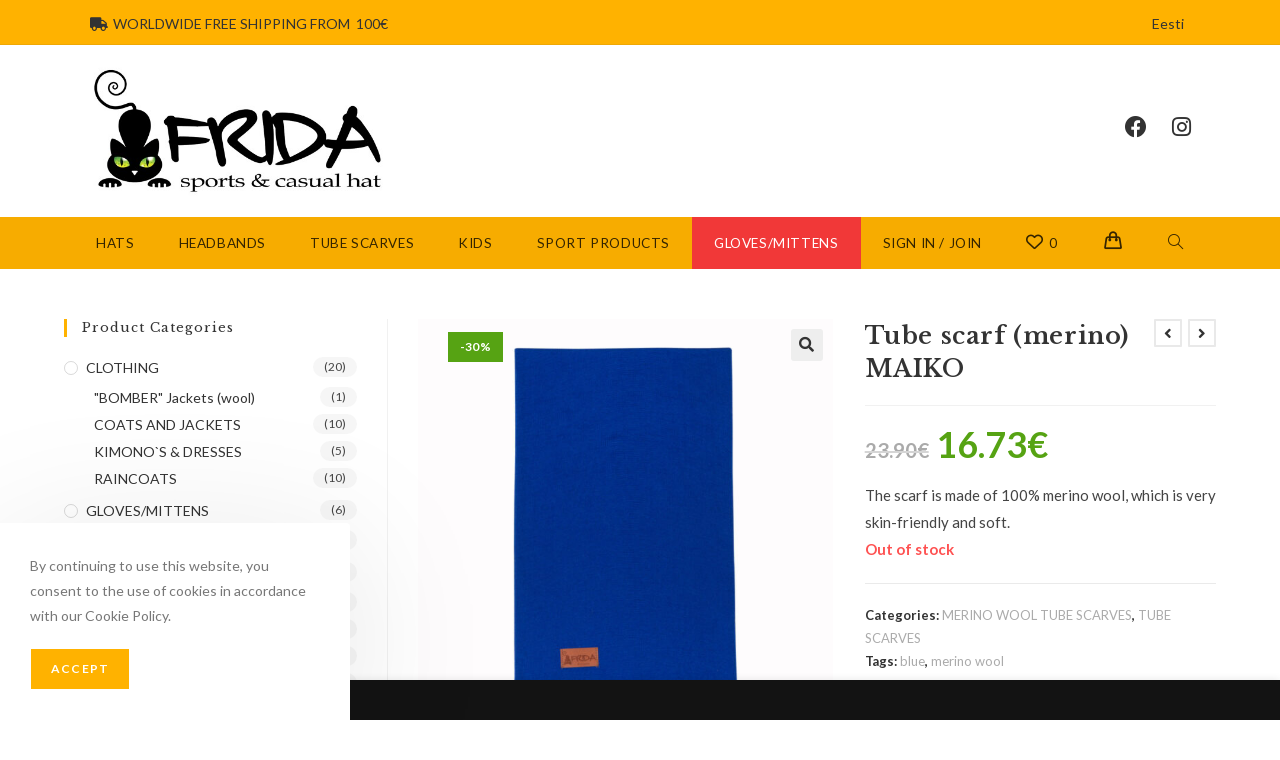

--- FILE ---
content_type: text/html; charset=UTF-8
request_url: https://fridahats.com/en/toode/tube-scarf-merino-maiko/
body_size: 41023
content:
<!DOCTYPE html>
<html class="html" lang="en-US">
<head>
	<meta charset="UTF-8">
	<link rel="profile" href="https://gmpg.org/xfn/11">

					<script>document.documentElement.className = document.documentElement.className + ' yes-js js_active js'</script>
			<title>Tube scarf (merino) MAIKO &#8211; Fridahats</title>

        <script type="application/javascript" style="display:none">
            /* <![CDATA[ */
            window.pysWooProductData = window.pysWooProductData || [];
                        window.pysWooProductData[8787] = {"facebook":{"delay":0,"type":"static","name":"AddToCart","eventID":"d1e880bb-438e-4059-8ebc-2aef13732f5f","pixelIds":["665138735106253"],"params":{"content_type":"product","content_ids":["8787"],"contents":[{"id":"8787","quantity":1}],"tags":"blue, merino wool","content_name":"Tube scarf (merino) MAIKO","category_name":"MERINO WOOL TUBE SCARVES, TUBE SCARVES","value":16.730000000000000426325641456060111522674560546875,"currency":"EUR"},"e_id":"woo_add_to_cart_on_button_click","ids":[],"hasTimeWindow":false,"timeWindow":0,"woo_order":"","edd_order":""},"ga":{"delay":0,"type":"static","name":"add_to_cart","trackingIds":["G-Y5FP83C3HQ"],"params":{"event_category":"ecommerce","non_interaction":false,"items":[{"id":"8787","name":"Tube scarf (merino) MAIKO","quantity":1,"price":16.730000000000000426325641456060111522674560546875,"affiliation":"Fridahats","item_category":"MERINO WOOL TUBE SCARVES","item_category2":"TUBE SCARVES"}],"ecomm_prodid":"8787","ecomm_pagetype":"cart","ecomm_totalvalue":16.730000000000000426325641456060111522674560546875},"e_id":"woo_add_to_cart_on_button_click","ids":[],"hasTimeWindow":false,"timeWindow":0,"eventID":"","woo_order":"","edd_order":""}};
                        /* ]]> */
        </script>

        <meta name='robots' content='max-image-preview:large' />
	<style>img:is([sizes="auto" i], [sizes^="auto," i]) { contain-intrinsic-size: 3000px 1500px }</style>
	<link rel="alternate" href="https://fridahats.com/toode/torusall-meriino-maiko/" hreflang="et" />
<link rel="alternate" href="https://fridahats.com/en/toode/tube-scarf-merino-maiko/" hreflang="en" />

<!-- Google Tag Manager for WordPress by gtm4wp.com -->
<script data-cfasync="false" data-pagespeed-no-defer>
	var gtm4wp_datalayer_name = "dataLayer";
	var dataLayer = dataLayer || [];
	const gtm4wp_use_sku_instead = false;
	const gtm4wp_currency = 'EUR';
	const gtm4wp_product_per_impression = 10;
	const gtm4wp_clear_ecommerce = false;
</script>
<!-- End Google Tag Manager for WordPress by gtm4wp.com --><meta name="viewport" content="width=device-width, initial-scale=1"><script>window._wca = window._wca || [];</script>
<script type='application/javascript'>console.log('PixelYourSite PRO version 9.10.8');</script>
<link rel='dns-prefetch' href='//stats.wp.com' />
<link rel='dns-prefetch' href='//js.stripe.com' />
<link rel='dns-prefetch' href='//www.googletagmanager.com' />
<link rel='dns-prefetch' href='//fonts.googleapis.com' />
<link rel="alternate" type="application/rss+xml" title="Fridahats &raquo; Feed" href="https://fridahats.com/en/feed/" />
<link rel="alternate" type="application/rss+xml" title="Fridahats &raquo; Comments Feed" href="https://fridahats.com/en/comments/feed/" />
<script>
window._wpemojiSettings = {"baseUrl":"https:\/\/s.w.org\/images\/core\/emoji\/15.1.0\/72x72\/","ext":".png","svgUrl":"https:\/\/s.w.org\/images\/core\/emoji\/15.1.0\/svg\/","svgExt":".svg","source":{"concatemoji":"https:\/\/fridahats.com\/wp-includes\/js\/wp-emoji-release.min.js?ver=6.8.1"}};
/*! This file is auto-generated */
!function(i,n){var o,s,e;function c(e){try{var t={supportTests:e,timestamp:(new Date).valueOf()};sessionStorage.setItem(o,JSON.stringify(t))}catch(e){}}function p(e,t,n){e.clearRect(0,0,e.canvas.width,e.canvas.height),e.fillText(t,0,0);var t=new Uint32Array(e.getImageData(0,0,e.canvas.width,e.canvas.height).data),r=(e.clearRect(0,0,e.canvas.width,e.canvas.height),e.fillText(n,0,0),new Uint32Array(e.getImageData(0,0,e.canvas.width,e.canvas.height).data));return t.every(function(e,t){return e===r[t]})}function u(e,t,n){switch(t){case"flag":return n(e,"\ud83c\udff3\ufe0f\u200d\u26a7\ufe0f","\ud83c\udff3\ufe0f\u200b\u26a7\ufe0f")?!1:!n(e,"\ud83c\uddfa\ud83c\uddf3","\ud83c\uddfa\u200b\ud83c\uddf3")&&!n(e,"\ud83c\udff4\udb40\udc67\udb40\udc62\udb40\udc65\udb40\udc6e\udb40\udc67\udb40\udc7f","\ud83c\udff4\u200b\udb40\udc67\u200b\udb40\udc62\u200b\udb40\udc65\u200b\udb40\udc6e\u200b\udb40\udc67\u200b\udb40\udc7f");case"emoji":return!n(e,"\ud83d\udc26\u200d\ud83d\udd25","\ud83d\udc26\u200b\ud83d\udd25")}return!1}function f(e,t,n){var r="undefined"!=typeof WorkerGlobalScope&&self instanceof WorkerGlobalScope?new OffscreenCanvas(300,150):i.createElement("canvas"),a=r.getContext("2d",{willReadFrequently:!0}),o=(a.textBaseline="top",a.font="600 32px Arial",{});return e.forEach(function(e){o[e]=t(a,e,n)}),o}function t(e){var t=i.createElement("script");t.src=e,t.defer=!0,i.head.appendChild(t)}"undefined"!=typeof Promise&&(o="wpEmojiSettingsSupports",s=["flag","emoji"],n.supports={everything:!0,everythingExceptFlag:!0},e=new Promise(function(e){i.addEventListener("DOMContentLoaded",e,{once:!0})}),new Promise(function(t){var n=function(){try{var e=JSON.parse(sessionStorage.getItem(o));if("object"==typeof e&&"number"==typeof e.timestamp&&(new Date).valueOf()<e.timestamp+604800&&"object"==typeof e.supportTests)return e.supportTests}catch(e){}return null}();if(!n){if("undefined"!=typeof Worker&&"undefined"!=typeof OffscreenCanvas&&"undefined"!=typeof URL&&URL.createObjectURL&&"undefined"!=typeof Blob)try{var e="postMessage("+f.toString()+"("+[JSON.stringify(s),u.toString(),p.toString()].join(",")+"));",r=new Blob([e],{type:"text/javascript"}),a=new Worker(URL.createObjectURL(r),{name:"wpTestEmojiSupports"});return void(a.onmessage=function(e){c(n=e.data),a.terminate(),t(n)})}catch(e){}c(n=f(s,u,p))}t(n)}).then(function(e){for(var t in e)n.supports[t]=e[t],n.supports.everything=n.supports.everything&&n.supports[t],"flag"!==t&&(n.supports.everythingExceptFlag=n.supports.everythingExceptFlag&&n.supports[t]);n.supports.everythingExceptFlag=n.supports.everythingExceptFlag&&!n.supports.flag,n.DOMReady=!1,n.readyCallback=function(){n.DOMReady=!0}}).then(function(){return e}).then(function(){var e;n.supports.everything||(n.readyCallback(),(e=n.source||{}).concatemoji?t(e.concatemoji):e.wpemoji&&e.twemoji&&(t(e.twemoji),t(e.wpemoji)))}))}((window,document),window._wpemojiSettings);
</script>
<style id='wp-emoji-styles-inline-css'>

	img.wp-smiley, img.emoji {
		display: inline !important;
		border: none !important;
		box-shadow: none !important;
		height: 1em !important;
		width: 1em !important;
		margin: 0 0.07em !important;
		vertical-align: -0.1em !important;
		background: none !important;
		padding: 0 !important;
	}
</style>
<link rel='stylesheet' id='wp-block-library-css' href='https://fridahats.com/wp-includes/css/dist/block-library/style.min.css?ver=6.8.1' media='all' />
<style id='wp-block-library-theme-inline-css'>
.wp-block-audio :where(figcaption){color:#555;font-size:13px;text-align:center}.is-dark-theme .wp-block-audio :where(figcaption){color:#ffffffa6}.wp-block-audio{margin:0 0 1em}.wp-block-code{border:1px solid #ccc;border-radius:4px;font-family:Menlo,Consolas,monaco,monospace;padding:.8em 1em}.wp-block-embed :where(figcaption){color:#555;font-size:13px;text-align:center}.is-dark-theme .wp-block-embed :where(figcaption){color:#ffffffa6}.wp-block-embed{margin:0 0 1em}.blocks-gallery-caption{color:#555;font-size:13px;text-align:center}.is-dark-theme .blocks-gallery-caption{color:#ffffffa6}:root :where(.wp-block-image figcaption){color:#555;font-size:13px;text-align:center}.is-dark-theme :root :where(.wp-block-image figcaption){color:#ffffffa6}.wp-block-image{margin:0 0 1em}.wp-block-pullquote{border-bottom:4px solid;border-top:4px solid;color:currentColor;margin-bottom:1.75em}.wp-block-pullquote cite,.wp-block-pullquote footer,.wp-block-pullquote__citation{color:currentColor;font-size:.8125em;font-style:normal;text-transform:uppercase}.wp-block-quote{border-left:.25em solid;margin:0 0 1.75em;padding-left:1em}.wp-block-quote cite,.wp-block-quote footer{color:currentColor;font-size:.8125em;font-style:normal;position:relative}.wp-block-quote:where(.has-text-align-right){border-left:none;border-right:.25em solid;padding-left:0;padding-right:1em}.wp-block-quote:where(.has-text-align-center){border:none;padding-left:0}.wp-block-quote.is-large,.wp-block-quote.is-style-large,.wp-block-quote:where(.is-style-plain){border:none}.wp-block-search .wp-block-search__label{font-weight:700}.wp-block-search__button{border:1px solid #ccc;padding:.375em .625em}:where(.wp-block-group.has-background){padding:1.25em 2.375em}.wp-block-separator.has-css-opacity{opacity:.4}.wp-block-separator{border:none;border-bottom:2px solid;margin-left:auto;margin-right:auto}.wp-block-separator.has-alpha-channel-opacity{opacity:1}.wp-block-separator:not(.is-style-wide):not(.is-style-dots){width:100px}.wp-block-separator.has-background:not(.is-style-dots){border-bottom:none;height:1px}.wp-block-separator.has-background:not(.is-style-wide):not(.is-style-dots){height:2px}.wp-block-table{margin:0 0 1em}.wp-block-table td,.wp-block-table th{word-break:normal}.wp-block-table :where(figcaption){color:#555;font-size:13px;text-align:center}.is-dark-theme .wp-block-table :where(figcaption){color:#ffffffa6}.wp-block-video :where(figcaption){color:#555;font-size:13px;text-align:center}.is-dark-theme .wp-block-video :where(figcaption){color:#ffffffa6}.wp-block-video{margin:0 0 1em}:root :where(.wp-block-template-part.has-background){margin-bottom:0;margin-top:0;padding:1.25em 2.375em}
</style>
<style id='classic-theme-styles-inline-css'>
/*! This file is auto-generated */
.wp-block-button__link{color:#fff;background-color:#32373c;border-radius:9999px;box-shadow:none;text-decoration:none;padding:calc(.667em + 2px) calc(1.333em + 2px);font-size:1.125em}.wp-block-file__button{background:#32373c;color:#fff;text-decoration:none}
</style>
<link rel='stylesheet' id='mediaelement-css' href='https://fridahats.com/wp-includes/js/mediaelement/mediaelementplayer-legacy.min.css?ver=4.2.17' media='all' />
<link rel='stylesheet' id='wp-mediaelement-css' href='https://fridahats.com/wp-includes/js/mediaelement/wp-mediaelement.min.css?ver=6.8.1' media='all' />
<style id='jetpack-sharing-buttons-style-inline-css'>
.jetpack-sharing-buttons__services-list{display:flex;flex-direction:row;flex-wrap:wrap;gap:0;list-style-type:none;margin:5px;padding:0}.jetpack-sharing-buttons__services-list.has-small-icon-size{font-size:12px}.jetpack-sharing-buttons__services-list.has-normal-icon-size{font-size:16px}.jetpack-sharing-buttons__services-list.has-large-icon-size{font-size:24px}.jetpack-sharing-buttons__services-list.has-huge-icon-size{font-size:36px}@media print{.jetpack-sharing-buttons__services-list{display:none!important}}.editor-styles-wrapper .wp-block-jetpack-sharing-buttons{gap:0;padding-inline-start:0}ul.jetpack-sharing-buttons__services-list.has-background{padding:1.25em 2.375em}
</style>
<style id='global-styles-inline-css'>
:root{--wp--preset--aspect-ratio--square: 1;--wp--preset--aspect-ratio--4-3: 4/3;--wp--preset--aspect-ratio--3-4: 3/4;--wp--preset--aspect-ratio--3-2: 3/2;--wp--preset--aspect-ratio--2-3: 2/3;--wp--preset--aspect-ratio--16-9: 16/9;--wp--preset--aspect-ratio--9-16: 9/16;--wp--preset--color--black: #000000;--wp--preset--color--cyan-bluish-gray: #abb8c3;--wp--preset--color--white: #ffffff;--wp--preset--color--pale-pink: #f78da7;--wp--preset--color--vivid-red: #cf2e2e;--wp--preset--color--luminous-vivid-orange: #ff6900;--wp--preset--color--luminous-vivid-amber: #fcb900;--wp--preset--color--light-green-cyan: #7bdcb5;--wp--preset--color--vivid-green-cyan: #00d084;--wp--preset--color--pale-cyan-blue: #8ed1fc;--wp--preset--color--vivid-cyan-blue: #0693e3;--wp--preset--color--vivid-purple: #9b51e0;--wp--preset--gradient--vivid-cyan-blue-to-vivid-purple: linear-gradient(135deg,rgba(6,147,227,1) 0%,rgb(155,81,224) 100%);--wp--preset--gradient--light-green-cyan-to-vivid-green-cyan: linear-gradient(135deg,rgb(122,220,180) 0%,rgb(0,208,130) 100%);--wp--preset--gradient--luminous-vivid-amber-to-luminous-vivid-orange: linear-gradient(135deg,rgba(252,185,0,1) 0%,rgba(255,105,0,1) 100%);--wp--preset--gradient--luminous-vivid-orange-to-vivid-red: linear-gradient(135deg,rgba(255,105,0,1) 0%,rgb(207,46,46) 100%);--wp--preset--gradient--very-light-gray-to-cyan-bluish-gray: linear-gradient(135deg,rgb(238,238,238) 0%,rgb(169,184,195) 100%);--wp--preset--gradient--cool-to-warm-spectrum: linear-gradient(135deg,rgb(74,234,220) 0%,rgb(151,120,209) 20%,rgb(207,42,186) 40%,rgb(238,44,130) 60%,rgb(251,105,98) 80%,rgb(254,248,76) 100%);--wp--preset--gradient--blush-light-purple: linear-gradient(135deg,rgb(255,206,236) 0%,rgb(152,150,240) 100%);--wp--preset--gradient--blush-bordeaux: linear-gradient(135deg,rgb(254,205,165) 0%,rgb(254,45,45) 50%,rgb(107,0,62) 100%);--wp--preset--gradient--luminous-dusk: linear-gradient(135deg,rgb(255,203,112) 0%,rgb(199,81,192) 50%,rgb(65,88,208) 100%);--wp--preset--gradient--pale-ocean: linear-gradient(135deg,rgb(255,245,203) 0%,rgb(182,227,212) 50%,rgb(51,167,181) 100%);--wp--preset--gradient--electric-grass: linear-gradient(135deg,rgb(202,248,128) 0%,rgb(113,206,126) 100%);--wp--preset--gradient--midnight: linear-gradient(135deg,rgb(2,3,129) 0%,rgb(40,116,252) 100%);--wp--preset--font-size--small: 13px;--wp--preset--font-size--medium: 20px;--wp--preset--font-size--large: 36px;--wp--preset--font-size--x-large: 42px;--wp--preset--spacing--20: 0.44rem;--wp--preset--spacing--30: 0.67rem;--wp--preset--spacing--40: 1rem;--wp--preset--spacing--50: 1.5rem;--wp--preset--spacing--60: 2.25rem;--wp--preset--spacing--70: 3.38rem;--wp--preset--spacing--80: 5.06rem;--wp--preset--shadow--natural: 6px 6px 9px rgba(0, 0, 0, 0.2);--wp--preset--shadow--deep: 12px 12px 50px rgba(0, 0, 0, 0.4);--wp--preset--shadow--sharp: 6px 6px 0px rgba(0, 0, 0, 0.2);--wp--preset--shadow--outlined: 6px 6px 0px -3px rgba(255, 255, 255, 1), 6px 6px rgba(0, 0, 0, 1);--wp--preset--shadow--crisp: 6px 6px 0px rgba(0, 0, 0, 1);}:where(.is-layout-flex){gap: 0.5em;}:where(.is-layout-grid){gap: 0.5em;}body .is-layout-flex{display: flex;}.is-layout-flex{flex-wrap: wrap;align-items: center;}.is-layout-flex > :is(*, div){margin: 0;}body .is-layout-grid{display: grid;}.is-layout-grid > :is(*, div){margin: 0;}:where(.wp-block-columns.is-layout-flex){gap: 2em;}:where(.wp-block-columns.is-layout-grid){gap: 2em;}:where(.wp-block-post-template.is-layout-flex){gap: 1.25em;}:where(.wp-block-post-template.is-layout-grid){gap: 1.25em;}.has-black-color{color: var(--wp--preset--color--black) !important;}.has-cyan-bluish-gray-color{color: var(--wp--preset--color--cyan-bluish-gray) !important;}.has-white-color{color: var(--wp--preset--color--white) !important;}.has-pale-pink-color{color: var(--wp--preset--color--pale-pink) !important;}.has-vivid-red-color{color: var(--wp--preset--color--vivid-red) !important;}.has-luminous-vivid-orange-color{color: var(--wp--preset--color--luminous-vivid-orange) !important;}.has-luminous-vivid-amber-color{color: var(--wp--preset--color--luminous-vivid-amber) !important;}.has-light-green-cyan-color{color: var(--wp--preset--color--light-green-cyan) !important;}.has-vivid-green-cyan-color{color: var(--wp--preset--color--vivid-green-cyan) !important;}.has-pale-cyan-blue-color{color: var(--wp--preset--color--pale-cyan-blue) !important;}.has-vivid-cyan-blue-color{color: var(--wp--preset--color--vivid-cyan-blue) !important;}.has-vivid-purple-color{color: var(--wp--preset--color--vivid-purple) !important;}.has-black-background-color{background-color: var(--wp--preset--color--black) !important;}.has-cyan-bluish-gray-background-color{background-color: var(--wp--preset--color--cyan-bluish-gray) !important;}.has-white-background-color{background-color: var(--wp--preset--color--white) !important;}.has-pale-pink-background-color{background-color: var(--wp--preset--color--pale-pink) !important;}.has-vivid-red-background-color{background-color: var(--wp--preset--color--vivid-red) !important;}.has-luminous-vivid-orange-background-color{background-color: var(--wp--preset--color--luminous-vivid-orange) !important;}.has-luminous-vivid-amber-background-color{background-color: var(--wp--preset--color--luminous-vivid-amber) !important;}.has-light-green-cyan-background-color{background-color: var(--wp--preset--color--light-green-cyan) !important;}.has-vivid-green-cyan-background-color{background-color: var(--wp--preset--color--vivid-green-cyan) !important;}.has-pale-cyan-blue-background-color{background-color: var(--wp--preset--color--pale-cyan-blue) !important;}.has-vivid-cyan-blue-background-color{background-color: var(--wp--preset--color--vivid-cyan-blue) !important;}.has-vivid-purple-background-color{background-color: var(--wp--preset--color--vivid-purple) !important;}.has-black-border-color{border-color: var(--wp--preset--color--black) !important;}.has-cyan-bluish-gray-border-color{border-color: var(--wp--preset--color--cyan-bluish-gray) !important;}.has-white-border-color{border-color: var(--wp--preset--color--white) !important;}.has-pale-pink-border-color{border-color: var(--wp--preset--color--pale-pink) !important;}.has-vivid-red-border-color{border-color: var(--wp--preset--color--vivid-red) !important;}.has-luminous-vivid-orange-border-color{border-color: var(--wp--preset--color--luminous-vivid-orange) !important;}.has-luminous-vivid-amber-border-color{border-color: var(--wp--preset--color--luminous-vivid-amber) !important;}.has-light-green-cyan-border-color{border-color: var(--wp--preset--color--light-green-cyan) !important;}.has-vivid-green-cyan-border-color{border-color: var(--wp--preset--color--vivid-green-cyan) !important;}.has-pale-cyan-blue-border-color{border-color: var(--wp--preset--color--pale-cyan-blue) !important;}.has-vivid-cyan-blue-border-color{border-color: var(--wp--preset--color--vivid-cyan-blue) !important;}.has-vivid-purple-border-color{border-color: var(--wp--preset--color--vivid-purple) !important;}.has-vivid-cyan-blue-to-vivid-purple-gradient-background{background: var(--wp--preset--gradient--vivid-cyan-blue-to-vivid-purple) !important;}.has-light-green-cyan-to-vivid-green-cyan-gradient-background{background: var(--wp--preset--gradient--light-green-cyan-to-vivid-green-cyan) !important;}.has-luminous-vivid-amber-to-luminous-vivid-orange-gradient-background{background: var(--wp--preset--gradient--luminous-vivid-amber-to-luminous-vivid-orange) !important;}.has-luminous-vivid-orange-to-vivid-red-gradient-background{background: var(--wp--preset--gradient--luminous-vivid-orange-to-vivid-red) !important;}.has-very-light-gray-to-cyan-bluish-gray-gradient-background{background: var(--wp--preset--gradient--very-light-gray-to-cyan-bluish-gray) !important;}.has-cool-to-warm-spectrum-gradient-background{background: var(--wp--preset--gradient--cool-to-warm-spectrum) !important;}.has-blush-light-purple-gradient-background{background: var(--wp--preset--gradient--blush-light-purple) !important;}.has-blush-bordeaux-gradient-background{background: var(--wp--preset--gradient--blush-bordeaux) !important;}.has-luminous-dusk-gradient-background{background: var(--wp--preset--gradient--luminous-dusk) !important;}.has-pale-ocean-gradient-background{background: var(--wp--preset--gradient--pale-ocean) !important;}.has-electric-grass-gradient-background{background: var(--wp--preset--gradient--electric-grass) !important;}.has-midnight-gradient-background{background: var(--wp--preset--gradient--midnight) !important;}.has-small-font-size{font-size: var(--wp--preset--font-size--small) !important;}.has-medium-font-size{font-size: var(--wp--preset--font-size--medium) !important;}.has-large-font-size{font-size: var(--wp--preset--font-size--large) !important;}.has-x-large-font-size{font-size: var(--wp--preset--font-size--x-large) !important;}
:where(.wp-block-post-template.is-layout-flex){gap: 1.25em;}:where(.wp-block-post-template.is-layout-grid){gap: 1.25em;}
:where(.wp-block-columns.is-layout-flex){gap: 2em;}:where(.wp-block-columns.is-layout-grid){gap: 2em;}
:root :where(.wp-block-pullquote){font-size: 1.5em;line-height: 1.6;}
</style>
<link rel='stylesheet' id='smaily_for_woocommerce-front_style-css' href='https://fridahats.com/wp-content/plugins/smaily-for-woocommerce/static/front-style.css?ver=1.12.3' media='all' />
<link rel='stylesheet' id='photoswipe-css' href='https://fridahats.com/wp-content/plugins/woocommerce/assets/css/photoswipe/photoswipe.min.css?ver=9.8.3' media='all' />
<link rel='stylesheet' id='photoswipe-default-skin-css' href='https://fridahats.com/wp-content/plugins/woocommerce/assets/css/photoswipe/default-skin/default-skin.min.css?ver=9.8.3' media='all' />
<style id='woocommerce-inline-inline-css'>
.woocommerce form .form-row .required { visibility: visible; }
</style>
<link rel='stylesheet' id='montonio-style-css' href='https://fridahats.com/wp-content/plugins/montonio-for-woocommerce/assets/css/montonio-style.css?ver=9.0.1' media='all' />
<link rel='stylesheet' id='gateway-css' href='https://fridahats.com/wp-content/plugins/woocommerce-paypal-payments/modules/ppcp-button/assets/css/gateway.css?ver=3.0.5' media='all' />
<link rel='stylesheet' id='jquery-selectBox-css' href='https://fridahats.com/wp-content/plugins/yith-woocommerce-wishlist/assets/css/jquery.selectBox.css?ver=1.2.0' media='all' />
<link rel='stylesheet' id='woocommerce_prettyPhoto_css-css' href='//fridahats.com/wp-content/plugins/woocommerce/assets/css/prettyPhoto.css?ver=3.1.6' media='all' />
<link rel='stylesheet' id='yith-wcwl-main-css' href='https://fridahats.com/wp-content/plugins/yith-woocommerce-wishlist/assets/css/style.css?ver=4.5.0' media='all' />
<style id='yith-wcwl-main-inline-css'>
 :root { --color-add-to-wishlist-background: #333333; --color-add-to-wishlist-text: #FFFFFF; --color-add-to-wishlist-border: #333333; --color-add-to-wishlist-background-hover: #333333; --color-add-to-wishlist-text-hover: #FFFFFF; --color-add-to-wishlist-border-hover: #333333; --rounded-corners-radius: 16px; --color-add-to-cart-background: #333333; --color-add-to-cart-text: #FFFFFF; --color-add-to-cart-border: #333333; --color-add-to-cart-background-hover: #4F4F4F; --color-add-to-cart-text-hover: #FFFFFF; --color-add-to-cart-border-hover: #4F4F4F; --add-to-cart-rounded-corners-radius: 16px; --color-button-style-1-background: #333333; --color-button-style-1-text: #FFFFFF; --color-button-style-1-border: #333333; --color-button-style-1-background-hover: #4F4F4F; --color-button-style-1-text-hover: #FFFFFF; --color-button-style-1-border-hover: #4F4F4F; --color-button-style-2-background: #333333; --color-button-style-2-text: #FFFFFF; --color-button-style-2-border: #333333; --color-button-style-2-background-hover: #4F4F4F; --color-button-style-2-text-hover: #FFFFFF; --color-button-style-2-border-hover: #4F4F4F; --color-wishlist-table-background: #FFFFFF; --color-wishlist-table-text: #6d6c6c; --color-wishlist-table-border: #FFFFFF; --color-headers-background: #F4F4F4; --color-share-button-color: rgb(187,187,187); --color-share-button-color-hover: rgb(51,51,51); --color-fb-button-background: rgb(255,255,255); --color-fb-button-background-hover: rgb(252,252,252); --color-tw-button-background: rgb(255,255,255); --color-tw-button-background-hover: rgb(255,255,255); --color-pr-button-background: rgb(255,255,255); --color-pr-button-background-hover: rgb(255,255,255); --color-em-button-background: rgb(255,255,255); --color-em-button-background-hover: rgb(255,255,255); --color-wa-button-background: #00A901; --color-wa-button-background-hover: #595A5A; --feedback-duration: 3s } 
 :root { --color-add-to-wishlist-background: #333333; --color-add-to-wishlist-text: #FFFFFF; --color-add-to-wishlist-border: #333333; --color-add-to-wishlist-background-hover: #333333; --color-add-to-wishlist-text-hover: #FFFFFF; --color-add-to-wishlist-border-hover: #333333; --rounded-corners-radius: 16px; --color-add-to-cart-background: #333333; --color-add-to-cart-text: #FFFFFF; --color-add-to-cart-border: #333333; --color-add-to-cart-background-hover: #4F4F4F; --color-add-to-cart-text-hover: #FFFFFF; --color-add-to-cart-border-hover: #4F4F4F; --add-to-cart-rounded-corners-radius: 16px; --color-button-style-1-background: #333333; --color-button-style-1-text: #FFFFFF; --color-button-style-1-border: #333333; --color-button-style-1-background-hover: #4F4F4F; --color-button-style-1-text-hover: #FFFFFF; --color-button-style-1-border-hover: #4F4F4F; --color-button-style-2-background: #333333; --color-button-style-2-text: #FFFFFF; --color-button-style-2-border: #333333; --color-button-style-2-background-hover: #4F4F4F; --color-button-style-2-text-hover: #FFFFFF; --color-button-style-2-border-hover: #4F4F4F; --color-wishlist-table-background: #FFFFFF; --color-wishlist-table-text: #6d6c6c; --color-wishlist-table-border: #FFFFFF; --color-headers-background: #F4F4F4; --color-share-button-color: rgb(187,187,187); --color-share-button-color-hover: rgb(51,51,51); --color-fb-button-background: rgb(255,255,255); --color-fb-button-background-hover: rgb(252,252,252); --color-tw-button-background: rgb(255,255,255); --color-tw-button-background-hover: rgb(255,255,255); --color-pr-button-background: rgb(255,255,255); --color-pr-button-background-hover: rgb(255,255,255); --color-em-button-background: rgb(255,255,255); --color-em-button-background-hover: rgb(255,255,255); --color-wa-button-background: #00A901; --color-wa-button-background-hover: #595A5A; --feedback-duration: 3s } 
</style>
<link rel='stylesheet' id='yith-wcwl-theme-css' href='https://fridahats.com/wp-content/plugins/yith-woocommerce-wishlist/assets/css/themes/oceanwp.css?ver=4.5.0' media='all' />
<link rel='stylesheet' id='brands-styles-css' href='https://fridahats.com/wp-content/plugins/woocommerce/assets/css/brands.css?ver=9.8.3' media='all' />
<link rel='stylesheet' id='elementor-frontend-css' href='https://fridahats.com/wp-content/plugins/elementor/assets/css/frontend.min.css?ver=3.28.4' media='all' />
<link rel='stylesheet' id='elementor-post-855-css' href='https://fridahats.com/wp-content/uploads/elementor/css/post-855.css?ver=1761653193' media='all' />
<link rel='stylesheet' id='elementor-post-427-css' href='https://fridahats.com/wp-content/uploads/elementor/css/post-427.css?ver=1761653193' media='all' />
<link rel='stylesheet' id='oceanwp-woo-mini-cart-css' href='https://fridahats.com/wp-content/themes/oceanwp/assets/css/woo/woo-mini-cart.min.css?ver=6.8.1' media='all' />
<link rel='stylesheet' id='font-awesome-css' href='https://fridahats.com/wp-content/themes/oceanwp/assets/fonts/fontawesome/css/all.min.css?ver=6.7.2' media='all' />
<style id='font-awesome-inline-css'>
[data-font="FontAwesome"]:before {font-family: 'FontAwesome' !important;content: attr(data-icon) !important;speak: none !important;font-weight: normal !important;font-variant: normal !important;text-transform: none !important;line-height: 1 !important;font-style: normal !important;-webkit-font-smoothing: antialiased !important;-moz-osx-font-smoothing: grayscale !important;}
</style>
<link rel='stylesheet' id='simple-line-icons-css' href='https://fridahats.com/wp-content/themes/oceanwp/assets/css/third/simple-line-icons.min.css?ver=2.4.0' media='all' />
<link rel='stylesheet' id='oceanwp-style-css' href='https://fridahats.com/wp-content/themes/oceanwp/assets/css/style.min.css?ver=4.0.8' media='all' />
<style id='oceanwp-style-inline-css'>
div.wpforms-container-full .wpforms-form input[type=submit]:hover,
			div.wpforms-container-full .wpforms-form input[type=submit]:focus,
			div.wpforms-container-full .wpforms-form input[type=submit]:active,
			div.wpforms-container-full .wpforms-form button[type=submit]:hover,
			div.wpforms-container-full .wpforms-form button[type=submit]:focus,
			div.wpforms-container-full .wpforms-form button[type=submit]:active,
			div.wpforms-container-full .wpforms-form .wpforms-page-button:hover,
			div.wpforms-container-full .wpforms-form .wpforms-page-button:active,
			div.wpforms-container-full .wpforms-form .wpforms-page-button:focus {
				border: none;
			}
</style>
<link rel='stylesheet' id='oceanwp-hamburgers-css' href='https://fridahats.com/wp-content/themes/oceanwp/assets/css/third/hamburgers/hamburgers.min.css?ver=4.0.8' media='all' />
<link rel='stylesheet' id='oceanwp-slider-r-css' href='https://fridahats.com/wp-content/themes/oceanwp/assets/css/third/hamburgers/types/slider-r.css?ver=4.0.8' media='all' />
<link rel='stylesheet' id='oceanwp-google-font-lato-css' href='//fonts.googleapis.com/css?family=Lato%3A100%2C200%2C300%2C400%2C500%2C600%2C700%2C800%2C900%2C100i%2C200i%2C300i%2C400i%2C500i%2C600i%2C700i%2C800i%2C900i&#038;subset=latin-ext&#038;display=swap&#038;ver=6.8.1' media='all' />
<link rel='stylesheet' id='oceanwp-google-font-libre-baskerville-css' href='//fonts.googleapis.com/css?family=Libre+Baskerville%3A100%2C200%2C300%2C400%2C500%2C600%2C700%2C800%2C900%2C100i%2C200i%2C300i%2C400i%2C500i%2C600i%2C700i%2C800i%2C900i&#038;subset=latin-ext&#038;display=swap&#038;ver=6.8.1' media='all' />
<link rel='stylesheet' id='oceanwp-woocommerce-css' href='https://fridahats.com/wp-content/themes/oceanwp/assets/css/woo/woocommerce.min.css?ver=6.8.1' media='all' />
<link rel='stylesheet' id='oceanwp-woo-star-font-css' href='https://fridahats.com/wp-content/themes/oceanwp/assets/css/woo/woo-star-font.min.css?ver=6.8.1' media='all' />
<link rel='stylesheet' id='oceanwp-woo-quick-view-css' href='https://fridahats.com/wp-content/themes/oceanwp/assets/css/woo/woo-quick-view.min.css?ver=6.8.1' media='all' />
<link rel='stylesheet' id='oceanwp-wishlist-css' href='https://fridahats.com/wp-content/themes/oceanwp/assets/css/woo/wishlist.min.css?ver=6.8.1' media='all' />
<link rel='stylesheet' id='oe-widgets-style-css' href='https://fridahats.com/wp-content/plugins/ocean-extra/assets/css/widgets.css?ver=6.8.1' media='all' />
<link rel='stylesheet' id='ops-product-share-style-css' href='https://fridahats.com/wp-content/plugins/ocean-product-sharing/assets/css/style.min.css?ver=6.8.1' media='all' />
<link rel='stylesheet' id='oss-social-share-style-css' href='https://fridahats.com/wp-content/plugins/ocean-social-sharing/assets/css/style.min.css?ver=6.8.1' media='all' />
<link rel='stylesheet' id='ocean-cookie-notice-css' href='https://fridahats.com/wp-content/plugins/ocean-cookie-notice/assets/css/style.min.css?ver=6.8.1' media='all' />
<link rel='stylesheet' id='ofc-style-css' href='https://fridahats.com/wp-content/plugins/ocean-footer-callout/assets/css/style.min.css?ver=6.8.1' media='all' />
<link rel='stylesheet' id='opl-style-css' href='https://fridahats.com/wp-content/plugins/ocean-popup-login/assets/css/style.min.css?ver=6.8.1' media='all' />
<link rel='stylesheet' id='ow-perfect-scrollbar-css' href='https://fridahats.com/wp-content/themes/oceanwp/assets/css/third/perfect-scrollbar.css?ver=1.5.0' media='all' />
<link rel='stylesheet' id='osf-style-css' href='https://fridahats.com/wp-content/plugins/ocean-sticky-footer/assets/css/style.min.css?ver=6.8.1' media='all' />
<link rel='stylesheet' id='osh-styles-css' href='https://fridahats.com/wp-content/plugins/ocean-sticky-header/assets/css/style.min.css?ver=6.8.1' media='all' />
<link rel='stylesheet' id='owp-style-css' href='https://fridahats.com/wp-content/plugins/ocean-woo-popup-premium/assets/css/style.min.css?ver=6.8.1' media='all' />
<script type="text/template" id="tmpl-variation-template">
	<div class="woocommerce-variation-description">{{{ data.variation.variation_description }}}</div>
	<div class="woocommerce-variation-price">{{{ data.variation.price_html }}}</div>
	<div class="woocommerce-variation-availability">{{{ data.variation.availability_html }}}</div>
</script>
<script type="text/template" id="tmpl-unavailable-variation-template">
	<p role="alert">Sorry, this product is unavailable. Please choose a different combination.</p>
</script>
<script src="https://fridahats.com/wp-includes/js/jquery/jquery.min.js?ver=3.7.1" id="jquery-core-js"></script>
<script src="https://fridahats.com/wp-includes/js/jquery/jquery-migrate.min.js?ver=3.4.1" id="jquery-migrate-js"></script>
<script src="https://fridahats.com/wp-content/plugins/woocommerce/assets/js/jquery-blockui/jquery.blockUI.min.js?ver=2.7.0-wc.9.8.3" id="jquery-blockui-js" defer data-wp-strategy="defer"></script>
<script id="wc-add-to-cart-js-extra">
var wc_add_to_cart_params = {"ajax_url":"\/wp-admin\/admin-ajax.php","wc_ajax_url":"\/en\/?wc-ajax=%%endpoint%%","i18n_view_cart":"View cart","cart_url":"https:\/\/fridahats.com\/en\/cart\/","is_cart":"","cart_redirect_after_add":"no"};
</script>
<script src="https://fridahats.com/wp-content/plugins/woocommerce/assets/js/frontend/add-to-cart.min.js?ver=9.8.3" id="wc-add-to-cart-js" defer data-wp-strategy="defer"></script>
<script src="https://fridahats.com/wp-content/plugins/woocommerce/assets/js/zoom/jquery.zoom.min.js?ver=1.7.21-wc.9.8.3" id="zoom-js" defer data-wp-strategy="defer"></script>
<script src="https://fridahats.com/wp-content/plugins/woocommerce/assets/js/flexslider/jquery.flexslider.min.js?ver=2.7.2-wc.9.8.3" id="flexslider-js" defer data-wp-strategy="defer"></script>
<script src="https://fridahats.com/wp-content/plugins/woocommerce/assets/js/photoswipe/photoswipe.min.js?ver=4.1.1-wc.9.8.3" id="photoswipe-js" defer data-wp-strategy="defer"></script>
<script src="https://fridahats.com/wp-content/plugins/woocommerce/assets/js/photoswipe/photoswipe-ui-default.min.js?ver=4.1.1-wc.9.8.3" id="photoswipe-ui-default-js" defer data-wp-strategy="defer"></script>
<script id="wc-single-product-js-extra">
var wc_single_product_params = {"i18n_required_rating_text":"Please select a rating","i18n_rating_options":["1 of 5 stars","2 of 5 stars","3 of 5 stars","4 of 5 stars","5 of 5 stars"],"i18n_product_gallery_trigger_text":"View full-screen image gallery","review_rating_required":"no","flexslider":{"rtl":false,"animation":"slide","smoothHeight":true,"directionNav":false,"controlNav":"thumbnails","slideshow":false,"animationSpeed":500,"animationLoop":false,"allowOneSlide":false},"zoom_enabled":"1","zoom_options":[],"photoswipe_enabled":"1","photoswipe_options":{"shareEl":false,"closeOnScroll":false,"history":false,"hideAnimationDuration":0,"showAnimationDuration":0},"flexslider_enabled":"1"};
</script>
<script src="https://fridahats.com/wp-content/plugins/woocommerce/assets/js/frontend/single-product.min.js?ver=9.8.3" id="wc-single-product-js" defer data-wp-strategy="defer"></script>
<script src="https://fridahats.com/wp-content/plugins/woocommerce/assets/js/js-cookie/js.cookie.min.js?ver=2.1.4-wc.9.8.3" id="js-cookie-js" defer data-wp-strategy="defer"></script>
<script id="woocommerce-js-extra">
var woocommerce_params = {"ajax_url":"\/wp-admin\/admin-ajax.php","wc_ajax_url":"\/en\/?wc-ajax=%%endpoint%%","i18n_password_show":"Show password","i18n_password_hide":"Hide password"};
</script>
<script src="https://fridahats.com/wp-content/plugins/woocommerce/assets/js/frontend/woocommerce.min.js?ver=9.8.3" id="woocommerce-js" defer data-wp-strategy="defer"></script>
<script src="https://stats.wp.com/s-202604.js" id="woocommerce-analytics-js" defer data-wp-strategy="defer"></script>
<script src="https://fridahats.com/wp-content/plugins/pixelyoursite-pro/dist/scripts/js.cookie-2.1.3.min.js?ver=2.1.3" id="js-cookie-pys-js"></script>
<script src="https://fridahats.com/wp-content/plugins/pixelyoursite-pro/dist/scripts/jquery.bind-first-0.2.3.min.js?ver=6.8.1" id="jquery-bind-first-js"></script>
<script src="https://fridahats.com/wp-content/plugins/pixelyoursite-pro/dist/scripts/vimeo.min.js?ver=6.8.1" id="vimeo-js"></script>
<script id="pys-js-extra">
var pysOptions = {"staticEvents":{"facebook":{"woo_view_content":[{"delay":0,"type":"static","name":"ViewContent","eventID":"2549b0d0-3ad8-4389-afc5-6b6282f57d61","pixelIds":["665138735106253"],"params":{"content_ids":["8787"],"content_type":"product","tags":"blue, merino wool","content_name":"Tube scarf (merino) MAIKO","category_name":"MERINO WOOL TUBE SCARVES, TUBE SCARVES","value":16.730000000000000426325641456060111522674560546875,"currency":"EUR","contents":[{"id":"8787","quantity":1}],"product_price":16.730000000000000426325641456060111522674560546875,"page_title":"Tube scarf (merino) MAIKO","post_type":"product","post_id":8787,"plugin":"PixelYourSite","event_url":"fridahats.com\/en\/toode\/tube-scarf-merino-maiko\/","user_role":"guest"},"e_id":"woo_view_content","ids":[],"hasTimeWindow":false,"timeWindow":0,"woo_order":"","edd_order":""}],"init_event":[{"delay":0,"type":"static","name":"PageView","eventID":"8c477a8d-aaa2-4f30-81c2-1aaf0102c3b8","pixelIds":["665138735106253"],"params":{"categories":"MERINO WOOL TUBE SCARVES, TUBE SCARVES","tags":"blue, merino wool","page_title":"Tube scarf (merino) MAIKO","post_type":"product","post_id":8787,"plugin":"PixelYourSite","event_url":"fridahats.com\/en\/toode\/tube-scarf-merino-maiko\/","user_role":"guest"},"e_id":"init_event","ids":[],"hasTimeWindow":false,"timeWindow":0,"woo_order":"","edd_order":""}]},"ga":{"woo_view_content":[{"delay":0,"type":"static","name":"view_item","trackingIds":["G-Y5FP83C3HQ"],"params":{"items":[{"id":"8787","name":"Tube scarf (merino) MAIKO","quantity":1,"price":16.730000000000000426325641456060111522674560546875,"affiliation":"Fridahats","item_category":"MERINO WOOL TUBE SCARVES","item_category2":"TUBE SCARVES"}],"ecomm_prodid":"8787","ecomm_pagetype":"product","ecomm_totalvalue":16.730000000000000426325641456060111522674560546875,"page_title":"Tube scarf (merino) MAIKO","post_type":"product","post_id":8787,"plugin":"PixelYourSite","event_url":"fridahats.com\/en\/toode\/tube-scarf-merino-maiko\/","user_role":"guest"},"e_id":"woo_view_content","ids":[],"hasTimeWindow":false,"timeWindow":0,"eventID":"","woo_order":"","edd_order":""}],"woo_view_item_list_single":[{"delay":0,"type":"static","name":"view_item_list","trackingIds":["G-Y5FP83C3HQ"],"params":{"event_category":"ecommerce","event_label":"Related Products","items":[{"id":"3928","name":"Tube scarf MEMO","quantity":1,"price":10.42999999999999971578290569595992565155029296875,"affiliation":"Fridahats","item_category":"COTTON TUBE SCARVES","item_category2":"TUBE SCARVES"},{"id":"3946","name":"Tube scarf FRANK","quantity":1,"price":0,"affiliation":"Fridahats","item_category":"COTTON TUBE SCARVES","item_category2":"TUBE SCARVES"},{"id":"3952","name":"Tube scarf OKRA","quantity":1,"price":16.730000000000000426325641456060111522674560546875,"affiliation":"Fridahats","item_category":"MERINO WOOL TUBE SCARVES","item_category2":"TUBE SCARVES"},{"id":"6822","name":"Tube scarf POPS","quantity":1,"price":10.42999999999999971578290569595992565155029296875,"affiliation":"Fridahats","item_category":"COTTON TUBE SCARVES","item_category2":"TUBE SCARVES"},{"id":"6836","name":"Tube scarf","quantity":1,"price":10.42999999999999971578290569595992565155029296875,"affiliation":"Fridahats","item_category":"COTTON TUBE SCARVES","item_category2":"TUBE SCARVES"},{"id":"6843","name":"Tube scarf","quantity":1,"price":10.42999999999999971578290569595992565155029296875,"affiliation":"Fridahats","item_category":"COTTON TUBE SCARVES","item_category2":"TUBE SCARVES"},{"id":"6850","name":"Tube scarf MUSTI","quantity":1,"price":0,"affiliation":"Fridahats","item_category":"COTTON TUBE SCARVES","item_category2":"TUBE SCARVES"},{"id":"7607","name":"Tube scarf MAKY","quantity":1,"price":10.42999999999999971578290569595992565155029296875,"affiliation":"Fridahats","item_category":"COTTON TUBE SCARVES","item_category2":"TUBE SCARVES"},{"id":"8217","name":"Tube scarf MARG","quantity":1,"price":10.42999999999999971578290569595992565155029296875,"affiliation":"Fridahats","item_category":"COTTON TUBE SCARVES","item_category2":"TUBE SCARVES"},{"id":"8224","name":"Tube scarf Medoc","quantity":1,"price":0,"affiliation":"Fridahats","item_category":"COTTON TUBE SCARVES","item_category2":"TUBE SCARVES"}],"non_interaction":true,"page_title":"Tube scarf (merino) MAIKO","post_type":"product","post_id":8787,"plugin":"PixelYourSite","event_url":"fridahats.com\/en\/toode\/tube-scarf-merino-maiko\/","user_role":"guest"},"e_id":"woo_view_item_list_single","ids":[],"hasTimeWindow":false,"timeWindow":0,"eventID":"","woo_order":"","edd_order":""}]}},"dynamicEvents":{"automatic_event_internal_link":{"facebook":{"delay":0,"type":"dyn","name":"InternalClick","eventID":"f07241c5-486a-45c2-9339-b2939b560cde","pixelIds":["665138735106253"],"params":{"page_title":"Tube scarf (merino) MAIKO","post_type":"product","post_id":8787,"plugin":"PixelYourSite","event_url":"fridahats.com\/en\/toode\/tube-scarf-merino-maiko\/","user_role":"guest"},"e_id":"automatic_event_internal_link","ids":[],"hasTimeWindow":false,"timeWindow":0,"woo_order":"","edd_order":""},"ga":{"delay":0,"type":"dyn","name":"InternalClick","trackingIds":["G-Y5FP83C3HQ"],"params":{"non_interaction":false,"page_title":"Tube scarf (merino) MAIKO","post_type":"product","post_id":8787,"plugin":"PixelYourSite","event_url":"fridahats.com\/en\/toode\/tube-scarf-merino-maiko\/","user_role":"guest"},"e_id":"automatic_event_internal_link","ids":[],"hasTimeWindow":false,"timeWindow":0,"eventID":"","woo_order":"","edd_order":""}},"automatic_event_outbound_link":{"facebook":{"delay":0,"type":"dyn","name":"OutboundClick","eventID":"9bbf8944-fd9f-4f95-9bfe-d09b40377b8f","pixelIds":["665138735106253"],"params":{"page_title":"Tube scarf (merino) MAIKO","post_type":"product","post_id":8787,"plugin":"PixelYourSite","event_url":"fridahats.com\/en\/toode\/tube-scarf-merino-maiko\/","user_role":"guest"},"e_id":"automatic_event_outbound_link","ids":[],"hasTimeWindow":false,"timeWindow":0,"woo_order":"","edd_order":""},"ga":{"delay":0,"type":"dyn","name":"OutboundClick","trackingIds":["G-Y5FP83C3HQ"],"params":{"non_interaction":false,"page_title":"Tube scarf (merino) MAIKO","post_type":"product","post_id":8787,"plugin":"PixelYourSite","event_url":"fridahats.com\/en\/toode\/tube-scarf-merino-maiko\/","user_role":"guest"},"e_id":"automatic_event_outbound_link","ids":[],"hasTimeWindow":false,"timeWindow":0,"eventID":"","woo_order":"","edd_order":""}},"automatic_event_video":{"facebook":{"delay":0,"type":"dyn","name":"WatchVideo","eventID":"49e124b8-4654-475d-b788-6dbe570dee44","pixelIds":["665138735106253"],"params":{"page_title":"Tube scarf (merino) MAIKO","post_type":"product","post_id":8787,"plugin":"PixelYourSite","event_url":"fridahats.com\/en\/toode\/tube-scarf-merino-maiko\/","user_role":"guest"},"e_id":"automatic_event_video","ids":[],"hasTimeWindow":false,"timeWindow":0,"woo_order":"","edd_order":""},"ga":{"delay":0,"type":"dyn","name":"WatchVideo","youtube_disabled":false,"trackingIds":["G-Y5FP83C3HQ"],"params":{"non_interaction":false,"page_title":"Tube scarf (merino) MAIKO","post_type":"product","post_id":8787,"plugin":"PixelYourSite","event_url":"fridahats.com\/en\/toode\/tube-scarf-merino-maiko\/","user_role":"guest"},"e_id":"automatic_event_video","ids":[],"hasTimeWindow":false,"timeWindow":0,"eventID":"","woo_order":"","edd_order":""}},"automatic_event_tel_link":{"facebook":{"delay":0,"type":"dyn","name":"TelClick","eventID":"8fe18ac6-e1b4-489c-8813-39975c6968db","pixelIds":["665138735106253"],"params":{"page_title":"Tube scarf (merino) MAIKO","post_type":"product","post_id":8787,"plugin":"PixelYourSite","event_url":"fridahats.com\/en\/toode\/tube-scarf-merino-maiko\/","user_role":"guest"},"e_id":"automatic_event_tel_link","ids":[],"hasTimeWindow":false,"timeWindow":0,"woo_order":"","edd_order":""},"ga":{"delay":0,"type":"dyn","name":"TelClick","trackingIds":["G-Y5FP83C3HQ"],"params":{"non_interaction":false,"page_title":"Tube scarf (merino) MAIKO","post_type":"product","post_id":8787,"plugin":"PixelYourSite","event_url":"fridahats.com\/en\/toode\/tube-scarf-merino-maiko\/","user_role":"guest"},"e_id":"automatic_event_tel_link","ids":[],"hasTimeWindow":false,"timeWindow":0,"eventID":"","woo_order":"","edd_order":""}},"automatic_event_email_link":{"facebook":{"delay":0,"type":"dyn","name":"EmailClick","eventID":"5a948afb-f2a0-4b9b-90ff-810fbd8997f6","pixelIds":["665138735106253"],"params":{"page_title":"Tube scarf (merino) MAIKO","post_type":"product","post_id":8787,"plugin":"PixelYourSite","event_url":"fridahats.com\/en\/toode\/tube-scarf-merino-maiko\/","user_role":"guest"},"e_id":"automatic_event_email_link","ids":[],"hasTimeWindow":false,"timeWindow":0,"woo_order":"","edd_order":""},"ga":{"delay":0,"type":"dyn","name":"EmailClick","trackingIds":["G-Y5FP83C3HQ"],"params":{"non_interaction":false,"page_title":"Tube scarf (merino) MAIKO","post_type":"product","post_id":8787,"plugin":"PixelYourSite","event_url":"fridahats.com\/en\/toode\/tube-scarf-merino-maiko\/","user_role":"guest"},"e_id":"automatic_event_email_link","ids":[],"hasTimeWindow":false,"timeWindow":0,"eventID":"","woo_order":"","edd_order":""}},"automatic_event_form":{"facebook":{"delay":0,"type":"dyn","name":"Form","eventID":"cb3c8a2a-041b-44dc-a528-b273556f1073","pixelIds":["665138735106253"],"params":{"page_title":"Tube scarf (merino) MAIKO","post_type":"product","post_id":8787,"plugin":"PixelYourSite","event_url":"fridahats.com\/en\/toode\/tube-scarf-merino-maiko\/","user_role":"guest"},"e_id":"automatic_event_form","ids":[],"hasTimeWindow":false,"timeWindow":0,"woo_order":"","edd_order":""},"ga":{"delay":0,"type":"dyn","name":"Form","trackingIds":["G-Y5FP83C3HQ"],"params":{"non_interaction":false,"page_title":"Tube scarf (merino) MAIKO","post_type":"product","post_id":8787,"plugin":"PixelYourSite","event_url":"fridahats.com\/en\/toode\/tube-scarf-merino-maiko\/","user_role":"guest"},"e_id":"automatic_event_form","ids":[],"hasTimeWindow":false,"timeWindow":0,"eventID":"","woo_order":"","edd_order":""}},"automatic_event_download":{"facebook":{"delay":0,"type":"dyn","name":"Download","extensions":["","doc","exe","js","pdf","ppt","tgz","zip","xls"],"eventID":"3b249d3d-3b05-42bb-a7d7-f56c59e86ea0","pixelIds":["665138735106253"],"params":{"page_title":"Tube scarf (merino) MAIKO","post_type":"product","post_id":8787,"plugin":"PixelYourSite","event_url":"fridahats.com\/en\/toode\/tube-scarf-merino-maiko\/","user_role":"guest"},"e_id":"automatic_event_download","ids":[],"hasTimeWindow":false,"timeWindow":0,"woo_order":"","edd_order":""},"ga":{"delay":0,"type":"dyn","name":"Download","extensions":["","doc","exe","js","pdf","ppt","tgz","zip","xls"],"trackingIds":["G-Y5FP83C3HQ"],"params":{"non_interaction":false,"page_title":"Tube scarf (merino) MAIKO","post_type":"product","post_id":8787,"plugin":"PixelYourSite","event_url":"fridahats.com\/en\/toode\/tube-scarf-merino-maiko\/","user_role":"guest"},"e_id":"automatic_event_download","ids":[],"hasTimeWindow":false,"timeWindow":0,"eventID":"","woo_order":"","edd_order":""}},"automatic_event_comment":{"facebook":{"delay":0,"type":"dyn","name":"Comment","eventID":"bb48efea-982e-41dd-83e4-4eba582cdcf4","pixelIds":["665138735106253"],"params":{"page_title":"Tube scarf (merino) MAIKO","post_type":"product","post_id":8787,"plugin":"PixelYourSite","event_url":"fridahats.com\/en\/toode\/tube-scarf-merino-maiko\/","user_role":"guest"},"e_id":"automatic_event_comment","ids":[],"hasTimeWindow":false,"timeWindow":0,"woo_order":"","edd_order":""},"ga":{"delay":0,"type":"dyn","name":"Comment","trackingIds":["G-Y5FP83C3HQ"],"params":{"non_interaction":false,"page_title":"Tube scarf (merino) MAIKO","post_type":"product","post_id":8787,"plugin":"PixelYourSite","event_url":"fridahats.com\/en\/toode\/tube-scarf-merino-maiko\/","user_role":"guest"},"e_id":"automatic_event_comment","ids":[],"hasTimeWindow":false,"timeWindow":0,"eventID":"","woo_order":"","edd_order":""}},"automatic_event_adsense":{"facebook":{"delay":0,"type":"dyn","name":"AdSense","eventID":"06ff962c-fd72-421f-ba4a-49769e80056d","pixelIds":["665138735106253"],"params":{"page_title":"Tube scarf (merino) MAIKO","post_type":"product","post_id":8787,"plugin":"PixelYourSite","event_url":"fridahats.com\/en\/toode\/tube-scarf-merino-maiko\/","user_role":"guest"},"e_id":"automatic_event_adsense","ids":[],"hasTimeWindow":false,"timeWindow":0,"woo_order":"","edd_order":""},"ga":{"delay":0,"type":"dyn","name":"AdSense","trackingIds":["G-Y5FP83C3HQ"],"params":{"non_interaction":false,"page_title":"Tube scarf (merino) MAIKO","post_type":"product","post_id":8787,"plugin":"PixelYourSite","event_url":"fridahats.com\/en\/toode\/tube-scarf-merino-maiko\/","user_role":"guest"},"e_id":"automatic_event_adsense","ids":[],"hasTimeWindow":false,"timeWindow":0,"eventID":"","woo_order":"","edd_order":""}},"automatic_event_scroll":{"facebook":{"delay":0,"type":"dyn","name":"PageScroll","scroll_percent":30,"eventID":"aa417e8a-1dcf-4a2f-8283-4b84e6bd6dd4","pixelIds":["665138735106253"],"params":{"page_title":"Tube scarf (merino) MAIKO","post_type":"product","post_id":8787,"plugin":"PixelYourSite","event_url":"fridahats.com\/en\/toode\/tube-scarf-merino-maiko\/","user_role":"guest"},"e_id":"automatic_event_scroll","ids":[],"hasTimeWindow":false,"timeWindow":0,"woo_order":"","edd_order":""},"ga":{"delay":0,"type":"dyn","name":"PageScroll","scroll_percent":30,"trackingIds":["G-Y5FP83C3HQ"],"params":{"non_interaction":false,"page_title":"Tube scarf (merino) MAIKO","post_type":"product","post_id":8787,"plugin":"PixelYourSite","event_url":"fridahats.com\/en\/toode\/tube-scarf-merino-maiko\/","user_role":"guest"},"e_id":"automatic_event_scroll","ids":[],"hasTimeWindow":false,"timeWindow":0,"eventID":"","woo_order":"","edd_order":""}},"automatic_event_time_on_page":{"facebook":{"delay":0,"type":"dyn","name":"TimeOnPage","time_on_page":30,"eventID":"cf8d5202-0bff-4eaa-902c-b9356189bd8f","pixelIds":["665138735106253"],"params":{"page_title":"Tube scarf (merino) MAIKO","post_type":"product","post_id":8787,"plugin":"PixelYourSite","event_url":"fridahats.com\/en\/toode\/tube-scarf-merino-maiko\/","user_role":"guest"},"e_id":"automatic_event_time_on_page","ids":[],"hasTimeWindow":false,"timeWindow":0,"woo_order":"","edd_order":""},"ga":{"delay":0,"type":"dyn","name":"TimeOnPage","time_on_page":30,"trackingIds":["G-Y5FP83C3HQ"],"params":{"non_interaction":false,"page_title":"Tube scarf (merino) MAIKO","post_type":"product","post_id":8787,"plugin":"PixelYourSite","event_url":"fridahats.com\/en\/toode\/tube-scarf-merino-maiko\/","user_role":"guest"},"e_id":"automatic_event_time_on_page","ids":[],"hasTimeWindow":false,"timeWindow":0,"eventID":"","woo_order":"","edd_order":""}},"woo_add_to_cart_on_button_click":{"facebook":{"delay":0,"type":"dyn","name":"AddToCart","eventID":"528ec72e-5f64-4670-b354-bf627be48c5b","pixelIds":["665138735106253"],"params":{"page_title":"Tube scarf (merino) MAIKO","post_type":"product","post_id":8787,"plugin":"PixelYourSite","event_url":"fridahats.com\/en\/toode\/tube-scarf-merino-maiko\/","user_role":"guest"},"e_id":"woo_add_to_cart_on_button_click","ids":[],"hasTimeWindow":false,"timeWindow":0,"woo_order":"","edd_order":""},"ga":{"delay":0,"type":"dyn","name":"add_to_cart","trackingIds":["G-Y5FP83C3HQ"],"params":{"page_title":"Tube scarf (merino) MAIKO","post_type":"product","post_id":8787,"plugin":"PixelYourSite","event_url":"fridahats.com\/en\/toode\/tube-scarf-merino-maiko\/","user_role":"guest"},"e_id":"woo_add_to_cart_on_button_click","ids":[],"hasTimeWindow":false,"timeWindow":0,"eventID":"","woo_order":"","edd_order":""}},"woo_affiliate":{"facebook":{"delay":0,"type":"dyn","eventID":"450a091b-f692-441b-b47f-d949aa1f69a8","pixelIds":["665138735106253"],"params":{"page_title":"Tube scarf (merino) MAIKO","post_type":"product","post_id":8787,"plugin":"PixelYourSite","event_url":"fridahats.com\/en\/toode\/tube-scarf-merino-maiko\/","user_role":"guest"},"e_id":"woo_affiliate","ids":[],"hasTimeWindow":false,"timeWindow":0,"woo_order":"","edd_order":""},"ga":{"delay":0,"type":"dyn","trackingIds":["G-Y5FP83C3HQ"],"params":{"page_title":"Tube scarf (merino) MAIKO","post_type":"product","post_id":8787,"plugin":"PixelYourSite","event_url":"fridahats.com\/en\/toode\/tube-scarf-merino-maiko\/","user_role":"guest"},"e_id":"woo_affiliate","ids":[],"hasTimeWindow":false,"timeWindow":0,"eventID":"","woo_order":"","edd_order":""}},"woo_select_content_single":{"7607":{"ga":{"delay":0,"type":"dyn","name":"select_item","trackingIds":["G-Y5FP83C3HQ"],"params":{"items":[{"id":"7607","name":"Tube scarf MAKY","quantity":1,"price":10.42999999999999971578290569595992565155029296875,"item_list_name":"Related Products","item_list_id":"related_products","affiliation":"Fridahats","item_category":"COTTON TUBE SCARVES","item_category2":"TUBE SCARVES"}],"event_category":"ecommerce","content_type":"product","page_title":"Tube scarf (merino) MAIKO","post_type":"product","post_id":8787,"plugin":"PixelYourSite","event_url":"fridahats.com\/en\/toode\/tube-scarf-merino-maiko\/","user_role":"guest"},"e_id":"woo_select_content_single","ids":[],"hasTimeWindow":false,"timeWindow":0,"eventID":"","woo_order":"","edd_order":""}},"9292":{"ga":{"delay":0,"type":"dyn","name":"select_item","trackingIds":["G-Y5FP83C3HQ"],"params":{"items":[{"id":"9292","name":"Tube scarf CERIL","quantity":1,"price":10.42999999999999971578290569595992565155029296875,"item_list_name":"Related Products","item_list_id":"related_products","affiliation":"Fridahats","item_category":"COTTON TUBE SCARVES","item_category2":"TUBE SCARVES"}],"event_category":"ecommerce","content_type":"product","page_title":"Tube scarf (merino) MAIKO","post_type":"product","post_id":8787,"plugin":"PixelYourSite","event_url":"fridahats.com\/en\/toode\/tube-scarf-merino-maiko\/","user_role":"guest"},"e_id":"woo_select_content_single","ids":[],"hasTimeWindow":false,"timeWindow":0,"eventID":"","woo_order":"","edd_order":""}},"6836":{"ga":{"delay":0,"type":"dyn","name":"select_item","trackingIds":["G-Y5FP83C3HQ"],"params":{"items":[{"id":"6836","name":"Tube scarf","quantity":1,"price":10.42999999999999971578290569595992565155029296875,"item_list_name":"Related Products","item_list_id":"related_products","affiliation":"Fridahats","item_category":"COTTON TUBE SCARVES","item_category2":"TUBE SCARVES"}],"event_category":"ecommerce","content_type":"product","page_title":"Tube scarf (merino) MAIKO","post_type":"product","post_id":8787,"plugin":"PixelYourSite","event_url":"fridahats.com\/en\/toode\/tube-scarf-merino-maiko\/","user_role":"guest"},"e_id":"woo_select_content_single","ids":[],"hasTimeWindow":false,"timeWindow":0,"eventID":"","woo_order":"","edd_order":""}},"3946":{"ga":{"delay":0,"type":"dyn","name":"select_item","trackingIds":["G-Y5FP83C3HQ"],"params":{"items":[{"id":"3946","name":"Tube scarf FRANK","quantity":1,"price":0,"item_list_name":"Related Products","item_list_id":"related_products","affiliation":"Fridahats","item_category":"COTTON TUBE SCARVES","item_category2":"TUBE SCARVES"}],"event_category":"ecommerce","content_type":"product","page_title":"Tube scarf (merino) MAIKO","post_type":"product","post_id":8787,"plugin":"PixelYourSite","event_url":"fridahats.com\/en\/toode\/tube-scarf-merino-maiko\/","user_role":"guest"},"e_id":"woo_select_content_single","ids":[],"hasTimeWindow":false,"timeWindow":0,"eventID":"","woo_order":"","edd_order":""}},"8224":{"ga":{"delay":0,"type":"dyn","name":"select_item","trackingIds":["G-Y5FP83C3HQ"],"params":{"items":[{"id":"8224","name":"Tube scarf Medoc","quantity":1,"price":0,"item_list_name":"Related Products","item_list_id":"related_products","affiliation":"Fridahats","item_category":"COTTON TUBE SCARVES","item_category2":"TUBE SCARVES"}],"event_category":"ecommerce","content_type":"product","page_title":"Tube scarf (merino) MAIKO","post_type":"product","post_id":8787,"plugin":"PixelYourSite","event_url":"fridahats.com\/en\/toode\/tube-scarf-merino-maiko\/","user_role":"guest"},"e_id":"woo_select_content_single","ids":[],"hasTimeWindow":false,"timeWindow":0,"eventID":"","woo_order":"","edd_order":""}},"13754":{"ga":{"delay":0,"type":"dyn","name":"select_item","trackingIds":["G-Y5FP83C3HQ"],"params":{"items":[{"id":"13754","name":"Tube scarf MOE","quantity":1,"price":10.42999999999999971578290569595992565155029296875,"item_list_name":"Related Products","item_list_id":"related_products","affiliation":"Fridahats","item_category":"COTTON TUBE SCARVES","item_category2":"TUBE SCARVES"}],"event_category":"ecommerce","content_type":"product","page_title":"Tube scarf (merino) MAIKO","post_type":"product","post_id":8787,"plugin":"PixelYourSite","event_url":"fridahats.com\/en\/toode\/tube-scarf-merino-maiko\/","user_role":"guest"},"e_id":"woo_select_content_single","ids":[],"hasTimeWindow":false,"timeWindow":0,"eventID":"","woo_order":"","edd_order":""}},"8238":{"ga":{"delay":0,"type":"dyn","name":"select_item","trackingIds":["G-Y5FP83C3HQ"],"params":{"items":[{"id":"8238","name":"Tube scarf JULIE","quantity":1,"price":11.1300000000000007815970093361102044582366943359375,"item_list_name":"Related Products","item_list_id":"related_products","affiliation":"Fridahats","item_category":"COTTON TUBE SCARVES","item_category2":"TUBE SCARVES"}],"event_category":"ecommerce","content_type":"product","page_title":"Tube scarf (merino) MAIKO","post_type":"product","post_id":8787,"plugin":"PixelYourSite","event_url":"fridahats.com\/en\/toode\/tube-scarf-merino-maiko\/","user_role":"guest"},"e_id":"woo_select_content_single","ids":[],"hasTimeWindow":false,"timeWindow":0,"eventID":"","woo_order":"","edd_order":""}},"13747":{"ga":{"delay":0,"type":"dyn","name":"select_item","trackingIds":["G-Y5FP83C3HQ"],"params":{"items":[{"id":"13747","name":"Tube scarf BLOM","quantity":1,"price":11.1300000000000007815970093361102044582366943359375,"item_list_name":"Related Products","item_list_id":"related_products","affiliation":"Fridahats","item_category":"COTTON TUBE SCARVES","item_category2":"TUBE SCARVES"}],"event_category":"ecommerce","content_type":"product","page_title":"Tube scarf (merino) MAIKO","post_type":"product","post_id":8787,"plugin":"PixelYourSite","event_url":"fridahats.com\/en\/toode\/tube-scarf-merino-maiko\/","user_role":"guest"},"e_id":"woo_select_content_single","ids":[],"hasTimeWindow":false,"timeWindow":0,"eventID":"","woo_order":"","edd_order":""}},"6822":{"ga":{"delay":0,"type":"dyn","name":"select_item","trackingIds":["G-Y5FP83C3HQ"],"params":{"items":[{"id":"6822","name":"Tube scarf POPS","quantity":1,"price":10.42999999999999971578290569595992565155029296875,"item_list_name":"Related Products","item_list_id":"related_products","affiliation":"Fridahats","item_category":"COTTON TUBE SCARVES","item_category2":"TUBE SCARVES"}],"event_category":"ecommerce","content_type":"product","page_title":"Tube scarf (merino) MAIKO","post_type":"product","post_id":8787,"plugin":"PixelYourSite","event_url":"fridahats.com\/en\/toode\/tube-scarf-merino-maiko\/","user_role":"guest"},"e_id":"woo_select_content_single","ids":[],"hasTimeWindow":false,"timeWindow":0,"eventID":"","woo_order":"","edd_order":""}},"11426":{"ga":{"delay":0,"type":"dyn","name":"select_item","trackingIds":["G-Y5FP83C3HQ"],"params":{"items":[{"id":"11426","name":"Tube scarf BEIGE","quantity":1,"price":16.730000000000000426325641456060111522674560546875,"item_list_name":"Related Products","item_list_id":"related_products","affiliation":"Fridahats","item_category":"MERINO WOOL TUBE SCARVES","item_category2":"TUBE SCARVES"}],"event_category":"ecommerce","content_type":"product","page_title":"Tube scarf (merino) MAIKO","post_type":"product","post_id":8787,"plugin":"PixelYourSite","event_url":"fridahats.com\/en\/toode\/tube-scarf-merino-maiko\/","user_role":"guest"},"e_id":"woo_select_content_single","ids":[],"hasTimeWindow":false,"timeWindow":0,"eventID":"","woo_order":"","edd_order":""}},"3928":{"ga":{"delay":0,"type":"dyn","name":"select_item","trackingIds":["G-Y5FP83C3HQ"],"params":{"items":[{"id":"3928","name":"Tube scarf MEMO","quantity":1,"price":10.42999999999999971578290569595992565155029296875,"item_list_name":"Related Products","item_list_id":"related_products","affiliation":"Fridahats","item_category":"COTTON TUBE SCARVES","item_category2":"TUBE SCARVES"}],"event_category":"ecommerce","content_type":"product","page_title":"Tube scarf (merino) MAIKO","post_type":"product","post_id":8787,"plugin":"PixelYourSite","event_url":"fridahats.com\/en\/toode\/tube-scarf-merino-maiko\/","user_role":"guest"},"e_id":"woo_select_content_single","ids":[],"hasTimeWindow":false,"timeWindow":0,"eventID":"","woo_order":"","edd_order":""}},"8231":{"ga":{"delay":0,"type":"dyn","name":"select_item","trackingIds":["G-Y5FP83C3HQ"],"params":{"items":[{"id":"8231","name":"Tube scarf EMI","quantity":1,"price":0,"item_list_name":"Related Products","item_list_id":"related_products","affiliation":"Fridahats","item_category":"COTTON TUBE SCARVES","item_category2":"TUBE SCARVES"}],"event_category":"ecommerce","content_type":"product","page_title":"Tube scarf (merino) MAIKO","post_type":"product","post_id":8787,"plugin":"PixelYourSite","event_url":"fridahats.com\/en\/toode\/tube-scarf-merino-maiko\/","user_role":"guest"},"e_id":"woo_select_content_single","ids":[],"hasTimeWindow":false,"timeWindow":0,"eventID":"","woo_order":"","edd_order":""}},"16220":{"ga":{"delay":0,"type":"dyn","name":"select_item","trackingIds":["G-Y5FP83C3HQ"],"params":{"items":[{"id":"16220","name":"Tube scarf (alpaca)","quantity":1,"price":34.92999999999999971578290569595992565155029296875,"item_list_name":"Related Products","item_list_id":"related_products","affiliation":"Fridahats","item_category":"TUBE SCARVES"}],"event_category":"ecommerce","content_type":"product","page_title":"Tube scarf (merino) MAIKO","post_type":"product","post_id":8787,"plugin":"PixelYourSite","event_url":"fridahats.com\/en\/toode\/tube-scarf-merino-maiko\/","user_role":"guest"},"e_id":"woo_select_content_single","ids":[],"hasTimeWindow":false,"timeWindow":0,"eventID":"","woo_order":"","edd_order":""}},"8245":{"ga":{"delay":0,"type":"dyn","name":"select_item","trackingIds":["G-Y5FP83C3HQ"],"params":{"items":[{"id":"8245","name":"Tube scarf KANON","quantity":1,"price":10.42999999999999971578290569595992565155029296875,"item_list_name":"Related Products","item_list_id":"related_products","affiliation":"Fridahats","item_category":"COTTON TUBE SCARVES","item_category2":"TUBE SCARVES"}],"event_category":"ecommerce","content_type":"product","page_title":"Tube scarf (merino) MAIKO","post_type":"product","post_id":8787,"plugin":"PixelYourSite","event_url":"fridahats.com\/en\/toode\/tube-scarf-merino-maiko\/","user_role":"guest"},"e_id":"woo_select_content_single","ids":[],"hasTimeWindow":false,"timeWindow":0,"eventID":"","woo_order":"","edd_order":""}},"8801":{"ga":{"delay":0,"type":"dyn","name":"select_item","trackingIds":["G-Y5FP83C3HQ"],"params":{"items":[{"id":"8801","name":"Tube scarf (merino) BLUYE","quantity":1,"price":16.730000000000000426325641456060111522674560546875,"item_list_name":"Related Products","item_list_id":"related_products","affiliation":"Fridahats","item_category":"MERINO WOOL TUBE SCARVES","item_category2":"TUBE SCARVES"}],"event_category":"ecommerce","content_type":"product","page_title":"Tube scarf (merino) MAIKO","post_type":"product","post_id":8787,"plugin":"PixelYourSite","event_url":"fridahats.com\/en\/toode\/tube-scarf-merino-maiko\/","user_role":"guest"},"e_id":"woo_select_content_single","ids":[],"hasTimeWindow":false,"timeWindow":0,"eventID":"","woo_order":"","edd_order":""}},"8808":{"ga":{"delay":0,"type":"dyn","name":"select_item","trackingIds":["G-Y5FP83C3HQ"],"params":{"items":[{"id":"8808","name":"Tube scarf (merino) RUBY","quantity":1,"price":16.730000000000000426325641456060111522674560546875,"item_list_name":"Related Products","item_list_id":"related_products","affiliation":"Fridahats","item_category":"MERINO WOOL TUBE SCARVES","item_category2":"TUBE SCARVES"}],"event_category":"ecommerce","content_type":"product","page_title":"Tube scarf (merino) MAIKO","post_type":"product","post_id":8787,"plugin":"PixelYourSite","event_url":"fridahats.com\/en\/toode\/tube-scarf-merino-maiko\/","user_role":"guest"},"e_id":"woo_select_content_single","ids":[],"hasTimeWindow":false,"timeWindow":0,"eventID":"","woo_order":"","edd_order":""}},"8217":{"ga":{"delay":0,"type":"dyn","name":"select_item","trackingIds":["G-Y5FP83C3HQ"],"params":{"items":[{"id":"8217","name":"Tube scarf MARG","quantity":1,"price":10.42999999999999971578290569595992565155029296875,"item_list_name":"Related Products","item_list_id":"related_products","affiliation":"Fridahats","item_category":"COTTON TUBE SCARVES","item_category2":"TUBE SCARVES"}],"event_category":"ecommerce","content_type":"product","page_title":"Tube scarf (merino) MAIKO","post_type":"product","post_id":8787,"plugin":"PixelYourSite","event_url":"fridahats.com\/en\/toode\/tube-scarf-merino-maiko\/","user_role":"guest"},"e_id":"woo_select_content_single","ids":[],"hasTimeWindow":false,"timeWindow":0,"eventID":"","woo_order":"","edd_order":""}},"3952":{"ga":{"delay":0,"type":"dyn","name":"select_item","trackingIds":["G-Y5FP83C3HQ"],"params":{"items":[{"id":"3952","name":"Tube scarf OKRA","quantity":1,"price":16.730000000000000426325641456060111522674560546875,"item_list_name":"Related Products","item_list_id":"related_products","affiliation":"Fridahats","item_category":"MERINO WOOL TUBE SCARVES","item_category2":"TUBE SCARVES"}],"event_category":"ecommerce","content_type":"product","page_title":"Tube scarf (merino) MAIKO","post_type":"product","post_id":8787,"plugin":"PixelYourSite","event_url":"fridahats.com\/en\/toode\/tube-scarf-merino-maiko\/","user_role":"guest"},"e_id":"woo_select_content_single","ids":[],"hasTimeWindow":false,"timeWindow":0,"eventID":"","woo_order":"","edd_order":""}},"14217":{"ga":{"delay":0,"type":"dyn","name":"select_item","trackingIds":["G-Y5FP83C3HQ"],"params":{"items":[{"id":"14217","name":"Tube scarf VERDE","quantity":1,"price":0,"item_list_name":"Related Products","item_list_id":"related_products","affiliation":"Fridahats","item_category":"COTTON TUBE SCARVES","item_category2":"TUBE SCARVES"}],"event_category":"ecommerce","content_type":"product","page_title":"Tube scarf (merino) MAIKO","post_type":"product","post_id":8787,"plugin":"PixelYourSite","event_url":"fridahats.com\/en\/toode\/tube-scarf-merino-maiko\/","user_role":"guest"},"e_id":"woo_select_content_single","ids":[],"hasTimeWindow":false,"timeWindow":0,"eventID":"","woo_order":"","edd_order":""}},"14224":{"ga":{"delay":0,"type":"dyn","name":"select_item","trackingIds":["G-Y5FP83C3HQ"],"params":{"items":[{"id":"14224","name":"Tube scarf MJAU","quantity":1,"price":10.42999999999999971578290569595992565155029296875,"item_list_name":"Related Products","item_list_id":"related_products","affiliation":"Fridahats","item_category":"COTTON TUBE SCARVES","item_category2":"TUBE SCARVES"}],"event_category":"ecommerce","content_type":"product","page_title":"Tube scarf (merino) MAIKO","post_type":"product","post_id":8787,"plugin":"PixelYourSite","event_url":"fridahats.com\/en\/toode\/tube-scarf-merino-maiko\/","user_role":"guest"},"e_id":"woo_select_content_single","ids":[],"hasTimeWindow":false,"timeWindow":0,"eventID":"","woo_order":"","edd_order":""}},"6843":{"ga":{"delay":0,"type":"dyn","name":"select_item","trackingIds":["G-Y5FP83C3HQ"],"params":{"items":[{"id":"6843","name":"Tube scarf","quantity":1,"price":10.42999999999999971578290569595992565155029296875,"item_list_name":"Related Products","item_list_id":"related_products","affiliation":"Fridahats","item_category":"COTTON TUBE SCARVES","item_category2":"TUBE SCARVES"}],"event_category":"ecommerce","content_type":"product","page_title":"Tube scarf (merino) MAIKO","post_type":"product","post_id":8787,"plugin":"PixelYourSite","event_url":"fridahats.com\/en\/toode\/tube-scarf-merino-maiko\/","user_role":"guest"},"e_id":"woo_select_content_single","ids":[],"hasTimeWindow":false,"timeWindow":0,"eventID":"","woo_order":"","edd_order":""}},"14921":{"ga":{"delay":0,"type":"dyn","name":"select_item","trackingIds":["G-Y5FP83C3HQ"],"params":{"items":[{"id":"14921","name":"Tube scarf VERDE Merino","quantity":1,"price":16.730000000000000426325641456060111522674560546875,"item_list_name":"Related Products","item_list_id":"related_products","affiliation":"Fridahats","item_category":"MERINO WOOL TUBE SCARVES","item_category2":"TUBE SCARVES"}],"event_category":"ecommerce","content_type":"product","page_title":"Tube scarf (merino) MAIKO","post_type":"product","post_id":8787,"plugin":"PixelYourSite","event_url":"fridahats.com\/en\/toode\/tube-scarf-merino-maiko\/","user_role":"guest"},"e_id":"woo_select_content_single","ids":[],"hasTimeWindow":false,"timeWindow":0,"eventID":"","woo_order":"","edd_order":""}},"6850":{"ga":{"delay":0,"type":"dyn","name":"select_item","trackingIds":["G-Y5FP83C3HQ"],"params":{"items":[{"id":"6850","name":"Tube scarf MUSTI","quantity":1,"price":0,"item_list_name":"Related Products","item_list_id":"related_products","affiliation":"Fridahats","item_category":"COTTON TUBE SCARVES","item_category2":"TUBE SCARVES"}],"event_category":"ecommerce","content_type":"product","page_title":"Tube scarf (merino) MAIKO","post_type":"product","post_id":8787,"plugin":"PixelYourSite","event_url":"fridahats.com\/en\/toode\/tube-scarf-merino-maiko\/","user_role":"guest"},"e_id":"woo_select_content_single","ids":[],"hasTimeWindow":false,"timeWindow":0,"eventID":"","woo_order":"","edd_order":""}}}},"triggerEvents":[],"triggerEventTypes":[],"facebook":{"pixelIds":["665138735106253"],"advancedMatchingEnabled":true,"advancedMatching":[],"removeMetadata":false,"wooVariableAsSimple":false,"serverApiEnabled":true,"wooCRSendFromServer":false,"send_external_id":true},"ga":{"trackingIds":["G-Y5FP83C3HQ"],"enhanceLinkAttr":true,"anonimizeIP":false,"retargetingLogic":"ecomm","crossDomainEnabled":true,"crossDomainAcceptIncoming":false,"crossDomainDomains":[],"wooVariableAsSimple":false,"isDebugEnabled":["index_0"],"disableAdvertisingFeatures":false,"disableAdvertisingPersonalization":false},"debug":"","siteUrl":"https:\/\/fridahats.com","ajaxUrl":"https:\/\/fridahats.com\/wp-admin\/admin-ajax.php","ajax_event":"6f5ef1126d","trackUTMs":"1","trackTrafficSource":"1","user_id":"0","enable_lading_page_param":"1","cookie_duration":"7","enable_event_day_param":"1","enable_event_month_param":"1","enable_event_time_param":"1","enable_remove_target_url_param":"1","enable_remove_download_url_param":"1","visit_data_model":"first_visit","last_visit_duration":"60","enable_auto_save_advance_matching":"1","advance_matching_fn_names":["","first_name","first-name","first name","name"],"advance_matching_ln_names":["","last_name","last-name","last name"],"advance_matching_tel_names":["","phone","tel"],"enable_success_send_form":"","enable_automatic_events":"1","enable_event_video":"1","ajaxForServerEvent":"1","send_external_id":"1","external_id_expire":"180","gdpr":{"ajax_enabled":false,"all_disabled_by_api":false,"facebook_disabled_by_api":false,"tiktok_disabled_by_api":false,"analytics_disabled_by_api":false,"google_ads_disabled_by_api":false,"pinterest_disabled_by_api":false,"bing_disabled_by_api":false,"externalID_disabled_by_api":false,"facebook_prior_consent_enabled":true,"tiktok_prior_consent_enabled":true,"analytics_prior_consent_enabled":true,"google_ads_prior_consent_enabled":true,"pinterest_prior_consent_enabled":true,"bing_prior_consent_enabled":true,"cookiebot_integration_enabled":false,"cookiebot_facebook_consent_category":"marketing","cookiebot_tiktok_consent_category":"marketing","cookiebot_analytics_consent_category":"statistics","cookiebot_google_ads_consent_category":"marketing","cookiebot_pinterest_consent_category":"marketing","cookiebot_bing_consent_category":"marketing","cookie_notice_integration_enabled":false,"cookie_law_info_integration_enabled":false,"real_cookie_banner_integration_enabled":false,"consent_magic_integration_enabled":false},"cookie":{"disabled_all_cookie":false,"disabled_advanced_form_data_cookie":false,"disabled_landing_page_cookie":false,"disabled_first_visit_cookie":false,"disabled_trafficsource_cookie":false,"disabled_utmTerms_cookie":false,"disabled_utmId_cookie":false},"automatic":{"enable_youtube":true,"enable_vimeo":true,"enable_video":true},"woo":{"enabled":true,"enabled_save_data_to_orders":true,"addToCartOnButtonEnabled":true,"addToCartOnButtonValueEnabled":true,"addToCartOnButtonValueOption":"price","woo_purchase_on_transaction":true,"singleProductId":8787,"affiliateEnabled":true,"removeFromCartSelector":"form.woocommerce-cart-form .remove","addToCartCatchMethod":"add_cart_js","is_order_received_page":false,"containOrderId":false,"affiliateEventName":"Lead"},"edd":{"enabled":false}};
</script>
<script src="https://fridahats.com/wp-content/plugins/pixelyoursite-pro/dist/scripts/public.js?ver=9.10.8" id="pys-js"></script>

<!-- Google tag (gtag.js) snippet added by Site Kit -->

<!-- Google Analytics snippet added by Site Kit -->
<script src="https://www.googletagmanager.com/gtag/js?id=GT-5DG96R8R" id="google_gtagjs-js" async></script>
<script id="google_gtagjs-js-after">
window.dataLayer = window.dataLayer || [];function gtag(){dataLayer.push(arguments);}
gtag("set","linker",{"domains":["fridahats.com"]});
gtag("js", new Date());
gtag("set", "developer_id.dZTNiMT", true);
gtag("config", "GT-5DG96R8R");
</script>

<!-- End Google tag (gtag.js) snippet added by Site Kit -->
<script src="https://fridahats.com/wp-includes/js/underscore.min.js?ver=1.13.7" id="underscore-js"></script>
<script id="wp-util-js-extra">
var _wpUtilSettings = {"ajax":{"url":"\/wp-admin\/admin-ajax.php"}};
</script>
<script src="https://fridahats.com/wp-includes/js/wp-util.min.js?ver=6.8.1" id="wp-util-js"></script>
<script id="wc-add-to-cart-variation-js-extra">
var wc_add_to_cart_variation_params = {"wc_ajax_url":"\/en\/?wc-ajax=%%endpoint%%","i18n_no_matching_variations_text":"Sorry, no products matched your selection. Please choose a different combination.","i18n_make_a_selection_text":"Please select some product options before adding this product to your cart.","i18n_unavailable_text":"Sorry, this product is unavailable. Please choose a different combination.","i18n_reset_alert_text":"Your selection has been reset. Please select some product options before adding this product to your cart."};
</script>
<script src="https://fridahats.com/wp-content/plugins/woocommerce/assets/js/frontend/add-to-cart-variation.min.js?ver=9.8.3" id="wc-add-to-cart-variation-js" defer data-wp-strategy="defer"></script>
<script id="wc-cart-fragments-js-extra">
var wc_cart_fragments_params = {"ajax_url":"\/wp-admin\/admin-ajax.php","wc_ajax_url":"\/en\/?wc-ajax=%%endpoint%%","cart_hash_key":"wc_cart_hash_8159a3512542b2c3a0a35c5858c13dd4","fragment_name":"wc_fragments_8159a3512542b2c3a0a35c5858c13dd4","request_timeout":"5000"};
</script>
<script src="https://fridahats.com/wp-content/plugins/woocommerce/assets/js/frontend/cart-fragments.min.js?ver=9.8.3" id="wc-cart-fragments-js" defer data-wp-strategy="defer"></script>
<link rel="https://api.w.org/" href="https://fridahats.com/wp-json/" /><link rel="alternate" title="JSON" type="application/json" href="https://fridahats.com/wp-json/wp/v2/product/8787" /><link rel="EditURI" type="application/rsd+xml" title="RSD" href="https://fridahats.com/xmlrpc.php?rsd" />
<link rel="canonical" href="https://fridahats.com/en/toode/tube-scarf-merino-maiko/" />
<link rel='shortlink' href='https://fridahats.com/?p=8787' />
<link rel="alternate" title="oEmbed (JSON)" type="application/json+oembed" href="https://fridahats.com/wp-json/oembed/1.0/embed?url=https%3A%2F%2Ffridahats.com%2Fen%2Ftoode%2Ftube-scarf-merino-maiko%2F" />
<link rel="alternate" title="oEmbed (XML)" type="text/xml+oembed" href="https://fridahats.com/wp-json/oembed/1.0/embed?url=https%3A%2F%2Ffridahats.com%2Fen%2Ftoode%2Ftube-scarf-merino-maiko%2F&#038;format=xml" />
<script async defer data-domain='fridahats.com' src='https://plausible.io/js/plausible.js'></script><meta name="generator" content="Site Kit by Google 1.152.1" />            <link href="https://cdnjs.cloudflare.com/ajax/libs/chosen/1.8.7/chosen.css" rel="stylesheet" />
            <script src="https://cdnjs.cloudflare.com/ajax/libs/chosen/1.8.7/chosen.jquery.min.js"></script>
            	<style>img#wpstats{display:none}</style>
		
<!-- Google Tag Manager for WordPress by gtm4wp.com -->
<!-- GTM Container placement set to off -->
<script data-cfasync="false" data-pagespeed-no-defer type="text/javascript">
	var dataLayer_content = {"pagePostType":"product","pagePostType2":"single-product","pagePostAuthor":"Jaanika","productRatingCounts":[],"productAverageRating":0,"productReviewCount":0,"productType":"simple","productIsVariable":0};
	dataLayer.push( dataLayer_content );
</script>
<script>
	console.warn && console.warn("[GTM4WP] Google Tag Manager container code placement set to OFF !!!");
	console.warn && console.warn("[GTM4WP] Data layer codes are active but GTM container must be loaded using custom coding !!!");
</script>
<!-- End Google Tag Manager for WordPress by gtm4wp.com -->	<noscript><style>.woocommerce-product-gallery{ opacity: 1 !important; }</style></noscript>
	<meta name="generator" content="Elementor 3.28.4; features: additional_custom_breakpoints, e_local_google_fonts; settings: css_print_method-external, google_font-enabled, font_display-auto">
			<style>
				.e-con.e-parent:nth-of-type(n+4):not(.e-lazyloaded):not(.e-no-lazyload),
				.e-con.e-parent:nth-of-type(n+4):not(.e-lazyloaded):not(.e-no-lazyload) * {
					background-image: none !important;
				}
				@media screen and (max-height: 1024px) {
					.e-con.e-parent:nth-of-type(n+3):not(.e-lazyloaded):not(.e-no-lazyload),
					.e-con.e-parent:nth-of-type(n+3):not(.e-lazyloaded):not(.e-no-lazyload) * {
						background-image: none !important;
					}
				}
				@media screen and (max-height: 640px) {
					.e-con.e-parent:nth-of-type(n+2):not(.e-lazyloaded):not(.e-no-lazyload),
					.e-con.e-parent:nth-of-type(n+2):not(.e-lazyloaded):not(.e-no-lazyload) * {
						background-image: none !important;
					}
				}
			</style>
			
<!-- Google Tag Manager snippet added by Site Kit -->
<script>
			( function( w, d, s, l, i ) {
				w[l] = w[l] || [];
				w[l].push( {'gtm.start': new Date().getTime(), event: 'gtm.js'} );
				var f = d.getElementsByTagName( s )[0],
					j = d.createElement( s ), dl = l != 'dataLayer' ? '&l=' + l : '';
				j.async = true;
				j.src = 'https://www.googletagmanager.com/gtm.js?id=' + i + dl;
				f.parentNode.insertBefore( j, f );
			} )( window, document, 'script', 'dataLayer', 'GTM-5SB5S94Q' );
			
</script>

<!-- End Google Tag Manager snippet added by Site Kit -->
		<style id="wp-custom-css">
			/* Red button blog item in menu */#site-navigation-wrap .dropdown-menu >li.red-item >a{background-color:#f13838 !important;color:#fff}#site-navigation-wrap .dropdown-menu >li.red-item >a:hover{background-color:#ff4a4a !important;color:#fff}#site-header.medium-header #site-navigation-wrap.center-menu #site-navigation .dropdown-menu >li#menu-item-1143 >a{background-color:#f13838 !important;color:#fff}li#menu-item-1143.menu-item.menu-item-type-taxonomy.menu-item-object-product_cat.current-menu-item.menu-item-1143 >a{background-color:#f13838 !important;color:#fff}#site-header.medium-header #site-navigation-wrap.center-menu #site-navigation .dropdown-menu >li#menu-item-1145 >a{background-color:#f13838 !important;color:#fff}li#menu-item-1145.menu-item.menu-item-type-taxonomy.menu-item-object-product_cat.current-menu-item.menu-item-1145 >a{background-color:#f13838 !important;color:#fff}#site-header.medium-header #site-navigation-wrap.center-menu #site-navigation .dropdown-menu >li#menu-item-1143 >a:hover{background-color:#ff4a4a !important;color:#fff}li#menu-item-1143.menu-item.menu-item-type-taxonomy.menu-item-object-product_cat.current-menu-item.menu-item-1143 >a:hover{background-color:#ff4a4a !important;color:#fff}#site-header.medium-header #site-navigation-wrap.center-menu #site-navigation .dropdown-menu >li#menu-item-1145 >a:hover{background-color:#ff4a4a !important;color:#fff}li#menu-item-1145.menu-item.menu-item-type-taxonomy.menu-item-object-product_cat.current-menu-item.menu-item-1145 >a:hover{background-color:#ff4a4a !important;color:#fff}/* Homepage custom titles style */.inline-title .elementor-widget-container{display:inline-block}.inline-title .elementor-widget-container h2{position:relative}.inline-title .elementor-widget-container h2:before,.inline-title .elementor-widget-container h2:after{content:'';position:absolute;top:50%;width:6px;height:6px;margin-top:-4px;background-color:#ffb200;border-radius:50%;visibility:visible}.inline-title .elementor-widget-container h2:before{left:-22px}.inline-title .elementor-widget-container h2:after{right:-22px}/* Footer bottom */#footer-bottom{padding:0}#footer-bottom-inner{padding:30px 0 10px;border-top:1px solid #eee}#footer-bottom #copyright .col-1{text-align:left}#footer-bottom #copyright .col-2{padding-top:10px;text-align:right}#footer-bottom .footer-payment-icons{list-style:none;padding:0;margin:0}#footer-bottom .footer-payment-icons li{float:left;color:#777;font-size:30px;padding-right:15px}#footer-bottom .footer-payment-icons li:last-child{padding-right:0}/* Footer kohandus */.footer-widget .widget-oceanwp-contact-info,.contact-info-widget{font-size:13px}.contact-info-widget span.oceanwp-contact-text{line-height:20px}.oceanwp-custom-links li a{font-size:15px;line-height:26px}#maksed{list-style:none;font-size:20px;line-height:26px;color:#333}@media only screen and (max-width:768px){#footer-widgets .oceanwp-custom-links li a{font-size:16px;line-height:26px}.footer-widget .widget-oceanwp-contact-info,.contact-info-widget{font-size:15px}}/* Top bar */ul.plsfe-menu{margin:0}li.plsfe-menu-item{list-style:none;float:right !important}#top-bar-content.top-bar-centered #top-bar-nav{display:none}#topbar-template{display:inline-block;width:100%}@media only screen and (min-width:959px){#topbar-template{display:inline-block;width:100%}}@media only screen and (max-width:767px){#top-bar{padding:5px 0 8px 0}/* #tablet-l{font-size:16px}*/.hide-xs{display:none}}@media (max-width:480px){#top-bar{padding:8px 0 8px 0}}/* @media only screen and (min-width:767px) and (max-width:959px ){#top-bar #tablet-r{width:20%;text-align:right}#top-bar #tablet-l{width:80%;text-align:left}}*//* Logo search chart - header #site-header.medium-header .top-col.col-2,#site-header.medium-header{text-align:right}*//* #medium-searchform{text-align:right}*//* Header-Logo--social */@media only screen and (max-width:767px){#site-header.medium-header .top-col.logo-col{text-align:center;padding-left:0}}@media only screen and (min-width:768px){#site-header.medium-header .top-col.logo-col{text-align:left;padding-left:25px}}#site-header.medium-header .top-col .col-3 .oceanwp-social-menu.simple-social .social-menu-inner,.oceanwp-social-menu .social-menu-inner{text-align:right;align-items:right}/* Menyy */.icon-magnifier{font-size:15px}/* Mobiili Menyy */#mobile-dropdown .oceanwp-social-menu.simple-social .social-menu-inner{text-align:center;align-items:center}.oceanwp-social-menu ul li a span{font-size:24px}/* Menyy Search */#searchform-header-replace input{background-color:transparent;color:#333 !important}#searchform-header-replace input::placeholder{background-color:transparent;color:#fff !important}/* Woocommerce info sildid */.woocommerce-checkout .woocommerce-info .showcoupon a{text-transform:none !important;text-transform:uppercase}.eael-woo-checkout .woocommerce .woocommerce-info a,.eael-woo-checkout .woocommerce .woocommerce-message a{-webkit-box-shadow:none;box-shadow:none;text-transform:uppercase}.woocommerce-checkout .woocommerce-info,.eael-woo-checkout .woocommerce .woocommerce-info{padding:10px 10px !important;text-align:center;border-width:1px 0;border-color:#eaeaea;background-color:#fff;color:#777}/* Woocommerce - sorteerimine */@media only screen and (max-width:320px) .woocommerce .woocommerce-ordering .orderby,.woocommerce .woocommerce-ordering .theme-select{min-width:280px !important;width:300px !important;max-width:100% !important}@media only screen and (max-width:480px) .woocommerce .woocommerce-ordering .orderby{width:100% !important;max-width:100% !important}/* Vormid */form input[type="text"],form input[type="password"],form input[type="email"],form input[type="url"],form input[type="date"],form input[type="month"],form input[type="time"],form input[type="datetime"],form input[type="datetime-local"],form input[type="week"],form input[type="number"],form input[type="search"],form input[type="tel"],form input[type="color"],form select,form textarea{font-size:14px !important}.quantity .qty,.quantity .minus,.quantity .plus{padding:0;text-align:center;vertical-align:middle;font-size:12px !important}.woocommerce form input[type="number"]{width:46px;height:36px}/* Sidebar */.sidebar-box{font-size:1em;line-height:1.7;margin-bottom:35px}.widget_product_categories li a,.widget_layered_nav li a{font-size:14px;text-transform:none !important}/* Wishlist */.add-to-wishlist-before_image .yith-wcwl-add-to-wishlist .add_to_wishlist{color:#ffb200}.add-to-wishlist-before_image .yith-wcwl-add-to-wishlist .feedback+a{color:#ffb200}/* */.fa-heart:before,.add_to_wishlist single_add_to_wishlist button alt,.yith-wcwl-add-to-wishlist .feedback .yith-wcwl-icon{font-size:17px}.woo-wishlist-link span.count{margin-left:5px;font-family:'Lato'}/* Allahindlus Sildid */.woocommerce span.onsale{position:absolute;top:1.25rem;left:3rem;color:#fff;padding:9px 12px}/* Toote leht table.variations td.value.woo-variation-items-wrapper td.label{border-bottom:0 solid #e9e9e9;border-width:0 !important}*//* Tootekood peitu */.sku_wrapper{display:none !important;visibility:hidden}/* Toote-kategooria,pood,arhiiv */.woocommerce ul.products li.product li.category{margin-bottom:8px;line-height:1}.woocommerce ul.products li.product li.title h2,.woocommerce ul.products li.product li.title a{margin-bottom:5px !important;line-height:1}body .oceanwp-row .col{float:left;margin:0 0 2rem;padding:0 0.625rem}/* Toote variatsioon */.woocommerce div.product form.cart .variations td.label{border:hidden}/* Esileht tooteplokk - Responsive */		</style>
		<!-- OceanWP CSS -->
<style type="text/css">
/* Colors */.woocommerce-MyAccount-navigation ul li a:before,.woocommerce-checkout .woocommerce-info a,.woocommerce-checkout #payment ul.payment_methods .wc_payment_method>input[type=radio]:first-child:checked+label:before,.woocommerce-checkout #payment .payment_method_paypal .about_paypal,.woocommerce ul.products li.product li.category a:hover,.woocommerce ul.products li.product .button:hover,.woocommerce ul.products li.product .product-inner .added_to_cart:hover,.product_meta .posted_in a:hover,.product_meta .tagged_as a:hover,.woocommerce div.product .woocommerce-tabs ul.tabs li a:hover,.woocommerce div.product .woocommerce-tabs ul.tabs li.active a,.woocommerce .oceanwp-grid-list a.active,.woocommerce .oceanwp-grid-list a:hover,.woocommerce .oceanwp-off-canvas-filter:hover,.widget_shopping_cart ul.cart_list li .owp-grid-wrap .owp-grid a.remove:hover,.widget_product_categories li a:hover ~ .count,.widget_layered_nav li a:hover ~ .count,.woocommerce ul.products li.product:not(.product-category) .woo-entry-buttons li a:hover,a:hover,a.light:hover,.theme-heading .text::before,.theme-heading .text::after,#top-bar-content >a:hover,#top-bar-social li.oceanwp-email a:hover,#site-navigation-wrap .dropdown-menu >li >a:hover,#site-header.medium-header #medium-searchform button:hover,.oceanwp-mobile-menu-icon a:hover,.blog-entry.post .blog-entry-header .entry-title a:hover,.blog-entry.post .blog-entry-readmore a:hover,.blog-entry.thumbnail-entry .blog-entry-category a,ul.meta li a:hover,.dropcap,.single nav.post-navigation .nav-links .title,body .related-post-title a:hover,body #wp-calendar caption,body .contact-info-widget.default i,body .contact-info-widget.big-icons i,body .custom-links-widget .oceanwp-custom-links li a:hover,body .custom-links-widget .oceanwp-custom-links li a:hover:before,body .posts-thumbnails-widget li a:hover,body .social-widget li.oceanwp-email a:hover,.comment-author .comment-meta .comment-reply-link,#respond #cancel-comment-reply-link:hover,#footer-widgets .footer-box a:hover,#footer-bottom a:hover,#footer-bottom #footer-bottom-menu a:hover,.sidr a:hover,.sidr-class-dropdown-toggle:hover,.sidr-class-menu-item-has-children.active >a,.sidr-class-menu-item-has-children.active >a >.sidr-class-dropdown-toggle,input[type=checkbox]:checked:before{color:#ffb200}.woocommerce .oceanwp-grid-list a.active .owp-icon use,.woocommerce .oceanwp-grid-list a:hover .owp-icon use,.single nav.post-navigation .nav-links .title .owp-icon use,.blog-entry.post .blog-entry-readmore a:hover .owp-icon use,body .contact-info-widget.default .owp-icon use,body .contact-info-widget.big-icons .owp-icon use{stroke:#ffb200}.woocommerce div.product div.images .open-image,.wcmenucart-details.count,.woocommerce-message a,.woocommerce-error a,.woocommerce-info a,.woocommerce .widget_price_filter .ui-slider .ui-slider-handle,.woocommerce .widget_price_filter .ui-slider .ui-slider-range,.owp-product-nav li a.owp-nav-link:hover,.woocommerce div.product.owp-tabs-layout-vertical .woocommerce-tabs ul.tabs li a:after,.woocommerce .widget_product_categories li.current-cat >a ~ .count,.woocommerce .widget_product_categories li.current-cat >a:before,.woocommerce .widget_layered_nav li.chosen a ~ .count,.woocommerce .widget_layered_nav li.chosen a:before,#owp-checkout-timeline .active .timeline-wrapper,.bag-style:hover .wcmenucart-cart-icon .wcmenucart-count,.show-cart .wcmenucart-cart-icon .wcmenucart-count,.woocommerce ul.products li.product:not(.product-category) .image-wrap .button,input[type="button"],input[type="reset"],input[type="submit"],button[type="submit"],.button,#site-navigation-wrap .dropdown-menu >li.btn >a >span,.thumbnail:hover i,.thumbnail:hover .link-post-svg-icon,.post-quote-content,.omw-modal .omw-close-modal,body .contact-info-widget.big-icons li:hover i,body .contact-info-widget.big-icons li:hover .owp-icon,body div.wpforms-container-full .wpforms-form input[type=submit],body div.wpforms-container-full .wpforms-form button[type=submit],body div.wpforms-container-full .wpforms-form .wpforms-page-button,.woocommerce-cart .wp-element-button,.woocommerce-checkout .wp-element-button,.wp-block-button__link,#opl-login-form .opl-button,#opl-login-form .input-wrap .opl-focus-line{background-color:#ffb200}.current-shop-items-dropdown{border-top-color:#ffb200}.woocommerce div.product .woocommerce-tabs ul.tabs li.active a{border-bottom-color:#ffb200}.wcmenucart-details.count:before{border-color:#ffb200}.woocommerce ul.products li.product .button:hover{border-color:#ffb200}.woocommerce ul.products li.product .product-inner .added_to_cart:hover{border-color:#ffb200}.woocommerce div.product .woocommerce-tabs ul.tabs li.active a{border-color:#ffb200}.woocommerce .oceanwp-grid-list a.active{border-color:#ffb200}.woocommerce .oceanwp-grid-list a:hover{border-color:#ffb200}.woocommerce .oceanwp-off-canvas-filter:hover{border-color:#ffb200}.owp-product-nav li a.owp-nav-link:hover{border-color:#ffb200}.widget_shopping_cart_content .buttons .button:first-child:hover{border-color:#ffb200}.widget_shopping_cart ul.cart_list li .owp-grid-wrap .owp-grid a.remove:hover{border-color:#ffb200}.widget_product_categories li a:hover ~ .count{border-color:#ffb200}.woocommerce .widget_product_categories li.current-cat >a ~ .count{border-color:#ffb200}.woocommerce .widget_product_categories li.current-cat >a:before{border-color:#ffb200}.widget_layered_nav li a:hover ~ .count{border-color:#ffb200}.woocommerce .widget_layered_nav li.chosen a ~ .count{border-color:#ffb200}.woocommerce .widget_layered_nav li.chosen a:before{border-color:#ffb200}#owp-checkout-timeline.arrow .active .timeline-wrapper:before{border-top-color:#ffb200;border-bottom-color:#ffb200}#owp-checkout-timeline.arrow .active .timeline-wrapper:after{border-left-color:#ffb200;border-right-color:#ffb200}.bag-style:hover .wcmenucart-cart-icon .wcmenucart-count{border-color:#ffb200}.bag-style:hover .wcmenucart-cart-icon .wcmenucart-count:after{border-color:#ffb200}.show-cart .wcmenucart-cart-icon .wcmenucart-count{border-color:#ffb200}.show-cart .wcmenucart-cart-icon .wcmenucart-count:after{border-color:#ffb200}.woocommerce ul.products li.product:not(.product-category) .woo-product-gallery .active a{border-color:#ffb200}.woocommerce ul.products li.product:not(.product-category) .woo-product-gallery a:hover{border-color:#ffb200}.widget-title{border-color:#ffb200}blockquote{border-color:#ffb200}.wp-block-quote{border-color:#ffb200}#searchform-dropdown{border-color:#ffb200}.dropdown-menu .sub-menu{border-color:#ffb200}.blog-entry.large-entry .blog-entry-readmore a:hover{border-color:#ffb200}.oceanwp-newsletter-form-wrap input[type="email"]:focus{border-color:#ffb200}.social-widget li.oceanwp-email a:hover{border-color:#ffb200}#respond #cancel-comment-reply-link:hover{border-color:#ffb200}body .contact-info-widget.big-icons li:hover i{border-color:#ffb200}body .contact-info-widget.big-icons li:hover .owp-icon{border-color:#ffb200}#footer-widgets .oceanwp-newsletter-form-wrap input[type="email"]:focus{border-color:#ffb200}.woocommerce div.product div.images .open-image:hover,.woocommerce-error a:hover,.woocommerce-info a:hover,.woocommerce-message a:hover,.woocommerce-message a:focus,.woocommerce .button:focus,.woocommerce ul.products li.product:not(.product-category) .image-wrap .button:hover,input[type="button"]:hover,input[type="reset"]:hover,input[type="submit"]:hover,button[type="submit"]:hover,input[type="button"]:focus,input[type="reset"]:focus,input[type="submit"]:focus,button[type="submit"]:focus,.button:hover,.button:focus,#site-navigation-wrap .dropdown-menu >li.btn >a:hover >span,.post-quote-author,.omw-modal .omw-close-modal:hover,body div.wpforms-container-full .wpforms-form input[type=submit]:hover,body div.wpforms-container-full .wpforms-form button[type=submit]:hover,body div.wpforms-container-full .wpforms-form .wpforms-page-button:hover,.woocommerce-cart .wp-element-button:hover,.woocommerce-checkout .wp-element-button:hover,.wp-block-button__link:hover,#opl-login-form .opl-button:active,#opl-login-form .opl-button:hover{background-color:#333333}a:hover{color:#757575}a:hover .owp-icon use{stroke:#757575}body .theme-button,body input[type="submit"],body button[type="submit"],body button,body .button,body div.wpforms-container-full .wpforms-form input[type=submit],body div.wpforms-container-full .wpforms-form button[type=submit],body div.wpforms-container-full .wpforms-form .wpforms-page-button,.woocommerce-cart .wp-element-button,.woocommerce-checkout .wp-element-button,.wp-block-button__link{background-color:#ffb200}body .theme-button:hover,body input[type="submit"]:hover,body button[type="submit"]:hover,body button:hover,body .button:hover,body div.wpforms-container-full .wpforms-form input[type=submit]:hover,body div.wpforms-container-full .wpforms-form input[type=submit]:active,body div.wpforms-container-full .wpforms-form button[type=submit]:hover,body div.wpforms-container-full .wpforms-form button[type=submit]:active,body div.wpforms-container-full .wpforms-form .wpforms-page-button:hover,body div.wpforms-container-full .wpforms-form .wpforms-page-button:active,.woocommerce-cart .wp-element-button:hover,.woocommerce-checkout .wp-element-button:hover,.wp-block-button__link:hover{background-color:#757575}body .theme-button,body input[type="submit"],body button[type="submit"],body button,body .button,body div.wpforms-container-full .wpforms-form input[type=submit],body div.wpforms-container-full .wpforms-form button[type=submit],body div.wpforms-container-full .wpforms-form .wpforms-page-button,.woocommerce-cart .wp-element-button,.woocommerce-checkout .wp-element-button,.wp-block-button__link{border-color:#ffffff}body .theme-button:hover,body input[type="submit"]:hover,body button[type="submit"]:hover,body button:hover,body .button:hover,body div.wpforms-container-full .wpforms-form input[type=submit]:hover,body div.wpforms-container-full .wpforms-form input[type=submit]:active,body div.wpforms-container-full .wpforms-form button[type=submit]:hover,body div.wpforms-container-full .wpforms-form button[type=submit]:active,body div.wpforms-container-full .wpforms-form .wpforms-page-button:hover,body div.wpforms-container-full .wpforms-form .wpforms-page-button:active,.woocommerce-cart .wp-element-button:hover,.woocommerce-checkout .wp-element-button:hover,.wp-block-button__link:hover{border-color:#ffffff}form input[type="text"],form input[type="password"],form input[type="email"],form input[type="url"],form input[type="date"],form input[type="month"],form input[type="time"],form input[type="datetime"],form input[type="datetime-local"],form input[type="week"],form input[type="number"],form input[type="search"],form input[type="tel"],form input[type="color"],form select,form textarea,.select2-container .select2-choice,.woocommerce .woocommerce-checkout .select2-container--default .select2-selection--single{border-color:#eeeeee}body div.wpforms-container-full .wpforms-form input[type=date],body div.wpforms-container-full .wpforms-form input[type=datetime],body div.wpforms-container-full .wpforms-form input[type=datetime-local],body div.wpforms-container-full .wpforms-form input[type=email],body div.wpforms-container-full .wpforms-form input[type=month],body div.wpforms-container-full .wpforms-form input[type=number],body div.wpforms-container-full .wpforms-form input[type=password],body div.wpforms-container-full .wpforms-form input[type=range],body div.wpforms-container-full .wpforms-form input[type=search],body div.wpforms-container-full .wpforms-form input[type=tel],body div.wpforms-container-full .wpforms-form input[type=text],body div.wpforms-container-full .wpforms-form input[type=time],body div.wpforms-container-full .wpforms-form input[type=url],body div.wpforms-container-full .wpforms-form input[type=week],body div.wpforms-container-full .wpforms-form select,body div.wpforms-container-full .wpforms-form textarea{border-color:#eeeeee}form input[type="text"]:focus,form input[type="password"]:focus,form input[type="email"]:focus,form input[type="tel"]:focus,form input[type="url"]:focus,form input[type="search"]:focus,form textarea:focus,.select2-drop-active,.select2-dropdown-open.select2-drop-above .select2-choice,.select2-dropdown-open.select2-drop-above .select2-choices,.select2-drop.select2-drop-above.select2-drop-active,.select2-container-active .select2-choice,.select2-container-active .select2-choices{border-color:#ffb200}body div.wpforms-container-full .wpforms-form input:focus,body div.wpforms-container-full .wpforms-form textarea:focus,body div.wpforms-container-full .wpforms-form select:focus{border-color:#ffb200}form input[type="text"],form input[type="password"],form input[type="email"],form input[type="url"],form input[type="date"],form input[type="month"],form input[type="time"],form input[type="datetime"],form input[type="datetime-local"],form input[type="week"],form input[type="number"],form input[type="search"],form input[type="tel"],form input[type="color"],form select,form textarea,.woocommerce .woocommerce-checkout .select2-container--default .select2-selection--single{background-color:#f9f9f9}body div.wpforms-container-full .wpforms-form input[type=date],body div.wpforms-container-full .wpforms-form input[type=datetime],body div.wpforms-container-full .wpforms-form input[type=datetime-local],body div.wpforms-container-full .wpforms-form input[type=email],body div.wpforms-container-full .wpforms-form input[type=month],body div.wpforms-container-full .wpforms-form input[type=number],body div.wpforms-container-full .wpforms-form input[type=password],body div.wpforms-container-full .wpforms-form input[type=range],body div.wpforms-container-full .wpforms-form input[type=search],body div.wpforms-container-full .wpforms-form input[type=tel],body div.wpforms-container-full .wpforms-form input[type=text],body div.wpforms-container-full .wpforms-form input[type=time],body div.wpforms-container-full .wpforms-form input[type=url],body div.wpforms-container-full .wpforms-form input[type=week],body div.wpforms-container-full .wpforms-form select,body div.wpforms-container-full .wpforms-form textarea{background-color:#f9f9f9}.site-breadcrumbs a:hover,.background-image-page-header .site-breadcrumbs a:hover{color:#757575}.site-breadcrumbs a:hover .owp-icon use,.background-image-page-header .site-breadcrumbs a:hover .owp-icon use{stroke:#757575}body{color:#444444}/* OceanWP Style Settings CSS */.container{width:1240px}.theme-button,input[type="submit"],button[type="submit"],button,.button,body div.wpforms-container-full .wpforms-form input[type=submit],body div.wpforms-container-full .wpforms-form button[type=submit],body div.wpforms-container-full .wpforms-form .wpforms-page-button{border-style:solid}.theme-button,input[type="submit"],button[type="submit"],button,.button,body div.wpforms-container-full .wpforms-form input[type=submit],body div.wpforms-container-full .wpforms-form button[type=submit],body div.wpforms-container-full .wpforms-form .wpforms-page-button{border-width:1px}form input[type="text"],form input[type="password"],form input[type="email"],form input[type="url"],form input[type="date"],form input[type="month"],form input[type="time"],form input[type="datetime"],form input[type="datetime-local"],form input[type="week"],form input[type="number"],form input[type="search"],form input[type="tel"],form input[type="color"],form select,form textarea{padding:10px 15px 10px 15px}body div.wpforms-container-full .wpforms-form input[type=date],body div.wpforms-container-full .wpforms-form input[type=datetime],body div.wpforms-container-full .wpforms-form input[type=datetime-local],body div.wpforms-container-full .wpforms-form input[type=email],body div.wpforms-container-full .wpforms-form input[type=month],body div.wpforms-container-full .wpforms-form input[type=number],body div.wpforms-container-full .wpforms-form input[type=password],body div.wpforms-container-full .wpforms-form input[type=range],body div.wpforms-container-full .wpforms-form input[type=search],body div.wpforms-container-full .wpforms-form input[type=tel],body div.wpforms-container-full .wpforms-form input[type=text],body div.wpforms-container-full .wpforms-form input[type=time],body div.wpforms-container-full .wpforms-form input[type=url],body div.wpforms-container-full .wpforms-form input[type=week],body div.wpforms-container-full .wpforms-form select,body div.wpforms-container-full .wpforms-form textarea{padding:10px 15px 10px 15px;height:auto}form input[type="text"],form input[type="password"],form input[type="email"],form input[type="url"],form input[type="date"],form input[type="month"],form input[type="time"],form input[type="datetime"],form input[type="datetime-local"],form input[type="week"],form input[type="number"],form input[type="search"],form input[type="tel"],form input[type="color"],form select,form textarea{border-width:1px 1px 3px 1px}body div.wpforms-container-full .wpforms-form input[type=date],body div.wpforms-container-full .wpforms-form input[type=datetime],body div.wpforms-container-full .wpforms-form input[type=datetime-local],body div.wpforms-container-full .wpforms-form input[type=email],body div.wpforms-container-full .wpforms-form input[type=month],body div.wpforms-container-full .wpforms-form input[type=number],body div.wpforms-container-full .wpforms-form input[type=password],body div.wpforms-container-full .wpforms-form input[type=range],body div.wpforms-container-full .wpforms-form input[type=search],body div.wpforms-container-full .wpforms-form input[type=tel],body div.wpforms-container-full .wpforms-form input[type=text],body div.wpforms-container-full .wpforms-form input[type=time],body div.wpforms-container-full .wpforms-form input[type=url],body div.wpforms-container-full .wpforms-form input[type=week],body div.wpforms-container-full .wpforms-form select,body div.wpforms-container-full .wpforms-form textarea{border-width:1px 1px 3px 1px}form input[type="text"],form input[type="password"],form input[type="email"],form input[type="url"],form input[type="date"],form input[type="month"],form input[type="time"],form input[type="datetime"],form input[type="datetime-local"],form input[type="week"],form input[type="number"],form input[type="search"],form input[type="tel"],form input[type="color"],form select,form textarea,.woocommerce .woocommerce-checkout .select2-container--default .select2-selection--single{border-style:solid}body div.wpforms-container-full .wpforms-form input[type=date],body div.wpforms-container-full .wpforms-form input[type=datetime],body div.wpforms-container-full .wpforms-form input[type=datetime-local],body div.wpforms-container-full .wpforms-form input[type=email],body div.wpforms-container-full .wpforms-form input[type=month],body div.wpforms-container-full .wpforms-form input[type=number],body div.wpforms-container-full .wpforms-form input[type=password],body div.wpforms-container-full .wpforms-form input[type=range],body div.wpforms-container-full .wpforms-form input[type=search],body div.wpforms-container-full .wpforms-form input[type=tel],body div.wpforms-container-full .wpforms-form input[type=text],body div.wpforms-container-full .wpforms-form input[type=time],body div.wpforms-container-full .wpforms-form input[type=url],body div.wpforms-container-full .wpforms-form input[type=week],body div.wpforms-container-full .wpforms-form select,body div.wpforms-container-full .wpforms-form textarea{border-style:solid}form input[type="text"],form input[type="password"],form input[type="email"],form input[type="url"],form input[type="date"],form input[type="month"],form input[type="time"],form input[type="datetime"],form input[type="datetime-local"],form input[type="week"],form input[type="number"],form input[type="search"],form input[type="tel"],form input[type="color"],form select,form textarea{border-radius:3px}body div.wpforms-container-full .wpforms-form input[type=date],body div.wpforms-container-full .wpforms-form input[type=datetime],body div.wpforms-container-full .wpforms-form input[type=datetime-local],body div.wpforms-container-full .wpforms-form input[type=email],body div.wpforms-container-full .wpforms-form input[type=month],body div.wpforms-container-full .wpforms-form input[type=number],body div.wpforms-container-full .wpforms-form input[type=password],body div.wpforms-container-full .wpforms-form input[type=range],body div.wpforms-container-full .wpforms-form input[type=search],body div.wpforms-container-full .wpforms-form input[type=tel],body div.wpforms-container-full .wpforms-form input[type=text],body div.wpforms-container-full .wpforms-form input[type=time],body div.wpforms-container-full .wpforms-form input[type=url],body div.wpforms-container-full .wpforms-form input[type=week],body div.wpforms-container-full .wpforms-form select,body div.wpforms-container-full .wpforms-form textarea{border-radius:3px}/* Header */#site-header.medium-header .top-header-wrap{padding:18px 0 21px 0}@media (max-width:768px){#site-header.medium-header .top-header-wrap{padding:15px 0 17px 0}}@media (max-width:480px){#site-header.medium-header .top-header-wrap{padding:16px 0 24px 0}}#site-header.medium-header #site-navigation-wrap .dropdown-menu >li >a,#site-header.medium-header .oceanwp-mobile-menu-icon a{line-height:52px}#site-header.medium-header #site-navigation-wrap,#site-header.medium-header .oceanwp-mobile-menu-icon,.is-sticky #site-header.medium-header.is-transparent #site-navigation-wrap,.is-sticky #site-header.medium-header.is-transparent .oceanwp-mobile-menu-icon,#site-header.medium-header.is-transparent .is-sticky #site-navigation-wrap,#site-header.medium-header.is-transparent .is-sticky .oceanwp-mobile-menu-icon{background-color:#f7ac00}#site-header.medium-header #medium-searchform .search-bg{background-color:rgba(245,245,245,0)}#site-header.medium-header #medium-searchform button:hover{color:#ffb200}#site-header.has-header-media .overlay-header-media{background-color:rgba(0,0,0,0.5)}#site-logo #site-logo-inner a img,#site-header.center-header #site-navigation-wrap .middle-site-logo a img{max-width:305px}#site-header #site-logo #site-logo-inner a img,#site-header.center-header #site-navigation-wrap .middle-site-logo a img{max-height:133px}@media (max-width:768px){#site-header #site-logo #site-logo-inner a img,#site-header.center-header #site-navigation-wrap .middle-site-logo a img{max-height:100px}}@media (max-width:480px){#site-header #site-logo #site-logo-inner a img,#site-header.center-header #site-navigation-wrap .middle-site-logo a img{max-height:80px}}#site-navigation-wrap .dropdown-menu >li >a,.oceanwp-mobile-menu-icon a,#searchform-header-replace-close{color:rgba(0,0,0,0.79)}#site-navigation-wrap .dropdown-menu >li >a .owp-icon use,.oceanwp-mobile-menu-icon a .owp-icon use,#searchform-header-replace-close .owp-icon use{stroke:rgba(0,0,0,0.79)}#site-navigation-wrap .dropdown-menu >li >a:hover,.oceanwp-mobile-menu-icon a:hover,#searchform-header-replace-close:hover{color:#2b2100}#site-navigation-wrap .dropdown-menu >li >a:hover .owp-icon use,.oceanwp-mobile-menu-icon a:hover .owp-icon use,#searchform-header-replace-close:hover .owp-icon use{stroke:#2b2100}#site-navigation-wrap .dropdown-menu >li >a:hover,#site-navigation-wrap .dropdown-menu >li.sfHover >a{background-color:#ffffff}.dropdown-menu .sub-menu{min-width:280px}.dropdown-menu .sub-menu,#searchform-dropdown,.current-shop-items-dropdown{border-color:#dbdbdb}.dropdown-menu ul li.menu-item,.navigation >ul >li >ul.megamenu.sub-menu >li,.navigation .megamenu li ul.sub-menu{border-color:#eaeaea}.oceanwp-social-menu ul li a,.oceanwp-social-menu .colored ul li a,.oceanwp-social-menu .minimal ul li a,.oceanwp-social-menu .dark ul li a{font-size:22px}.oceanwp-social-menu ul li a .owp-icon,.oceanwp-social-menu .colored ul li a .owp-icon,.oceanwp-social-menu .minimal ul li a .owp-icon,.oceanwp-social-menu .dark ul li a .owp-icon{width:22px;height:22px}.oceanwp-social-menu ul li a{padding:0 25px 0 0}.oceanwp-social-menu.simple-social ul li a{color:#333333}.oceanwp-social-menu.simple-social ul li a .owp-icon use{stroke:#333333}.oceanwp-social-menu.simple-social ul li a:hover{color:#757575!important}.oceanwp-social-menu.simple-social ul li a:hover .owp-icon use{stroke:#757575!important}#mobile-dropdown{max-height:550px}.mobile-menu .hamburger-inner,.mobile-menu .hamburger-inner::before,.mobile-menu .hamburger-inner::after{background-color:#000000}body .sidr a:hover,body .sidr-class-dropdown-toggle:hover,body .sidr-class-dropdown-toggle .fa,body .sidr-class-menu-item-has-children.active >a,body .sidr-class-menu-item-has-children.active >a >.sidr-class-dropdown-toggle,#mobile-dropdown ul li a:hover,#mobile-dropdown ul li a .dropdown-toggle:hover,#mobile-dropdown .menu-item-has-children.active >a,#mobile-dropdown .menu-item-has-children.active >a >.dropdown-toggle,#mobile-fullscreen ul li a:hover,#mobile-fullscreen .oceanwp-social-menu.simple-social ul li a:hover{color:#ffb200}#mobile-fullscreen a.close:hover .close-icon-inner,#mobile-fullscreen a.close:hover .close-icon-inner::after{background-color:#ffb200}/* Topbar */@media (max-width:768px){#top-bar{padding:5px 0 8px 0}}@media (max-width:480px){#top-bar{padding:2px 0 2px 0}}#top-bar-wrap,.oceanwp-top-bar-sticky{background-color:#ffb200}#top-bar-wrap{border-color:#efa805}#top-bar-wrap,#top-bar-content strong{color:#333333}#top-bar-content a,#top-bar-social-alt a{color:#333333}#top-bar-content a:hover,#top-bar-social-alt a:hover{color:#000000}/* Blog CSS */.ocean-single-post-header ul.meta-item li a:hover{color:#333333}/* Footer Widgets */#footer-widgets{background-color:#f9f9f9}#footer-widgets .footer-box .widget-title{color:#000000}#footer-widgets,#footer-widgets p,#footer-widgets li a:before,#footer-widgets .contact-info-widget span.oceanwp-contact-title,#footer-widgets .recent-posts-date,#footer-widgets .recent-posts-comments,#footer-widgets .widget-recent-posts-icons li .fa{color:#333333}#footer-widgets li,#footer-widgets #wp-calendar caption,#footer-widgets #wp-calendar th,#footer-widgets #wp-calendar tbody,#footer-widgets .contact-info-widget i,#footer-widgets .oceanwp-newsletter-form-wrap input[type="email"],#footer-widgets .posts-thumbnails-widget li,#footer-widgets .social-widget li a{border-color:#e0e0e0}#footer-widgets .contact-info-widget .owp-icon{border-color:#e0e0e0}#footer-widgets .footer-box a,#footer-widgets a{color:#333333}#footer-widgets .footer-box a:hover,#footer-widgets a:hover{color:#ffb200}/* Footer Copyright */#footer-bottom{background-color:#f9f9f9}#footer-bottom,#footer-bottom p{color:#333333}#footer-bottom a,#footer-bottom #footer-bottom-menu a{color:#333333}/* WooCommerce */.wcmenucart i{font-size:17px}.wcmenucart .owp-icon{width:17px;height:17px}.widget_shopping_cart ul.cart_list li .owp-grid-wrap .owp-grid .amount{color:#006b0c}.widget_shopping_cart .total .amount{color:#006b0c}.owp-floating-bar form.cart .quantity .minus:hover,.owp-floating-bar form.cart .quantity .plus:hover{color:#ffffff}#owp-checkout-timeline .timeline-step{color:#cccccc}#owp-checkout-timeline .timeline-step{border-color:#cccccc}.woocommerce span.onsale{background-color:#56a313}.woocommerce .products .product-inner{border-style:solid}.woocommerce .products .product-inner{border-width:0}.woocommerce ul.products li.product .price,.woocommerce ul.products li.product .price .amount{color:#56a313}.woocommerce ul.products li.product .button:hover,.woocommerce ul.products li.product .product-inner .added_to_cart:hover,.woocommerce ul.products li.product:not(.product-category) .image-wrap .button:hover{border-color:#ffb200}.woocommerce ul.products li.product .button,.woocommerce ul.products li.product .product-inner .added_to_cart{border-style:solid}.woocommerce ul.products li.product .button,.woocommerce ul.products li.product .product-inner .added_to_cart{border-width:2pxpx}.price,.amount{color:#56a313}.owp-product-nav li a.owp-nav-link{-webkit-border-radius:1px;-moz-border-radius:1px;-ms-border-radius:1px;border-radius:1px}.woocommerce .woocommerce-checkout #customer_details h3,.woocommerce .woocommerce-checkout h3#order_review_heading{color:#000000}.woocommerce-checkout table.shop_table thead th,.woocommerce #order_review table.shop_table tfoot th{color:#333333}#ocn-cookie-wrap .ocn-btn{background-color:#ffb200}#ocn-cookie-wrap .ocn-btn:hover{background-color:#757575}#ocn-cookie-wrap .ocn-icon svg{fill:#777}#ocn-cookie-wrap .ocn-icon:hover svg{fill:#333}/* Footer Callout CSS */#footer-callout-wrap{padding:10px 0 15px 0}#footer-callout-wrap{background-color:#f6f6f6}#footer-callout-wrap{border-color:#f6f6f6}#footer-callout-wrap{color:#333333}.footer-callout-content a{color:#333333}/* Sticky Footer CSS */.osf-footer .site-footer{opacity:1}/* Woo Popup CSS */@media (max-width:768px){#woo-popup-wrap #woo-popup-inner{border-radius:20px}}#woo-popup-wrap .checkmark{box-shadow:inset 0 0 0 #ffb200}#woo-popup-wrap .checkmark-circle{stroke:#ffb200}@keyframes fill{100%{box-shadow:inset 0 0 0 100px #ffb200}}#woo-popup-wrap .buttons-wrap a.continue-btn{color:#ffb200}#woo-popup-wrap .buttons-wrap a.continue-btn{border-color:#ffb200}#woo-popup-wrap .buttons-wrap a.continue-btn:hover{background-color:#ffb200}#woo-popup-wrap .buttons-wrap a.continue-btn:hover{color:#674801}#woo-popup-wrap .buttons-wrap a.continue-btn:hover{border-color:#ffb200}/* Typography */body{font-family:Lato;font-size:15px;line-height:1.8}h1,h2,h3,h4,h5,h6,.theme-heading,.widget-title,.oceanwp-widget-recent-posts-title,.comment-reply-title,.entry-title,.sidebar-box .widget-title{font-family:'Libre Baskerville';line-height:1.4}h1{font-size:23px;line-height:1.4}h2{font-size:20px;line-height:1.4}h3{font-size:18px;line-height:1.4}h4{font-size:17px;line-height:1.4}h5{font-size:14px;line-height:1.4}h6{font-size:15px;line-height:1.4}.page-header .page-header-title,.page-header.background-image-page-header .page-header-title{font-size:24px;line-height:1.4}.page-header .page-subheading{font-size:15px;line-height:1.8}.site-breadcrumbs,.site-breadcrumbs a{font-size:13px;line-height:1.4}#top-bar-content,#top-bar-social-alt{font-size:14px;line-height:1.8}#site-logo a.site-logo-text{font-size:24px;line-height:1.8}#site-navigation-wrap .dropdown-menu >li >a,#site-header.full_screen-header .fs-dropdown-menu >li >a,#site-header.top-header #site-navigation-wrap .dropdown-menu >li >a,#site-header.center-header #site-navigation-wrap .dropdown-menu >li >a,#site-header.medium-header #site-navigation-wrap .dropdown-menu >li >a,.oceanwp-mobile-menu-icon a{font-size:13.5px;letter-spacing:.6px}.dropdown-menu ul li a.menu-link,#site-header.full_screen-header .fs-dropdown-menu ul.sub-menu li a{font-size:12px;line-height:1.2;letter-spacing:.6px}.sidr-class-dropdown-menu li a,a.sidr-class-toggle-sidr-close,#mobile-dropdown ul li a,body #mobile-fullscreen ul li a{font-size:15px;line-height:1.8}@media screen and (max-width:480px){.sidr-class-dropdown-menu li a,a.sidr-class-toggle-sidr-close,#mobile-dropdown ul li a,body #mobile-fullscreen ul li a{font-size:1.4rem}}@media screen and (max-width:480px){.sidr-class-dropdown-menu li a,a.sidr-class-toggle-sidr-close,#mobile-dropdown ul li a,body #mobile-fullscreen ul li a{line-height:1.4}}.blog-entry.post .blog-entry-header .entry-title a{font-size:24px;line-height:1.4}.ocean-single-post-header .single-post-title{font-size:34px;line-height:1.4;letter-spacing:.6px}.ocean-single-post-header ul.meta-item li,.ocean-single-post-header ul.meta-item li a{font-size:13px;line-height:1.4;letter-spacing:.6px}.ocean-single-post-header .post-author-name,.ocean-single-post-header .post-author-name a{font-size:14px;line-height:1.4;letter-spacing:.6px}.ocean-single-post-header .post-author-description{font-size:12px;line-height:1.4;letter-spacing:.6px}.single-post .entry-title{line-height:1.4;letter-spacing:.6px}.single-post ul.meta li,.single-post ul.meta li a{font-size:14px;line-height:1.4;letter-spacing:.6px}.sidebar-box .widget-title,.sidebar-box.widget_block .wp-block-heading{font-size:1em;line-height:1.4;letter-spacing:1px}@media screen and (max-width:768px){.sidebar-box .widget-title,.sidebar-box.widget_block .wp-block-heading{line-height:2}}.sidebar-box,.footer-box{font-size:1em;line-height:1.7}#footer-widgets .footer-box .widget-title{font-size:13px;line-height:1;letter-spacing:1px}#footer-bottom #copyright{font-size:12px;line-height:1}@media screen and (max-width:768px){#footer-bottom #copyright{font-size:12px}}@media screen and (max-width:480px){#footer-bottom #copyright{font-size:13px}}#footer-bottom #footer-bottom-menu{font-size:12px;line-height:1}.woocommerce-store-notice.demo_store{line-height:2;letter-spacing:1.5px}.demo_store .woocommerce-store-notice__dismiss-link{line-height:2;letter-spacing:1.5px}.woocommerce ul.products li.product li.title h2,.woocommerce ul.products li.product li.title a{font-size:14px;line-height:1.5}.woocommerce ul.products li.product li.category,.woocommerce ul.products li.product li.category a{font-size:14px;line-height:1}.woocommerce ul.products li.product .price{font-size:18px;line-height:1}.woocommerce ul.products li.product .button,.woocommerce ul.products li.product .product-inner .added_to_cart{font-size:12px;line-height:1.5;letter-spacing:1px}.woocommerce ul.products li.owp-woo-cond-notice span,.woocommerce ul.products li.owp-woo-cond-notice a{font-size:16px;line-height:1;letter-spacing:1px;font-weight:600;text-transform:capitalize}.woocommerce div.product .product_title{font-size:24px;line-height:1.4;letter-spacing:.6px}.woocommerce div.product p.price{font-size:36px;line-height:1;font-weight:600}.woocommerce .owp-btn-normal .summary form button.button,.woocommerce .owp-btn-big .summary form button.button,.woocommerce .owp-btn-very-big .summary form button.button{font-size:12px;line-height:1.5;letter-spacing:1px;text-transform:uppercase}.woocommerce div.owp-woo-single-cond-notice span,.woocommerce div.owp-woo-single-cond-notice a{font-size:18px;line-height:2;letter-spacing:1.5px;font-weight:600;text-transform:capitalize}.ocean-preloader--active .preloader-after-content{font-size:20px;line-height:1.8;letter-spacing:.6px}
</style></head>

<body class="wp-singular product-template-default single single-product postid-8787 wp-custom-logo wp-embed-responsive wp-theme-oceanwp theme-oceanwp wc-braintree-body woocommerce woocommerce-page woocommerce-no-js oceanwp-theme dropdown-mobile medium-header-style no-header-border default-breakpoint has-sidebar content-left-sidebar has-topbar page-header-disabled has-grid-list account-original-style osf-footer has-footer-callout elementor-default elementor-kit-4" itemscope="itemscope" itemtype="https://schema.org/WebPage">

			<!-- Google Tag Manager (noscript) snippet added by Site Kit -->
		<noscript>
			<iframe src="https://www.googletagmanager.com/ns.html?id=GTM-5SB5S94Q" height="0" width="0" style="display:none;visibility:hidden"></iframe>
		</noscript>
		<!-- End Google Tag Manager (noscript) snippet added by Site Kit -->
		
	
	<div id="outer-wrap" class="site clr">

		<a class="skip-link screen-reader-text" href="#main">Skip to content</a>

		
		<div id="wrap" class="clr">

			

<div id="top-bar-wrap" class="clr top-bar-sticky">

	<div id="top-bar" class="clr container has-no-content">

		
		<div id="top-bar-inner" class="clr">

			
	<div id="top-bar-content" class="clr top-bar-centered">

		
<div id="top-bar-nav" class="navigation clr">

	
</div>

		
			<div id="topbar-template">

						<div data-elementor-type="wp-post" data-elementor-id="855" class="elementor elementor-855">
						<section class="elementor-section elementor-top-section elementor-element elementor-element-74a5993 elementor-section-full_width elementor-section-height-default elementor-section-height-default" data-id="74a5993" data-element_type="section">
						<div class="elementor-container elementor-column-gap-default">
					<div class="elementor-column elementor-col-50 elementor-top-column elementor-element elementor-element-134877d hide-xs" data-id="134877d" data-element_type="column" id="tablet-l">
			<div class="elementor-widget-wrap elementor-element-populated">
						<div class="elementor-element elementor-element-21a4237 elementor-widget elementor-widget-text-editor" data-id="21a4237" data-element_type="widget" data-widget_type="text-editor.default">
				<div class="elementor-widget-container">
									<i class="fas fa-truck" style="padding: 3px 5px 0 6px;"></i>WORLDWIDE FREE SHIPPING FROM  100€								</div>
				</div>
					</div>
		</div>
				<div class="elementor-column elementor-col-50 elementor-top-column elementor-element elementor-element-116cadb0" data-id="116cadb0" data-element_type="column" id="tablet-r">
			<div class="elementor-widget-wrap elementor-element-populated">
						<div class="elementor-element elementor-element-67fd24f9 cpel-switcher--align-right cpel-switcher--layout-horizontal elementor-widget elementor-widget-polylang-language-switcher" data-id="67fd24f9" data-element_type="widget" data-widget_type="polylang-language-switcher.default">
				<div class="elementor-widget-container">
					<nav class="cpel-switcher__nav"><ul class="cpel-switcher__list"><li class="cpel-switcher__lang"><a lang="et" hreflang="et" href="https://fridahats.com/toode/torusall-meriino-maiko/"><span class="cpel-switcher__name">Eesti</span></a></li></ul></nav>				</div>
				</div>
					</div>
		</div>
					</div>
		</section>
				</div>
		
			</div>

			
	</div><!-- #top-bar-content -->


		</div><!-- #top-bar-inner -->

		
	</div><!-- #top-bar -->

</div><!-- #top-bar-wrap -->


			
<header id="site-header" class="medium-header has-social header-replace clr fixed-scroll fixed-nav shrink-header" data-height="54" itemscope="itemscope" itemtype="https://schema.org/WPHeader" role="banner">

	
		

<div id="site-header-inner" class="clr">

	
		<div class="top-header-wrap clr">
			<div class="container clr">
				<div class="top-header-inner clr">

					
						<div class="top-col clr col-1 logo-col">

							

<div id="site-logo" class="clr" itemscope itemtype="https://schema.org/Brand" >

	
	<div id="site-logo-inner" class="clr">

		<a href="https://fridahats.com/en/" class="custom-logo-link" rel="home"><img fetchpriority="high" width="500" height="225" src="https://fridahats.com/wp-content/uploads/2020/11/fridahats-logo-1490113776.jpg" class="custom-logo" alt="Frida hats" decoding="async" /></a>
	</div><!-- #site-logo-inner -->

	
	
</div><!-- #site-logo -->


						</div>

						
						<div class="top-col clr col-2">

							
<div class="oceanwp-social-menu clr simple-social">

	<div class="social-menu-inner clr">

		
			<ul aria-label="Social links">

				<li class="oceanwp-facebook"><a href="https://www.facebook.com/fridahats" aria-label="Facebook (opens in a new tab)" target="_blank" rel="noopener noreferrer"><i class=" fab fa-facebook" aria-hidden="true" role="img"></i></a></li><li class="oceanwp-instagram"><a href="https://www.instagram.com/fridahats/" aria-label="Instagram (opens in a new tab)" target="_blank" rel="noopener noreferrer"><i class=" fab fa-instagram" aria-hidden="true" role="img"></i></a></li>
			</ul>

		
	</div>

</div>

						</div>

						
				</div>
			</div>
		</div>

		
	<div class="bottom-header-wrap clr fixed-scroll">

					<div id="site-navigation-wrap" class="no-top-border clr center-menu">
			
			
							<div class="container clr">
				
			<nav id="site-navigation" class="navigation main-navigation clr" itemscope="itemscope" itemtype="https://schema.org/SiteNavigationElement" role="navigation" >

				<ul id="menu-main-english" class="main-menu dropdown-menu sf-menu"><li id="menu-item-764" class="menu-item menu-item-type-taxonomy menu-item-object-product_cat menu-item-has-children dropdown menu-item-764"><a href="https://fridahats.com/en/tootekategooria/hats/" class="menu-link"><span class="text-wrap">HATS</span></a>
<ul class="sub-menu">
	<li id="menu-item-8971" class="menu-item menu-item-type-taxonomy menu-item-object-product_cat menu-item-8971"><a href="https://fridahats.com/en/tootekategooria/hats/alpaca-wool-hats/" class="menu-link"><span class="text-wrap">ALPACA WOOL HATS</span></a></li>	<li id="menu-item-765" class="menu-item menu-item-type-taxonomy menu-item-object-product_cat menu-item-765"><a href="https://fridahats.com/en/tootekategooria/hats/merino-hats/" class="menu-link"><span class="text-wrap">MERINO WOOL HATS</span></a></li>	<li id="menu-item-767" class="menu-item menu-item-type-taxonomy menu-item-object-product_cat menu-item-767"><a href="https://fridahats.com/en/tootekategooria/hats/cotton-hats/" class="menu-link"><span class="text-wrap">COTTON HATS</span></a></li>	<li id="menu-item-4396" class="menu-item menu-item-type-taxonomy menu-item-object-product_cat menu-item-4396"><a href="https://fridahats.com/en/tootekategooria/hats/velvet-hats/" class="menu-link"><span class="text-wrap">VELVET HATS</span></a></li>	<li id="menu-item-774" class="menu-item menu-item-type-taxonomy menu-item-object-product_cat menu-item-774"><a href="https://fridahats.com/en/tootekategooria/hats/sport-hats/" class="menu-link"><span class="text-wrap">SPORT HATS</span></a></li>	<li id="menu-item-4397" class="menu-item menu-item-type-taxonomy menu-item-object-product_cat menu-item-4397"><a href="https://fridahats.com/en/tootekategooria/hats/woolen-hats/" class="menu-link"><span class="text-wrap">WOOLEN HATS</span></a></li>	<li id="menu-item-4398" class="menu-item menu-item-type-taxonomy menu-item-object-product_cat menu-item-4398"><a href="https://fridahats.com/en/tootekategooria/hats/lined-hats/" class="menu-link"><span class="text-wrap">LINED HATS</span></a></li></ul>
</li><li id="menu-item-766" class="menu-item menu-item-type-taxonomy menu-item-object-product_cat menu-item-has-children dropdown menu-item-766"><a href="https://fridahats.com/en/tootekategooria/headbands/" class="menu-link"><span class="text-wrap">HEADBANDS</span></a>
<ul class="sub-menu">
	<li id="menu-item-8970" class="menu-item menu-item-type-taxonomy menu-item-object-product_cat menu-item-8970"><a href="https://fridahats.com/en/tootekategooria/headbands/alpaca-wool-headbands/" class="menu-link"><span class="text-wrap">ALPACA WOOL HEADBANDS</span></a></li>	<li id="menu-item-768" class="menu-item menu-item-type-taxonomy menu-item-object-product_cat menu-item-768"><a href="https://fridahats.com/en/tootekategooria/headbands/merino-headbands/" class="menu-link"><span class="text-wrap">MERINO WOOL HEADBANDS</span></a></li>	<li id="menu-item-4399" class="menu-item menu-item-type-taxonomy menu-item-object-product_cat menu-item-4399"><a href="https://fridahats.com/en/tootekategooria/headbands/cotton-headbands/" class="menu-link"><span class="text-wrap">COTTON HEADBANDS</span></a></li>	<li id="menu-item-4400" class="menu-item menu-item-type-taxonomy menu-item-object-product_cat menu-item-4400"><a href="https://fridahats.com/en/tootekategooria/headbands/velvet-headbands/" class="menu-link"><span class="text-wrap">VELVET HEADBANDS</span></a></li>	<li id="menu-item-769" class="menu-item menu-item-type-taxonomy menu-item-object-product_cat menu-item-769"><a href="https://fridahats.com/en/tootekategooria/headbands/sport-headband/" class="menu-link"><span class="text-wrap">SPORT HEADBANDS</span></a></li>	<li id="menu-item-4401" class="menu-item menu-item-type-taxonomy menu-item-object-product_cat menu-item-4401"><a href="https://fridahats.com/en/tootekategooria/headbands/woolen-headbands/" class="menu-link"><span class="text-wrap">WOOLEN HEADBANDS</span></a></li></ul>
</li><li id="menu-item-770" class="menu-item menu-item-type-taxonomy menu-item-object-product_cat current-product-ancestor current-menu-parent current-product-parent menu-item-has-children dropdown menu-item-770"><a href="https://fridahats.com/en/tootekategooria/scarves/" class="menu-link"><span class="text-wrap">TUBE SCARVES</span></a>
<ul class="sub-menu">
	<li id="menu-item-4403" class="menu-item menu-item-type-taxonomy menu-item-object-product_cat current-product-ancestor current-menu-parent current-product-parent menu-item-4403"><a href="https://fridahats.com/en/tootekategooria/scarves/merino-scarves/" class="menu-link"><span class="text-wrap">MERINO WOOL TUBE SCARVES</span></a></li>	<li id="menu-item-4402" class="menu-item menu-item-type-taxonomy menu-item-object-product_cat menu-item-4402"><a href="https://fridahats.com/en/tootekategooria/scarves/cotton-scarves/" class="menu-link"><span class="text-wrap">COTTON TUBE SCARVES</span></a></li>	<li id="menu-item-14841" class="menu-item menu-item-type-taxonomy menu-item-object-product_cat menu-item-14841"><a href="https://fridahats.com/en/tootekategooria/clothing/" class="menu-link"><span class="text-wrap">CLOTHING</span></a></li></ul>
</li><li id="menu-item-11670" class="menu-item menu-item-type-taxonomy menu-item-object-product_cat menu-item-11670"><a href="https://fridahats.com/en/tootekategooria/kids/" class="menu-link"><span class="text-wrap">KIDS</span></a></li><li id="menu-item-1552" class="menu-item menu-item-type-taxonomy menu-item-object-product_cat menu-item-has-children dropdown menu-item-1552"><a href="https://fridahats.com/en/tootekategooria/sport-products/" class="menu-link"><span class="text-wrap">SPORT PRODUCTS</span></a>
<ul class="sub-menu">
	<li id="menu-item-1553" class="menu-item menu-item-type-taxonomy menu-item-object-product_cat menu-item-1553"><a href="https://fridahats.com/en/tootekategooria/hats/sport-hats/" class="menu-link"><span class="text-wrap">SPORT HATS</span></a></li>	<li id="menu-item-1554" class="menu-item menu-item-type-taxonomy menu-item-object-product_cat menu-item-1554"><a href="https://fridahats.com/en/tootekategooria/headbands/sport-headband/" class="menu-link"><span class="text-wrap">SPORT HEADBANDS</span></a></li></ul>
</li><li id="menu-item-1145" class="menu-item menu-item-type-taxonomy menu-item-object-product_cat menu-item-1145"><a href="https://fridahats.com/en/tootekategooria/gloves/" class="menu-link"><span class="text-wrap">GLOVES/MITTENS</span></a></li><li class="opl-login-li"><a href="#opl-login-form" class="opl-link">Sign in / Join</a></li><li class="woo-wishlist-link"><a href="https://fridahats.com/en/wishlist/"><i class=" far fa-heart" aria-hidden="true" role="img"></i><span class="count">0</i></span></a></li>
			<li class="woo-menu-icon wcmenucart-toggle-drop_down spacious toggle-cart-widget">
				
			<a href="https://fridahats.com/en/cart/" class="wcmenucart">
				<span class="wcmenucart-count"><i class=" icon-handbag" aria-hidden="true" role="img"></i></span>
			</a>

												<div class="current-shop-items-dropdown owp-mini-cart clr">
						<div class="current-shop-items-inner clr">
							<div class="widget woocommerce widget_shopping_cart"><div class="widget_shopping_cart_content"></div></div>						</div>
					</div>
							</li>

			<li class="search-toggle-li" ><a href="https://fridahats.com/#" class="site-search-toggle search-header-replace-toggle"><span class="screen-reader-text">Toggle website search</span><i class=" icon-magnifier" aria-hidden="true" role="img"></i></a></li></ul>
<div id="searchform-header-replace" class="header-searchform-wrap clr" >
<form method="get" action="https://fridahats.com/en/" class="header-searchform">
		<span class="screen-reader-text">Search this website</span>
		<input aria-label="Submit search" type="search" name="s" autocomplete="off" value="" placeholder="Type then hit enter to search..." />
				<input type="hidden" name="lang" value="en" />	</form>
	<span id="searchform-header-replace-close" aria-label="Close this search form"><i class=" icon-close" aria-hidden="true" role="img"></i></span>
</div><!-- #searchform-header-replace -->

			</nav><!-- #site-navigation -->

							</div>
				
			
					</div><!-- #site-navigation-wrap -->
			
		
	
		
	
	<div class="oceanwp-mobile-menu-icon clr mobile-right">

		
		
		
			<a href="https://fridahats.com/en/cart/" class="wcmenucart">
				<span class="wcmenucart-count"><i class=" icon-handbag" aria-hidden="true" role="img"></i></span>
			</a>

			
		<a href="https://fridahats.com/#mobile-menu-toggle" class="mobile-menu"  aria-label="Mobile Menu">
							<div class="hamburger hamburger--slider-r" aria-expanded="false" role="navigation">
					<div class="hamburger-box">
						<div class="hamburger-inner"></div>
					</div>
				</div>
						</a>

		
		
		
	</div><!-- #oceanwp-mobile-menu-navbar -->

	

		
<div id="mobile-dropdown" class="clr" >

	<nav class="clr has-social" itemscope="itemscope" itemtype="https://schema.org/SiteNavigationElement">

		
	<div id="mobile-nav" class="navigation clr">

		<ul id="menu-mobile-english" class="menu"><li id="menu-item-1717" class="menu-item menu-item-type-taxonomy menu-item-object-product_cat menu-item-has-children menu-item-1717"><a href="https://fridahats.com/en/tootekategooria/hats/">HATS</a>
<ul class="sub-menu">
	<li id="menu-item-8981" class="menu-item menu-item-type-taxonomy menu-item-object-product_cat menu-item-8981"><a href="https://fridahats.com/en/tootekategooria/hats/alpaca-wool-hats/">ALPACA WOOL HATS</a></li>
	<li id="menu-item-1724" class="menu-item menu-item-type-taxonomy menu-item-object-product_cat menu-item-1724"><a href="https://fridahats.com/en/tootekategooria/hats/cotton-hats/">COTTON HATS</a></li>
	<li id="menu-item-8975" class="menu-item menu-item-type-taxonomy menu-item-object-product_cat menu-item-8975"><a href="https://fridahats.com/en/tootekategooria/hats/lined-hats/">LINED HATS</a></li>
	<li id="menu-item-1718" class="menu-item menu-item-type-taxonomy menu-item-object-product_cat menu-item-1718"><a href="https://fridahats.com/en/tootekategooria/hats/merino-hats/">MERINO WOOL HATS</a></li>
	<li id="menu-item-1725" class="menu-item menu-item-type-taxonomy menu-item-object-product_cat menu-item-1725"><a href="https://fridahats.com/en/tootekategooria/hats/sport-hats/">SPORT HATS</a></li>
	<li id="menu-item-8978" class="menu-item menu-item-type-taxonomy menu-item-object-product_cat menu-item-8978"><a href="https://fridahats.com/en/tootekategooria/hats/velvet-hats/">VELVET HATS</a></li>
	<li id="menu-item-8984" class="menu-item menu-item-type-taxonomy menu-item-object-product_cat menu-item-8984"><a href="https://fridahats.com/en/tootekategooria/hats/woolen-hats/">WOOLEN HATS</a></li>
</ul>
</li>
<li id="menu-item-1719" class="menu-item menu-item-type-taxonomy menu-item-object-product_cat menu-item-has-children menu-item-1719"><a href="https://fridahats.com/en/tootekategooria/headbands/">HEADBANDS</a>
<ul class="sub-menu">
	<li id="menu-item-8982" class="menu-item menu-item-type-taxonomy menu-item-object-product_cat menu-item-8982"><a href="https://fridahats.com/en/tootekategooria/headbands/alpaca-wool-headbands/">ALPACA WOOL HEADBANDS</a></li>
	<li id="menu-item-8976" class="menu-item menu-item-type-taxonomy menu-item-object-product_cat menu-item-8976"><a href="https://fridahats.com/en/tootekategooria/headbands/cotton-headbands/">COTTON HEADBANDS</a></li>
	<li id="menu-item-1721" class="menu-item menu-item-type-taxonomy menu-item-object-product_cat menu-item-1721"><a href="https://fridahats.com/en/tootekategooria/headbands/merino-headbands/">MERINO WOOL HEADBANDS</a></li>
	<li id="menu-item-1722" class="menu-item menu-item-type-taxonomy menu-item-object-product_cat menu-item-1722"><a href="https://fridahats.com/en/tootekategooria/headbands/sport-headband/">SPORT HEADBANDS</a></li>
	<li id="menu-item-8977" class="menu-item menu-item-type-taxonomy menu-item-object-product_cat menu-item-8977"><a href="https://fridahats.com/en/tootekategooria/headbands/velvet-headbands/">VELVET HEADBANDS</a></li>
	<li id="menu-item-8985" class="menu-item menu-item-type-taxonomy menu-item-object-product_cat menu-item-8985"><a href="https://fridahats.com/en/tootekategooria/headbands/woolen-headbands/">WOOLEN HEADBANDS</a></li>
</ul>
</li>
<li id="menu-item-1726" class="menu-item menu-item-type-taxonomy menu-item-object-product_cat current-product-ancestor current-menu-parent current-product-parent menu-item-has-children menu-item-1726"><a href="https://fridahats.com/en/tootekategooria/scarves/">TUBE SCARVES</a>
<ul class="sub-menu">
	<li id="menu-item-8974" class="menu-item menu-item-type-taxonomy menu-item-object-product_cat menu-item-8974"><a href="https://fridahats.com/en/tootekategooria/scarves/cotton-scarves/">COTTON TUBE SCARVES</a></li>
	<li id="menu-item-8979" class="menu-item menu-item-type-taxonomy menu-item-object-product_cat current-product-ancestor current-menu-parent current-product-parent menu-item-8979"><a href="https://fridahats.com/en/tootekategooria/scarves/merino-scarves/">MERINO WOOL TUBE SCARVES</a></li>
</ul>
</li>
<li id="menu-item-1727" class="menu-item menu-item-type-taxonomy menu-item-object-product_cat menu-item-has-children menu-item-1727"><a href="https://fridahats.com/en/tootekategooria/clothing/">CLOTHING</a>
<ul class="sub-menu">
	<li id="menu-item-1728" class="menu-item menu-item-type-taxonomy menu-item-object-product_cat menu-item-1728"><a href="https://fridahats.com/en/tootekategooria/clothing/coats-and-jackets/">COATS AND JACKETS</a></li>
	<li id="menu-item-1730" class="menu-item menu-item-type-taxonomy menu-item-object-product_cat menu-item-1730"><a href="https://fridahats.com/en/tootekategooria/clothing/raincoats/">RAINCOATS</a></li>
	<li id="menu-item-1731" class="menu-item menu-item-type-taxonomy menu-item-object-product_cat menu-item-1731"><a href="https://fridahats.com/en/tootekategooria/clothing/parkas/">PARKAS</a></li>
	<li id="menu-item-1734" class="menu-item menu-item-type-taxonomy menu-item-object-product_cat menu-item-1734"><a href="https://fridahats.com/en/tootekategooria/clothing/hoodies/">HOODIES</a></li>
	<li id="menu-item-1729" class="menu-item menu-item-type-taxonomy menu-item-object-product_cat menu-item-1729"><a href="https://fridahats.com/en/tootekategooria/clothing/t-shirts/">T-SHIRTS</a></li>
</ul>
</li>
<li id="menu-item-1720" class="menu-item menu-item-type-taxonomy menu-item-object-product_cat menu-item-has-children menu-item-1720"><a href="https://fridahats.com/en/tootekategooria/sport-products/">SPORT PRODUCTS</a>
<ul class="sub-menu">
	<li id="menu-item-1736" class="menu-item menu-item-type-taxonomy menu-item-object-product_cat menu-item-1736"><a href="https://fridahats.com/en/tootekategooria/hats/sport-hats/">SPORT HATS</a></li>
	<li id="menu-item-1737" class="menu-item menu-item-type-taxonomy menu-item-object-product_cat menu-item-1737"><a href="https://fridahats.com/en/tootekategooria/headbands/sport-headband/">SPORT HEADBANDS</a></li>
</ul>
</li>
<li id="menu-item-1723" class="menu-item menu-item-type-taxonomy menu-item-object-product_cat menu-item-1723"><a href="https://fridahats.com/en/tootekategooria/gloves/">GLOVES/MITTENS</a></li>
<li id="menu-item-1715" class="menu-item menu-item-type-post_type menu-item-object-page menu-item-1715"><a href="https://fridahats.com/en/wishlist/"><i class="icon before line-icon icon-heart" aria-hidden="true"></i><span class="menu-text">Wishlist</span></a></li>
<li class="opl-login-li"><a href="#opl-login-form" class="opl-link">Sign in / Join</a></li></ul>
	</div>


<div class="oceanwp-social-menu clr simple-social">

	<div class="social-menu-inner clr">

		
			<ul aria-label="Social links">

				<li class="oceanwp-facebook"><a href="https://www.facebook.com/fridahats" aria-label="Facebook (opens in a new tab)" target="_blank" rel="noopener noreferrer"><i class=" fab fa-facebook" aria-hidden="true" role="img"></i></a></li><li class="oceanwp-instagram"><a href="https://www.instagram.com/fridahats/" aria-label="Instagram (opens in a new tab)" target="_blank" rel="noopener noreferrer"><i class=" fab fa-instagram" aria-hidden="true" role="img"></i></a></li>
			</ul>

		
	</div>

</div>

<div id="mobile-menu-search" class="clr">
	<form aria-label="Search this website" method="get" action="https://fridahats.com/en/" class="mobile-searchform">
		<input aria-label="Insert search query" value="" class="field" id="ocean-mobile-search-1" type="search" name="s" autocomplete="off" placeholder="Search" />
		<button aria-label="Submit search" type="submit" class="searchform-submit">
			<i class=" icon-magnifier" aria-hidden="true" role="img"></i>		</button>
				<input type="hidden" name="lang" value="en" />	</form>
</div><!-- .mobile-menu-search -->

	</nav>

</div>

	</div>

</div><!-- #site-header-inner -->


		
		
</header><!-- #site-header -->


			
			<main id="main" class="site-main clr"  role="main">

				
	

<div id="content-wrap" class="container clr">

	
	<div id="primary" class="content-area clr">

		
		<div id="content" class="clr site-content">

			
			<article class="entry-content entry clr">

					
			<div class="woocommerce-notices-wrapper"></div>
<div id="product-8787" class="entry has-media has-product-nav col span_1_of_3 owp-content-center item-entry owp-thumbs-layout-horizontal owp-btn-normal owp-tabs-layout-horizontal has-no-thumbnails product type-product post-8787 status-publish first outofstock product_cat-merino-scarves product_cat-scarves product_tag-blue product_tag-merino-wool has-post-thumbnail sale purchasable product-type-simple">

	
	<span class="onsale">-30%</span>
	
			<div class="owp-product-nav-wrap clr">
				<ul class="owp-product-nav">
					
				<li class="prev-li">
				<a href="https://fridahats.com/en/toode/tube-scarf-kayo/" class="owp-nav-link prev" rel="next" aria-label="View previous product"><i class=" fa fa-angle-left" aria-hidden="true" role="img"></i></a>
					<a href="https://fridahats.com/en/toode/tube-scarf-kayo/" class="owp-nav-text prev-text">Previous Product</a>
					<div class="owp-nav-thumb">
						<a title="Tube scarf KAYO" href="https://fridahats.com/en/toode/tube-scarf-kayo/"><img width="800" height="800" src="https://fridahats.com/wp-content/uploads/2022/01/torusall-keity-22.jpg" class="attachment-shop_thumbnail size-shop_thumbnail wp-post-image" alt="" decoding="async" srcset="https://fridahats.com/wp-content/uploads/2022/01/torusall-keity-22.jpg 800w, https://fridahats.com/wp-content/uploads/2022/01/torusall-keity-22-300x300.jpg 300w, https://fridahats.com/wp-content/uploads/2022/01/torusall-keity-22-150x150.jpg 150w, https://fridahats.com/wp-content/uploads/2022/01/torusall-keity-22-768x768.jpg 768w, https://fridahats.com/wp-content/uploads/2022/01/torusall-keity-22-600x600.jpg 600w, https://fridahats.com/wp-content/uploads/2022/01/torusall-keity-22-100x100.jpg 100w, https://fridahats.com/wp-content/uploads/2022/01/torusall-keity-22-50x50.jpg 50w" sizes="(max-width: 800px) 100vw, 800px" /></a>
					</div>
				</li>

				
				<li class="next-li">
					<a href="https://fridahats.com/en/toode/tube-scarf-merino-bluye/" class="owp-nav-text next-text">Next Product</a>
					<a href="https://fridahats.com/en/toode/tube-scarf-merino-bluye/" class="owp-nav-link next" rel="next" aria-label="View next product"><i class=" fa fa-angle-right" aria-hidden="true" role="img"></i></i></a>
					<div class="owp-nav-thumb">
						<a title="Tube scarf (merino) BLUYE" href="https://fridahats.com/en/toode/tube-scarf-merino-bluye/"><img width="800" height="800" src="https://fridahats.com/wp-content/uploads/2022/01/torusall-keity-3.jpg" class="attachment-shop_thumbnail size-shop_thumbnail wp-post-image" alt="" decoding="async" srcset="https://fridahats.com/wp-content/uploads/2022/01/torusall-keity-3.jpg 800w, https://fridahats.com/wp-content/uploads/2022/01/torusall-keity-3-300x300.jpg 300w, https://fridahats.com/wp-content/uploads/2022/01/torusall-keity-3-150x150.jpg 150w, https://fridahats.com/wp-content/uploads/2022/01/torusall-keity-3-768x768.jpg 768w, https://fridahats.com/wp-content/uploads/2022/01/torusall-keity-3-600x600.jpg 600w, https://fridahats.com/wp-content/uploads/2022/01/torusall-keity-3-100x100.jpg 100w, https://fridahats.com/wp-content/uploads/2022/01/torusall-keity-3-50x50.jpg 50w" sizes="(max-width: 800px) 100vw, 800px" /></a>
					</div>
				</li>

								</ul>
			</div>

			<div class="woocommerce-product-gallery woocommerce-product-gallery--with-images woocommerce-product-gallery--columns-4 images" data-columns="4" style="opacity: 0; transition: opacity .25s ease-in-out;">
		<figure class="woocommerce-product-gallery__wrapper">
		<div data-thumb="https://fridahats.com/wp-content/uploads/2022/01/torusall-keity-4-100x100.jpg" data-thumb-alt="Tube scarf (merino) MAIKO" data-thumb-srcset="https://fridahats.com/wp-content/uploads/2022/01/torusall-keity-4-100x100.jpg 100w, https://fridahats.com/wp-content/uploads/2022/01/torusall-keity-4-300x300.jpg 300w, https://fridahats.com/wp-content/uploads/2022/01/torusall-keity-4-150x150.jpg 150w, https://fridahats.com/wp-content/uploads/2022/01/torusall-keity-4-768x768.jpg 768w, https://fridahats.com/wp-content/uploads/2022/01/torusall-keity-4-600x600.jpg 600w, https://fridahats.com/wp-content/uploads/2022/01/torusall-keity-4-50x50.jpg 50w, https://fridahats.com/wp-content/uploads/2022/01/torusall-keity-4.jpg 800w"  data-thumb-sizes="(max-width: 100px) 100vw, 100px" class="woocommerce-product-gallery__image"><a href="https://fridahats.com/wp-content/uploads/2022/01/torusall-keity-4.jpg"><img loading="lazy" width="600" height="600" src="https://fridahats.com/wp-content/uploads/2022/01/torusall-keity-4-600x600.jpg" class="wp-post-image" alt="Tube scarf (merino) MAIKO" data-caption="" data-src="https://fridahats.com/wp-content/uploads/2022/01/torusall-keity-4.jpg" data-large_image="https://fridahats.com/wp-content/uploads/2022/01/torusall-keity-4.jpg" data-large_image_width="800" data-large_image_height="800" decoding="async" srcset="https://fridahats.com/wp-content/uploads/2022/01/torusall-keity-4-600x600.jpg 600w, https://fridahats.com/wp-content/uploads/2022/01/torusall-keity-4-300x300.jpg 300w, https://fridahats.com/wp-content/uploads/2022/01/torusall-keity-4-150x150.jpg 150w, https://fridahats.com/wp-content/uploads/2022/01/torusall-keity-4-768x768.jpg 768w, https://fridahats.com/wp-content/uploads/2022/01/torusall-keity-4-100x100.jpg 100w, https://fridahats.com/wp-content/uploads/2022/01/torusall-keity-4-50x50.jpg 50w, https://fridahats.com/wp-content/uploads/2022/01/torusall-keity-4.jpg 800w" sizes="(max-width: 600px) 100vw, 600px" /></a></div>	</figure>
</div>

		<div class="summary entry-summary">
			
<h2 class="single-post-title product_title entry-title" itemprop="name">Tube scarf (merino) MAIKO</h2>
<p class="price"><del aria-hidden="true"><span class="woocommerce-Price-amount amount"><bdi>23.90<span class="woocommerce-Price-currencySymbol">&euro;</span></bdi></span></del> <span class="screen-reader-text">Original price was: 23.90&euro;.</span><ins aria-hidden="true"><span class="woocommerce-Price-amount amount"><bdi>16.73<span class="woocommerce-Price-currencySymbol">&euro;</span></bdi></span></ins><span class="screen-reader-text">Current price is: 16.73&euro;.</span></p>
<div class="woocommerce-product-details__short-description">
	<p>The scarf is made of 100% merino wool, which is very skin-friendly and soft.</p>
</div>
<p class="stock out-of-stock">Out of stock</p>
<div class="product_meta">

	
	
	<span class="posted_in">Categories: <a href="https://fridahats.com/en/tootekategooria/scarves/merino-scarves/" rel="tag">MERINO WOOL TUBE SCARVES</a>, <a href="https://fridahats.com/en/tootekategooria/scarves/" rel="tag">TUBE SCARVES</a></span>
	<span class="tagged_as">Tags: <a href="https://fridahats.com/en/tootesilt/blue/" rel="tag">blue</a>, <a href="https://fridahats.com/en/tootesilt/merino-wool/" rel="tag">merino wool</a></span>
	
</div>

<div
	class="yith-wcwl-add-to-wishlist add-to-wishlist-8787 yith-wcwl-add-to-wishlist--button_default-style yith-wcwl-add-to-wishlist--single wishlist-fragment on-first-load"
	data-fragment-ref="8787"
	data-fragment-options="{&quot;base_url&quot;:&quot;&quot;,&quot;product_id&quot;:8787,&quot;parent_product_id&quot;:0,&quot;product_type&quot;:&quot;simple&quot;,&quot;is_single&quot;:true,&quot;in_default_wishlist&quot;:false,&quot;show_view&quot;:true,&quot;browse_wishlist_text&quot;:&quot;Browse wishlist&quot;,&quot;already_in_wishslist_text&quot;:&quot;The product is already in your wishlist!&quot;,&quot;product_added_text&quot;:&quot;Product added!&quot;,&quot;available_multi_wishlist&quot;:false,&quot;disable_wishlist&quot;:false,&quot;show_count&quot;:false,&quot;ajax_loading&quot;:false,&quot;loop_position&quot;:&quot;before_image&quot;,&quot;item&quot;:&quot;add_to_wishlist&quot;}"
>
	</div>
		</div>

		<div class="clear-after-summary clr"></div>
	<div class="woocommerce-tabs wc-tabs-wrapper">
		<ul class="tabs wc-tabs" role="tablist">
							<li class="description_tab" id="tab-title-description">
					<a href="#tab-description" role="tab" aria-controls="tab-description">
						Description					</a>
				</li>
							<li class="additional_information_tab" id="tab-title-additional_information">
					<a href="#tab-additional_information" role="tab" aria-controls="tab-additional_information">
						Additional information					</a>
				</li>
					</ul>
					<div class="woocommerce-Tabs-panel woocommerce-Tabs-panel--description panel entry-content wc-tab" id="tab-description" role="tabpanel" aria-labelledby="tab-title-description">
				
	<h2>Description</h2>

<p>The scarf is made of 100% merino wool, which is very skin-friendly and soft. High-quality merino wool regulates body temperature, which prevents sweating. We recommend hand washing for all FRIDA merino wool products.</p>
<p>The product is designed and manufactured in Estonia.</p>
<p>We will be happy to answer your questions! Contact us!</p>
			</div>
					<div class="woocommerce-Tabs-panel woocommerce-Tabs-panel--additional_information panel entry-content wc-tab" id="tab-additional_information" role="tabpanel" aria-labelledby="tab-title-additional_information">
				
	<h2>Additional information</h2>

<table class="woocommerce-product-attributes shop_attributes" aria-label="Product Details">
			<tr class="woocommerce-product-attributes-item woocommerce-product-attributes-item--attribute_pa_suurus">
			<th class="woocommerce-product-attributes-item__label" scope="row">Size</th>
			<td class="woocommerce-product-attributes-item__value"><p><a href="https://fridahats.com/en/suurus/one-size-adults/" rel="tag">one size (adults)</a>, <a href="https://fridahats.com/en/suurus/one-size-children/" rel="tag">one size (children)</a></p>
</td>
		</tr>
	</table>
			</div>
		
			</div>


<div class="oew-product-share clr">

	<ul class="ocean-social-share clr" aria-label="Share this product on social media">

		
				<li class="twitter">
					<a aria-label="Share this product on X" class="twitter-share-button" href="https://twitter.com/intent/tweet?text=Tube scarf (merino) MAIKO+https://fridahats.com/en/toode/tube-scarf-merino-maiko/" onclick="ops_onClick( this.href );return false;">
						<span class="screen-reader-text">Opens in a new window</span>
						<span class="ops-icon-wrap">
							<svg class="ops-icon" role="img" viewBox="0 0 512 512" xmlns="http://www.w3.org/2000/svg" aria-hidden="true" focusable="false">
								<path d="M389.2 48h70.6L305.6 224.2 487 464H345L233.7 318.6 106.5 464H35.8L200.7 275.5 26.8 48H172.4L272.9 180.9 389.2 48zM364.4 421.8h39.1L151.1 88h-42L364.4 421.8z"/>
							</svg>
						</span>
						<div class="product-share-text" aria-hidden="true">Tweet This Product</div>
					</a>
				</li>

				
		
				<li class="facebook">
					<a href="https://www.facebook.com/sharer.php?u=https%3A%2F%2Ffridahats.com%2Fen%2Ftoode%2Ftube-scarf-merino-maiko%2F" target="_blank" aria-label="Share on Facebook" onclick="ops_onClick( this.href );return false;">
						<span class="screen-reader-text">Opens in a new window</span>
						<span class="ops-icon-wrap">
							<svg class="ops-icon" role="img" viewBox="0 0 512 512" xmlns="http://www.w3.org/2000/svg" aria-hidden="true" focusable="false">
								<path d="M504 256C504 119 393 8 256 8S8 119 8 256c0 123.78 90.69 226.38 209.25 245V327.69h-63V256h63v-54.64c0-62.15
								37-96.48 93.67-96.48 27.14 0 55.52 4.84 55.52 4.84v61h-31.28c-30.8 0-40.41 19.12-40.41 38.73V256h68.78l-11
								71.69h-57.78V501C413.31 482.38 504 379.78 504 256z"/>
							</svg>
						</span>
						<div class="product-share-text" aria-hidden="true">Share on Facebook</div>
					</a>
				</li>

				
		
				<li class="pinterest">
					<a href="https://www.pinterest.com/pin/create/button/?url=https%3A%2F%2Ffridahats.com%2Fen%2Ftoode%2Ftube-scarf-merino-maiko%2F&amp;media=https://fridahats.com/wp-content/uploads/2022/01/torusall-keity-4.jpg&amp;description=Tube%20scarf%20%28merino%29%20MAIKO" target="_blank" aria-label="Share on Pinterest" onclick="ops_onClick( this.href );return false;">
						<span class="screen-reader-text">Opens in a new window</span>
						<span class="ops-icon-wrap">
							<svg class="ops-icon" role="img" viewBox="0 0 496 512" xmlns="http://www.w3.org/2000/svg" aria-hidden="true" focusable="false">
								<path d="M496 256c0 137-111 248-248 248-25.6 0-50.2-3.9-73.4-11.1 10.1-16.5 25.2-43.5 30.8-65 3-11.6 15.4-59 15.4-59
								8.1 15.4 31.7 28.5 56.8 28.5 74.8 0 128.7-68.8 128.7-154.3 0-81.9-66.9-143.2-152.9-143.2-107 0-163.9 71.8-163.9
								150.1 0 36.4 19.4 81.7 50.3 96.1 4.7 2.2 7.2 1.2 8.3-3.3.8-3.4 5-20.3 6.9-28.1.6-2.5.3-4.7-1.7-7.1-10.1-12.5-18.3-35.3-18.3-56.6
								0-54.7 41.4-107.6 112-107.6 60.9 0 103.6 41.5 103.6 100.9 0 67.1-33.9 113.6-78 113.6-24.3 0-42.6-20.1-36.7-44.8
								7-29.5 20.5-61.3 20.5-82.6 0-19-10.2-34.9-31.4-34.9-24.9 0-44.9 25.7-44.9 60.2 0 22 7.4 36.8 7.4 36.8s-24.5 103.8-29
								123.2c-5 21.4-3 51.6-.9 71.2C65.4 450.9 0 361.1 0 256 0 119 111 8 248 8s248 111 248 248z"/>
							</svg>
						</span>
						<div class="product-share-text" aria-hidden="true">Pin This Product</div>
					</a>
				</li>

				
		
				<li class="email">
					<a href="mailto:?subject=Tube scarf (merino) MAIKO&amp;body=https://fridahats.com/en/toode/tube-scarf-merino-maiko/" target="_blank" aria-label="Share via email" onclick="ops_onClick( this.href );return false;">
						<span class="screen-reader-text">Opens in a new window</span>
						<span class="ops-icon-wrap">
							<svg class="ops-icon" role="img" viewBox="0 0 512 512" xmlns="http://www.w3.org/2000/svg" aria-hidden="true" focusable="false">
								<path d="M48 64C21.5 64 0 85.5 0 112c0 15.1 7.1 29.3 19.2 38.4L236.8 313.6c11.4 8.5 27 8.5 38.4 0L492.8 150.4c12.1-9.1 19.2-23.3
								19.2-38.4c0-26.5-21.5-48-48-48H48zM0 176V384c0 35.3 28.7 64 64 64H448c35.3 0 64-28.7 64-64V176L294.4 339.2c-22.8 17.1-54 17.1-76.8 0L0 176z"/>
							</svg>
						</span>
						<div class="product-share-text" aria-hidden="true">Mail This Product</div>
					</a>
				</li>

			
		
	</ul>

</div><!-- .entry-share -->

	<section class="related products">

					<h2>Related products</h2>
				
<ul class="products oceanwp-row clr grid tablet-col tablet-3-col mobile-col mobile-2-col infinite-scroll-wrap">

			
					<li class="entry has-media add-to-wishlist-before_image has-product-nav col span_1_of_3 owp-content-center item-entry owp-thumbs-layout-horizontal owp-btn-normal owp-tabs-layout-horizontal has-no-thumbnails product type-product post-8217 status-publish first instock product_cat-cotton-scarves product_cat-scarves product_tag-cotton product_tag-pink has-post-thumbnail sale purchasable product-type-variable">
	
<div
	class="yith-wcwl-add-to-wishlist add-to-wishlist-8217 yith-wcwl-add-to-wishlist--button_default-style wishlist-fragment on-first-load"
	data-fragment-ref="8217"
	data-fragment-options="{&quot;base_url&quot;:&quot;&quot;,&quot;product_id&quot;:8217,&quot;parent_product_id&quot;:0,&quot;product_type&quot;:&quot;variable&quot;,&quot;is_single&quot;:false,&quot;in_default_wishlist&quot;:false,&quot;show_view&quot;:false,&quot;browse_wishlist_text&quot;:&quot;Browse wishlist&quot;,&quot;already_in_wishslist_text&quot;:&quot;The product is already in your wishlist!&quot;,&quot;product_added_text&quot;:&quot;Product added!&quot;,&quot;available_multi_wishlist&quot;:false,&quot;disable_wishlist&quot;:false,&quot;show_count&quot;:false,&quot;ajax_loading&quot;:false,&quot;loop_position&quot;:&quot;before_image&quot;,&quot;item&quot;:&quot;add_to_wishlist&quot;}"
>
	</div>
<div class="product-inner clr">
	<div class="woo-entry-image clr">
		<a href="https://fridahats.com/en/toode/tube-scarf-marg/" class="woocommerce-LoopProduct-link"><img loading="lazy" width="300" height="300" src="https://fridahats.com/wp-content/uploads/2022/01/torusall-keity-22-300x300.jpg" class="woo-entry-image-main" alt="Tube scarf MARG" itemprop="image" decoding="async" srcset="https://fridahats.com/wp-content/uploads/2022/01/torusall-keity-22-300x300.jpg 300w, https://fridahats.com/wp-content/uploads/2022/01/torusall-keity-22-150x150.jpg 150w, https://fridahats.com/wp-content/uploads/2022/01/torusall-keity-22-768x768.jpg 768w, https://fridahats.com/wp-content/uploads/2022/01/torusall-keity-22-600x600.jpg 600w, https://fridahats.com/wp-content/uploads/2022/01/torusall-keity-22-100x100.jpg 100w, https://fridahats.com/wp-content/uploads/2022/01/torusall-keity-22-50x50.jpg 50w, https://fridahats.com/wp-content/uploads/2022/01/torusall-keity-22.jpg 800w" sizes="(max-width: 300px) 100vw, 300px" /></a><a href="#" id="product_id_8217" class="owp-quick-view" data-product_id="8217" aria-label="Quickly preview product Tube scarf MARG"><i class=" icon-eye" aria-hidden="true" role="img"></i> Quick View</a>	</div><!-- .woo-entry-image -->

<span class="gtm4wp_productdata" style="display:none; visibility:hidden;" data-gtm4wp_product_data="{&quot;internal_id&quot;:8217,&quot;item_id&quot;:8217,&quot;item_name&quot;:&quot;Tube scarf MARG&quot;,&quot;sku&quot;:8217,&quot;price&quot;:14.9000000000000003552713678800500929355621337890625,&quot;stocklevel&quot;:null,&quot;stockstatus&quot;:&quot;instock&quot;,&quot;google_business_vertical&quot;:&quot;retail&quot;,&quot;item_category&quot;:&quot;COTTON TUBE SCARVES&quot;,&quot;id&quot;:8217,&quot;productlink&quot;:&quot;https:\/\/fridahats.com\/en\/toode\/tube-scarf-marg\/&quot;,&quot;item_list_name&quot;:&quot;Related Products&quot;,&quot;index&quot;:1,&quot;product_type&quot;:&quot;variable&quot;,&quot;item_brand&quot;:&quot;&quot;}"></span><ul class="woo-entry-inner clr"><li class="image-wrap">
	<span class="onsale">-30%</span>
	
	<div class="woo-entry-image clr">
		<a href="https://fridahats.com/en/toode/tube-scarf-marg/" class="woocommerce-LoopProduct-link"><img loading="lazy" width="300" height="300" src="https://fridahats.com/wp-content/uploads/2022/01/torusall-keity-22-300x300.jpg" class="woo-entry-image-main" alt="Tube scarf MARG" itemprop="image" decoding="async" srcset="https://fridahats.com/wp-content/uploads/2022/01/torusall-keity-22-300x300.jpg 300w, https://fridahats.com/wp-content/uploads/2022/01/torusall-keity-22-150x150.jpg 150w, https://fridahats.com/wp-content/uploads/2022/01/torusall-keity-22-768x768.jpg 768w, https://fridahats.com/wp-content/uploads/2022/01/torusall-keity-22-600x600.jpg 600w, https://fridahats.com/wp-content/uploads/2022/01/torusall-keity-22-100x100.jpg 100w, https://fridahats.com/wp-content/uploads/2022/01/torusall-keity-22-50x50.jpg 50w, https://fridahats.com/wp-content/uploads/2022/01/torusall-keity-22.jpg 800w" sizes="(max-width: 300px) 100vw, 300px" /></a><a href="#" id="product_id_8217" class="owp-quick-view" data-product_id="8217" aria-label="Quickly preview product Tube scarf MARG"><i class=" icon-eye" aria-hidden="true" role="img"></i> Quick View</a>	</div><!-- .woo-entry-image -->

</li><li class="category"><a href="https://fridahats.com/en/tootekategooria/scarves/cotton-scarves/" rel="tag">COTTON TUBE SCARVES</a>, <a href="https://fridahats.com/en/tootekategooria/scarves/" rel="tag">TUBE SCARVES</a></li><li class="title"><h2><a href="https://fridahats.com/en/toode/tube-scarf-marg/">Tube scarf MARG</a></h2></li><li class="price-wrap">
	<span class="price"><del aria-hidden="true"><span class="woocommerce-Price-amount amount"><bdi>14.90<span class="woocommerce-Price-currencySymbol">&euro;</span></bdi></span></del> <span class="screen-reader-text">Original price was: 14.90&euro;.</span><ins aria-hidden="true"><span class="woocommerce-Price-amount amount"><bdi>10.43<span class="woocommerce-Price-currencySymbol">&euro;</span></bdi></span></ins><span class="screen-reader-text">Current price is: 10.43&euro;.</span></span>
</li></ul></div><!-- .product-inner .clr --><span class="pys_list_name_productdata" style="display:none; visibility:hidden;" data-pys_list_name_productlist_name="" data-pys_list_name_productlist_id=""></span></li>

			
					<li class="entry has-media add-to-wishlist-before_image has-product-nav col span_1_of_3 owp-content-center item-entry owp-thumbs-layout-horizontal owp-btn-normal owp-tabs-layout-horizontal has-no-thumbnails product type-product post-3952 status-publish instock product_cat-merino-scarves product_cat-scarves product_tag-merino-wool product_tag-yellow has-post-thumbnail sale purchasable product-type-simple">
	
<div
	class="yith-wcwl-add-to-wishlist add-to-wishlist-3952 yith-wcwl-add-to-wishlist--button_default-style wishlist-fragment on-first-load"
	data-fragment-ref="3952"
	data-fragment-options="{&quot;base_url&quot;:&quot;&quot;,&quot;product_id&quot;:3952,&quot;parent_product_id&quot;:0,&quot;product_type&quot;:&quot;simple&quot;,&quot;is_single&quot;:false,&quot;in_default_wishlist&quot;:false,&quot;show_view&quot;:false,&quot;browse_wishlist_text&quot;:&quot;Browse wishlist&quot;,&quot;already_in_wishslist_text&quot;:&quot;The product is already in your wishlist!&quot;,&quot;product_added_text&quot;:&quot;Product added!&quot;,&quot;available_multi_wishlist&quot;:false,&quot;disable_wishlist&quot;:false,&quot;show_count&quot;:false,&quot;ajax_loading&quot;:false,&quot;loop_position&quot;:&quot;before_image&quot;,&quot;item&quot;:&quot;add_to_wishlist&quot;}"
>
	</div>
<div class="product-inner clr">
	<div class="woo-entry-image clr">
		<a href="https://fridahats.com/en/toode/tube-scarf-okra/" class="woocommerce-LoopProduct-link"><img loading="lazy" width="300" height="300" src="https://fridahats.com/wp-content/uploads/2021/03/torusall-keity-10-300x300.jpg" class="woo-entry-image-main" alt="Tube scarf OKRA" itemprop="image" decoding="async" srcset="https://fridahats.com/wp-content/uploads/2021/03/torusall-keity-10-300x300.jpg 300w, https://fridahats.com/wp-content/uploads/2021/03/torusall-keity-10-150x150.jpg 150w, https://fridahats.com/wp-content/uploads/2021/03/torusall-keity-10-768x768.jpg 768w, https://fridahats.com/wp-content/uploads/2021/03/torusall-keity-10-600x600.jpg 600w, https://fridahats.com/wp-content/uploads/2021/03/torusall-keity-10-100x100.jpg 100w, https://fridahats.com/wp-content/uploads/2021/03/torusall-keity-10-50x50.jpg 50w, https://fridahats.com/wp-content/uploads/2021/03/torusall-keity-10.jpg 800w" sizes="(max-width: 300px) 100vw, 300px" /></a><a href="#" id="product_id_3952" class="owp-quick-view" data-product_id="3952" aria-label="Quickly preview product Tube scarf OKRA"><i class=" icon-eye" aria-hidden="true" role="img"></i> Quick View</a>	</div><!-- .woo-entry-image -->

<span class="gtm4wp_productdata" style="display:none; visibility:hidden;" data-gtm4wp_product_data="{&quot;internal_id&quot;:3952,&quot;item_id&quot;:3952,&quot;item_name&quot;:&quot;Tube scarf OKRA&quot;,&quot;sku&quot;:3952,&quot;price&quot;:16.730000000000000426325641456060111522674560546875,&quot;stocklevel&quot;:2,&quot;stockstatus&quot;:&quot;instock&quot;,&quot;google_business_vertical&quot;:&quot;retail&quot;,&quot;item_category&quot;:&quot;MERINO WOOL TUBE SCARVES&quot;,&quot;id&quot;:3952,&quot;productlink&quot;:&quot;https:\/\/fridahats.com\/en\/toode\/tube-scarf-okra\/&quot;,&quot;item_list_name&quot;:&quot;Related Products&quot;,&quot;index&quot;:2,&quot;product_type&quot;:&quot;simple&quot;,&quot;item_brand&quot;:&quot;&quot;}"></span><ul class="woo-entry-inner clr"><li class="image-wrap">
	<span class="onsale">-30%</span>
	
	<div class="woo-entry-image clr">
		<a href="https://fridahats.com/en/toode/tube-scarf-okra/" class="woocommerce-LoopProduct-link"><img loading="lazy" width="300" height="300" src="https://fridahats.com/wp-content/uploads/2021/03/torusall-keity-10-300x300.jpg" class="woo-entry-image-main" alt="Tube scarf OKRA" itemprop="image" decoding="async" srcset="https://fridahats.com/wp-content/uploads/2021/03/torusall-keity-10-300x300.jpg 300w, https://fridahats.com/wp-content/uploads/2021/03/torusall-keity-10-150x150.jpg 150w, https://fridahats.com/wp-content/uploads/2021/03/torusall-keity-10-768x768.jpg 768w, https://fridahats.com/wp-content/uploads/2021/03/torusall-keity-10-600x600.jpg 600w, https://fridahats.com/wp-content/uploads/2021/03/torusall-keity-10-100x100.jpg 100w, https://fridahats.com/wp-content/uploads/2021/03/torusall-keity-10-50x50.jpg 50w, https://fridahats.com/wp-content/uploads/2021/03/torusall-keity-10.jpg 800w" sizes="(max-width: 300px) 100vw, 300px" /></a><a href="#" id="product_id_3952" class="owp-quick-view" data-product_id="3952" aria-label="Quickly preview product Tube scarf OKRA"><i class=" icon-eye" aria-hidden="true" role="img"></i> Quick View</a>	</div><!-- .woo-entry-image -->

</li><li class="category"><a href="https://fridahats.com/en/tootekategooria/scarves/merino-scarves/" rel="tag">MERINO WOOL TUBE SCARVES</a>, <a href="https://fridahats.com/en/tootekategooria/scarves/" rel="tag">TUBE SCARVES</a></li><li class="title"><h2><a href="https://fridahats.com/en/toode/tube-scarf-okra/">Tube scarf OKRA</a></h2></li><li class="price-wrap">
	<span class="price"><del aria-hidden="true"><span class="woocommerce-Price-amount amount"><bdi>23.90<span class="woocommerce-Price-currencySymbol">&euro;</span></bdi></span></del> <span class="screen-reader-text">Original price was: 23.90&euro;.</span><ins aria-hidden="true"><span class="woocommerce-Price-amount amount"><bdi>16.73<span class="woocommerce-Price-currencySymbol">&euro;</span></bdi></span></ins><span class="screen-reader-text">Current price is: 16.73&euro;.</span></span>
</li></ul></div><!-- .product-inner .clr --><span class="pys_list_name_productdata" style="display:none; visibility:hidden;" data-pys_list_name_productlist_name="" data-pys_list_name_productlist_id=""></span>
        <script type="application/javascript" style="display:none">
            /* <![CDATA[ */
            window.pysWooProductData = window.pysWooProductData || [];
            window.pysWooProductData[ 3952 ] = {"facebook":{"delay":0,"type":"static","name":"AddToCart","eventID":"5b8199e0-e58c-43a0-ae24-f53ca5dc5aa5","pixelIds":["665138735106253"],"params":{"content_type":"product","content_ids":["3952"],"contents":[{"id":"3952","quantity":1}],"tags":"merino wool, yellow","content_name":"Tube scarf OKRA","category_name":"MERINO WOOL TUBE SCARVES, TUBE SCARVES","value":16.730000000000000426325641456060111522674560546875,"currency":"EUR"},"e_id":"woo_add_to_cart_on_button_click","ids":[],"hasTimeWindow":false,"timeWindow":0,"woo_order":"","edd_order":""},"ga":{"delay":0,"type":"static","name":"add_to_cart","trackingIds":["G-Y5FP83C3HQ"],"params":{"event_category":"ecommerce","non_interaction":false,"items":[{"id":"3952","name":"Tube scarf OKRA","quantity":1,"price":16.730000000000000426325641456060111522674560546875,"affiliation":"Fridahats","item_category":"MERINO WOOL TUBE SCARVES","item_category2":"TUBE SCARVES"}],"ecomm_prodid":"3952","ecomm_pagetype":"cart","ecomm_totalvalue":16.730000000000000426325641456060111522674560546875},"e_id":"woo_add_to_cart_on_button_click","ids":[],"hasTimeWindow":false,"timeWindow":0,"eventID":"","woo_order":"","edd_order":""}};
            /* ]]> */
        </script>

        </li>

			
					<li class="entry has-media add-to-wishlist-before_image has-product-nav col span_1_of_3 owp-content-center item-entry owp-thumbs-layout-horizontal owp-btn-normal owp-tabs-layout-horizontal has-no-thumbnails product type-product post-8801 status-publish last instock product_cat-merino-scarves product_cat-scarves product_tag-blue product_tag-merino-wool has-post-thumbnail sale purchasable product-type-simple">
	
<div
	class="yith-wcwl-add-to-wishlist add-to-wishlist-8801 yith-wcwl-add-to-wishlist--button_default-style wishlist-fragment on-first-load"
	data-fragment-ref="8801"
	data-fragment-options="{&quot;base_url&quot;:&quot;&quot;,&quot;product_id&quot;:8801,&quot;parent_product_id&quot;:0,&quot;product_type&quot;:&quot;simple&quot;,&quot;is_single&quot;:false,&quot;in_default_wishlist&quot;:false,&quot;show_view&quot;:false,&quot;browse_wishlist_text&quot;:&quot;Browse wishlist&quot;,&quot;already_in_wishslist_text&quot;:&quot;The product is already in your wishlist!&quot;,&quot;product_added_text&quot;:&quot;Product added!&quot;,&quot;available_multi_wishlist&quot;:false,&quot;disable_wishlist&quot;:false,&quot;show_count&quot;:false,&quot;ajax_loading&quot;:false,&quot;loop_position&quot;:&quot;before_image&quot;,&quot;item&quot;:&quot;add_to_wishlist&quot;}"
>
	</div>
<div class="product-inner clr">
	<div class="woo-entry-image clr">
		<a href="https://fridahats.com/en/toode/tube-scarf-merino-bluye/" class="woocommerce-LoopProduct-link"><img loading="lazy" width="300" height="300" src="https://fridahats.com/wp-content/uploads/2022/01/torusall-keity-3-300x300.jpg" class="woo-entry-image-main" alt="Tube scarf (merino) BLUYE" itemprop="image" decoding="async" srcset="https://fridahats.com/wp-content/uploads/2022/01/torusall-keity-3-300x300.jpg 300w, https://fridahats.com/wp-content/uploads/2022/01/torusall-keity-3-150x150.jpg 150w, https://fridahats.com/wp-content/uploads/2022/01/torusall-keity-3-768x768.jpg 768w, https://fridahats.com/wp-content/uploads/2022/01/torusall-keity-3-600x600.jpg 600w, https://fridahats.com/wp-content/uploads/2022/01/torusall-keity-3-100x100.jpg 100w, https://fridahats.com/wp-content/uploads/2022/01/torusall-keity-3-50x50.jpg 50w, https://fridahats.com/wp-content/uploads/2022/01/torusall-keity-3.jpg 800w" sizes="(max-width: 300px) 100vw, 300px" /></a><a href="#" id="product_id_8801" class="owp-quick-view" data-product_id="8801" aria-label="Quickly preview product Tube scarf (merino) BLUYE"><i class=" icon-eye" aria-hidden="true" role="img"></i> Quick View</a>	</div><!-- .woo-entry-image -->

<span class="gtm4wp_productdata" style="display:none; visibility:hidden;" data-gtm4wp_product_data="{&quot;internal_id&quot;:8801,&quot;item_id&quot;:8801,&quot;item_name&quot;:&quot;Tube scarf (merino) BLUYE&quot;,&quot;sku&quot;:8801,&quot;price&quot;:16.730000000000000426325641456060111522674560546875,&quot;stocklevel&quot;:2,&quot;stockstatus&quot;:&quot;instock&quot;,&quot;google_business_vertical&quot;:&quot;retail&quot;,&quot;item_category&quot;:&quot;MERINO WOOL TUBE SCARVES&quot;,&quot;id&quot;:8801,&quot;productlink&quot;:&quot;https:\/\/fridahats.com\/en\/toode\/tube-scarf-merino-bluye\/&quot;,&quot;item_list_name&quot;:&quot;Related Products&quot;,&quot;index&quot;:3,&quot;product_type&quot;:&quot;simple&quot;,&quot;item_brand&quot;:&quot;&quot;}"></span><ul class="woo-entry-inner clr"><li class="image-wrap">
	<span class="onsale">-30%</span>
	
	<div class="woo-entry-image clr">
		<a href="https://fridahats.com/en/toode/tube-scarf-merino-bluye/" class="woocommerce-LoopProduct-link"><img loading="lazy" width="300" height="300" src="https://fridahats.com/wp-content/uploads/2022/01/torusall-keity-3-300x300.jpg" class="woo-entry-image-main" alt="Tube scarf (merino) BLUYE" itemprop="image" decoding="async" srcset="https://fridahats.com/wp-content/uploads/2022/01/torusall-keity-3-300x300.jpg 300w, https://fridahats.com/wp-content/uploads/2022/01/torusall-keity-3-150x150.jpg 150w, https://fridahats.com/wp-content/uploads/2022/01/torusall-keity-3-768x768.jpg 768w, https://fridahats.com/wp-content/uploads/2022/01/torusall-keity-3-600x600.jpg 600w, https://fridahats.com/wp-content/uploads/2022/01/torusall-keity-3-100x100.jpg 100w, https://fridahats.com/wp-content/uploads/2022/01/torusall-keity-3-50x50.jpg 50w, https://fridahats.com/wp-content/uploads/2022/01/torusall-keity-3.jpg 800w" sizes="(max-width: 300px) 100vw, 300px" /></a><a href="#" id="product_id_8801" class="owp-quick-view" data-product_id="8801" aria-label="Quickly preview product Tube scarf (merino) BLUYE"><i class=" icon-eye" aria-hidden="true" role="img"></i> Quick View</a>	</div><!-- .woo-entry-image -->

</li><li class="category"><a href="https://fridahats.com/en/tootekategooria/scarves/merino-scarves/" rel="tag">MERINO WOOL TUBE SCARVES</a>, <a href="https://fridahats.com/en/tootekategooria/scarves/" rel="tag">TUBE SCARVES</a></li><li class="title"><h2><a href="https://fridahats.com/en/toode/tube-scarf-merino-bluye/">Tube scarf (merino) BLUYE</a></h2></li><li class="price-wrap">
	<span class="price"><del aria-hidden="true"><span class="woocommerce-Price-amount amount"><bdi>23.90<span class="woocommerce-Price-currencySymbol">&euro;</span></bdi></span></del> <span class="screen-reader-text">Original price was: 23.90&euro;.</span><ins aria-hidden="true"><span class="woocommerce-Price-amount amount"><bdi>16.73<span class="woocommerce-Price-currencySymbol">&euro;</span></bdi></span></ins><span class="screen-reader-text">Current price is: 16.73&euro;.</span></span>
</li></ul></div><!-- .product-inner .clr --><span class="pys_list_name_productdata" style="display:none; visibility:hidden;" data-pys_list_name_productlist_name="" data-pys_list_name_productlist_id=""></span>
        <script type="application/javascript" style="display:none">
            /* <![CDATA[ */
            window.pysWooProductData = window.pysWooProductData || [];
            window.pysWooProductData[ 8801 ] = {"facebook":{"delay":0,"type":"static","name":"AddToCart","eventID":"7ecedced-3220-4a8e-9a40-c8206da7dffa","pixelIds":["665138735106253"],"params":{"content_type":"product","content_ids":["8801"],"contents":[{"id":"8801","quantity":1}],"tags":"blue, merino wool","content_name":"Tube scarf (merino) BLUYE","category_name":"MERINO WOOL TUBE SCARVES, TUBE SCARVES","value":16.730000000000000426325641456060111522674560546875,"currency":"EUR"},"e_id":"woo_add_to_cart_on_button_click","ids":[],"hasTimeWindow":false,"timeWindow":0,"woo_order":"","edd_order":""},"ga":{"delay":0,"type":"static","name":"add_to_cart","trackingIds":["G-Y5FP83C3HQ"],"params":{"event_category":"ecommerce","non_interaction":false,"items":[{"id":"8801","name":"Tube scarf (merino) BLUYE","quantity":1,"price":16.730000000000000426325641456060111522674560546875,"affiliation":"Fridahats","item_category":"MERINO WOOL TUBE SCARVES","item_category2":"TUBE SCARVES"}],"ecomm_prodid":"8801","ecomm_pagetype":"cart","ecomm_totalvalue":16.730000000000000426325641456060111522674560546875},"e_id":"woo_add_to_cart_on_button_click","ids":[],"hasTimeWindow":false,"timeWindow":0,"eventID":"","woo_order":"","edd_order":""}};
            /* ]]> */
        </script>

        </li>

			
		</ul>

	</section>
	</div>


		
	
			</article><!-- #post -->

			
		</div><!-- #content -->

		
	</div><!-- #primary -->

	

<aside id="right-sidebar" class="sidebar-container widget-area sidebar-primary" itemscope="itemscope" itemtype="https://schema.org/WPSideBar" role="complementary" aria-label="Primary Sidebar">

	
	<div id="right-sidebar-inner" class="clr">

		<div id="woocommerce_product_categories-1" class="sidebar-box woocommerce widget_product_categories clr"><h4 class="widget-title">Product Categories</h4><ul class="product-categories"><li class="cat-item cat-item-131 cat-parent"><a href="https://fridahats.com/en/tootekategooria/clothing/">CLOTHING</a> <span class="count">(20)</span></span><ul class='children'>
<li class="cat-item cat-item-6856"><a href="https://fridahats.com/en/tootekategooria/clothing/bomber-jackets-wool/">"BOMBER" Jackets (wool)</span></a> <span class="count">(1)</span></span></li>
<li class="cat-item cat-item-64"><a href="https://fridahats.com/en/tootekategooria/clothing/coats-and-jackets/">COATS AND JACKETS</a> <span class="count">(10)</span></span></li>
<li class="cat-item cat-item-5162"><a href="https://fridahats.com/en/tootekategooria/clothing/kimonos-dresses/">KIMONO`S &amp; DRESSES</a> <span class="count">(5)</span></span></li>
<li class="cat-item cat-item-137"><a href="https://fridahats.com/en/tootekategooria/clothing/raincoats/">RAINCOATS</a> <span class="count">(10)</span></span></li>
</ul>
</li>
<li class="cat-item cat-item-68 cat-parent"><a href="https://fridahats.com/en/tootekategooria/gloves/">GLOVES/MITTENS</a> <span class="count">(6)</span></span><ul class='children'>
<li class="cat-item cat-item-5631"><a href="https://fridahats.com/en/tootekategooria/gloves/gloves-mittens-en/">GLOVES/MITTENS</a> <span class="count">(6)</span></span></li>
</ul>
</li>
<li class="cat-item cat-item-60 cat-parent"><a href="https://fridahats.com/en/tootekategooria/hats/">HATS</a> <span class="count">(138)</span></span><ul class='children'>
<li class="cat-item cat-item-3364"><a href="https://fridahats.com/en/tootekategooria/hats/alpaca-wool-hats/">ALPACA WOOL HATS</a> <span class="count">(7)</span></span></li>
<li class="cat-item cat-item-3994"><a href="https://fridahats.com/en/tootekategooria/hats/cotton-fleece/">COTTON FLEECE HATS</a> <span class="count">(1)</span></span></li>
<li class="cat-item cat-item-88"><a href="https://fridahats.com/en/tootekategooria/hats/cotton-hats/">COTTON HATS</a> <span class="count">(74)</span></span></li>
<li class="cat-item cat-item-4787"><a href="https://fridahats.com/en/tootekategooria/hats/hooded-hats/">HOODED HATS</a> <span class="count">(2)</span></span></li>
<li class="cat-item cat-item-191"><a href="https://fridahats.com/en/tootekategooria/hats/lined-hats/">LINED HATS</a> <span class="count">(6)</span></span></li>
<li class="cat-item cat-item-62"><a href="https://fridahats.com/en/tootekategooria/hats/merino-hats/">MERINO WOOL HATS</a> <span class="count">(9)</span></span></li>
<li class="cat-item cat-item-97"><a href="https://fridahats.com/en/tootekategooria/hats/sport-hats/">SPORT HATS</a> <span class="count">(3)</span></span></li>
<li class="cat-item cat-item-5557"><a href="https://fridahats.com/en/tootekategooria/hats/thin-merino-hats/">THIN MERINO HATS</a> <span class="count">(13)</span></span></li>
<li class="cat-item cat-item-195"><a href="https://fridahats.com/en/tootekategooria/hats/velvet-hats/">VELVET HATS</a> <span class="count">(4)</span></span></li>
<li class="cat-item cat-item-199"><a href="https://fridahats.com/en/tootekategooria/hats/woolen-hats/">WOOLEN HATS</a> <span class="count">(19)</span></span></li>
</ul>
</li>
<li class="cat-item cat-item-66 cat-parent"><a href="https://fridahats.com/en/tootekategooria/headbands/">HEADBANDS</a> <span class="count">(75)</span></span><ul class='children'>
<li class="cat-item cat-item-3410"><a href="https://fridahats.com/en/tootekategooria/headbands/alpaca-wool-headbands/">ALPACA WOOL HEADBANDS</a> <span class="count">(1)</span></span></li>
<li class="cat-item cat-item-211"><a href="https://fridahats.com/en/tootekategooria/headbands/cotton-headbands/">COTTON HEADBANDS</a> <span class="count">(32)</span></span></li>
<li class="cat-item cat-item-102"><a href="https://fridahats.com/en/tootekategooria/headbands/merino-headbands/">MERINO WOOL HEADBANDS</a> <span class="count">(10)</span></span></li>
<li class="cat-item cat-item-56"><a href="https://fridahats.com/en/tootekategooria/headbands/sport-headband/">SPORT HEADBANDS</a> <span class="count">(5)</span></span></li>
<li class="cat-item cat-item-215"><a href="https://fridahats.com/en/tootekategooria/headbands/velvet-headbands/">VELVET HEADBANDS</a> <span class="count">(17)</span></span></li>
<li class="cat-item cat-item-219"><a href="https://fridahats.com/en/tootekategooria/headbands/woolen-headbands/">WOOLEN HEADBANDS</a> <span class="count">(10)</span></span></li>
</ul>
</li>
<li class="cat-item cat-item-4546"><a href="https://fridahats.com/en/tootekategooria/kids/">KIDS</a> <span class="count">(28)</span></span></li>
<li class="cat-item cat-item-6486"><a href="https://fridahats.com/en/tootekategooria/scarves-2/">SCARVES</a> <span class="count">(1)</span></span></li>
<li class="cat-item cat-item-95"><a href="https://fridahats.com/en/tootekategooria/sport-products/">SPORT PRODUCTS</a> <span class="count">(8)</span></span></li>
<li class="cat-item cat-item-58 cat-parent current-cat-parent"><a href="https://fridahats.com/en/tootekategooria/scarves/">TUBE SCARVES</a> <span class="count">(27)</span></span><ul class='children'>
<li class="cat-item cat-item-203"><a href="https://fridahats.com/en/tootekategooria/scarves/cotton-scarves/">COTTON TUBE SCARVES</a> <span class="count">(19)</span></span></li>
<li class="cat-item cat-item-207 current-cat"><a href="https://fridahats.com/en/tootekategooria/scarves/merino-scarves/">MERINO WOOL TUBE SCARVES</a> <span class="count">(7)</span></span></li>
</ul>
</li>
</ul></div><div id="ocean_mailchimp-2" class="sidebar-box widget-oceanwp-mailchimp mailchimp-widget clr"><h4 class="widget-title">Newsletter</h4>
			<div class="oceanwp-newsletter-form clr">

				<div class="oceanwp-newsletter-form-wrap">

					
						<div class="oceanwp-mail-text">Get all latest content delivered to your email a few times a month.</div>

					
					<form action="" method="post" id="mc-embedded-subscribe-form" name="mc-embedded-subscribe-form" class="validate" target="_blank" novalidate>

						<div class="email-wrap elem-wrap">
							<input aria-label="Enter your email address to subscribe" type="email" placeholder="Your Email" onfocus="if (this.value == this.defaultValue)this.value = '';" onblur="if (this.value == '')this.value = this.defaultValue;" name="EMAIL" class="required email">

															<button aria-label="Submit email address" type="submit" value="" name="subscribe" class="button">
									Go								</button>
													</div>
						<span class="email-err err-msg req" style="display:none;">Email is required</span>
						<span class="email-err err-msg not-valid" style="display:none;">Email is not valid</span>

						
						<div class="success res-msg" style="display:none;">Thanks for your subscription.</div>
						<div class="failed  res-msg" style="display:none;">Failed to subscribe, please contact admin.</div>
					</form>

				</div><!--.oceanwp-newsletter-form-wrap-->

			</div><!-- .oceanwp-newsletter-form -->

			</div>
	</div><!-- #sidebar-inner -->

	
</aside><!-- #right-sidebar -->


</div><!-- #content-wrap -->


	

	</main><!-- #main -->

	
	
<div id="footer-callout-wrap" class="clr">

	<div id="footer-callout" class="container clr">

		<div id="footer-callout-left" class="footer-callout-content clr full-width">

					<div data-elementor-type="wp-post" data-elementor-id="1413" class="elementor elementor-1413">
						<section class="elementor-section elementor-top-section elementor-element elementor-element-01a4fa6 elementor-section-height-min-height elementor-section-content-top elementor-section-stretched elementor-section-boxed elementor-section-height-default elementor-section-items-middle" data-id="01a4fa6" data-element_type="section" data-settings="{&quot;stretch_section&quot;:&quot;section-stretched&quot;}">
						<div class="elementor-container elementor-column-gap-default">
					<div class="elementor-column elementor-col-16 elementor-top-column elementor-element elementor-element-091564d" data-id="091564d" data-element_type="column">
			<div class="elementor-widget-wrap elementor-element-populated">
						<div class="elementor-element elementor-element-a7b0ed6 elementor-view-default elementor-widget elementor-widget-icon" data-id="a7b0ed6" data-element_type="widget" data-widget_type="icon.default">
				<div class="elementor-widget-container">
							<div class="elementor-icon-wrapper">
			<div class="elementor-icon">
			<i aria-hidden="true" class="fab fa-cc-visa"></i>			</div>
		</div>
						</div>
				</div>
					</div>
		</div>
				<div class="elementor-column elementor-col-16 elementor-top-column elementor-element elementor-element-f55c9eb" data-id="f55c9eb" data-element_type="column">
			<div class="elementor-widget-wrap elementor-element-populated">
						<div class="elementor-element elementor-element-4b8fcf4 elementor-view-default elementor-widget elementor-widget-icon" data-id="4b8fcf4" data-element_type="widget" data-widget_type="icon.default">
				<div class="elementor-widget-container">
							<div class="elementor-icon-wrapper">
			<div class="elementor-icon">
			<i aria-hidden="true" class="fab fa-cc-mastercard"></i>			</div>
		</div>
						</div>
				</div>
					</div>
		</div>
				<div class="elementor-column elementor-col-16 elementor-top-column elementor-element elementor-element-7745a4e" data-id="7745a4e" data-element_type="column">
			<div class="elementor-widget-wrap elementor-element-populated">
						<div class="elementor-element elementor-element-addc138 elementor-view-default elementor-widget elementor-widget-icon" data-id="addc138" data-element_type="widget" data-widget_type="icon.default">
				<div class="elementor-widget-container">
							<div class="elementor-icon-wrapper">
			<div class="elementor-icon">
			<i aria-hidden="true" class="fas fa-money-check-alt"></i>			</div>
		</div>
						</div>
				</div>
					</div>
		</div>
				<div class="elementor-column elementor-col-16 elementor-top-column elementor-element elementor-element-3251e58" data-id="3251e58" data-element_type="column">
			<div class="elementor-widget-wrap elementor-element-populated">
						<div class="elementor-element elementor-element-e2b0bbc elementor-view-default elementor-widget elementor-widget-icon" data-id="e2b0bbc" data-element_type="widget" data-widget_type="icon.default">
				<div class="elementor-widget-container">
							<div class="elementor-icon-wrapper">
			<div class="elementor-icon">
			<i aria-hidden="true" class="fab fa-apple-pay"></i>			</div>
		</div>
						</div>
				</div>
					</div>
		</div>
				<div class="elementor-column elementor-col-16 elementor-top-column elementor-element elementor-element-4c98bb5" data-id="4c98bb5" data-element_type="column">
			<div class="elementor-widget-wrap elementor-element-populated">
						<div class="elementor-element elementor-element-60d9c7f elementor-view-default elementor-widget elementor-widget-icon" data-id="60d9c7f" data-element_type="widget" data-widget_type="icon.default">
				<div class="elementor-widget-container">
							<div class="elementor-icon-wrapper">
			<div class="elementor-icon">
			<i aria-hidden="true" class="fab fa-google-pay"></i>			</div>
		</div>
						</div>
				</div>
					</div>
		</div>
				<div class="elementor-column elementor-col-16 elementor-top-column elementor-element elementor-element-561015c" data-id="561015c" data-element_type="column">
			<div class="elementor-widget-wrap elementor-element-populated">
						<div class="elementor-element elementor-element-021a266 elementor-view-default elementor-widget elementor-widget-icon" data-id="021a266" data-element_type="widget" data-widget_type="icon.default">
				<div class="elementor-widget-container">
							<div class="elementor-icon-wrapper">
			<div class="elementor-icon">
			<i aria-hidden="true" class="fab fa-cc-paypal"></i>			</div>
		</div>
						</div>
				</div>
					</div>
		</div>
					</div>
		</section>
				<section class="elementor-section elementor-top-section elementor-element elementor-element-f52fd67 elementor-section-full_width elementor-section-height-min-height elementor-section-height-default elementor-section-items-middle" data-id="f52fd67" data-element_type="section">
						<div class="elementor-container elementor-column-gap-default">
					<div class="elementor-column elementor-col-100 elementor-top-column elementor-element elementor-element-4bb8599" data-id="4bb8599" data-element_type="column">
			<div class="elementor-widget-wrap elementor-element-populated">
						<div class="elementor-element elementor-element-04fee53 elementor-widget elementor-widget-image" data-id="04fee53" data-element_type="widget" data-widget_type="image.default">
				<div class="elementor-widget-container">
															<img loading="lazy" width="100" height="100" src="https://fridahats.com/wp-content/uploads/2021/02/leader-hall.svg" class="attachment-full size-full wp-image-1593" alt="" />															</div>
				</div>
				<div class="elementor-element elementor-element-eb636ce elementor-widget elementor-widget-text-editor" data-id="eb636ce" data-element_type="widget" data-widget_type="text-editor.default">
				<div class="elementor-widget-container">
									<p>Fridahats e-poe arendamine on toetatud Leader meetme abil.</p><p>Materjalilõikuri ja kuumpressi soetamine on toetatud Leader meetme abil.</p>								</div>
				</div>
					</div>
		</div>
					</div>
		</section>
				<section class="elementor-section elementor-top-section elementor-element elementor-element-7cf74f9 elementor-section-boxed elementor-section-height-default elementor-section-height-default" data-id="7cf74f9" data-element_type="section">
						<div class="elementor-container elementor-column-gap-default">
					<div class="elementor-column elementor-col-100 elementor-top-column elementor-element elementor-element-afb9d8a" data-id="afb9d8a" data-element_type="column">
			<div class="elementor-widget-wrap elementor-element-populated">
						<div class="elementor-element elementor-element-e171b3e elementor-widget elementor-widget-image" data-id="e171b3e" data-element_type="widget" data-widget_type="image.default">
				<div class="elementor-widget-container">
															<img loading="lazy" width="1024" height="1024" src="https://fridahats.com/wp-content/uploads/2021/02/Teliart_logo_lightgrey.svg" class="attachment-large size-large wp-image-4515" alt="" />															</div>
				</div>
					</div>
		</div>
					</div>
		</section>
				</div>
		
		</div><!-- #footer-callout-left -->

		
	</div><!-- #footer-callout -->

</div><!-- #footer-callout-wrap -->

	
		
<footer id="footer" class="site-footer" itemscope="itemscope" itemtype="https://schema.org/WPFooter" role="contentinfo">

	
<div id="footer-bar" class="clr">

	<ul class="osf-left navigation clr">
		<li class="osf-btn default-icon clr"><a href="#"><span class="icon-arrow-up"></span></span></a></li>

			</ul>

	<ul class="osf-left osf-text clr">
		<li>
			Sales and Delivery information		</li>
	</ul>

	<ul class="osf-right clr">
		<li>
			
<a aria-label="Scroll to the top of the page" href="#" id="scroll-top" class="scroll-top-right"><i class=" fa fa-angle-up" aria-hidden="true" role="img"></i></a>
		</li>
	</ul>

</div><!-- #footer-bar -->
	<div id="footer-inner" class="clr">

		

<div id="footer-widgets" class="oceanwp-row clr tablet-2-col">

	
	<div class="footer-widgets-inner container">

					<div class="footer-box span_1_of_4 col col-1">
				<div id="ocean_custom_links-5" class="footer-widget widget-oceanwp-custom-links custom-links-widget clr"><h4 class="widget-title">Useful Info</h4><ul class="oceanwp-custom-links"><li><a href="https://fridahats.com/en/terms-and-conditions-of-sale/" target="_self" >Terms and Conditions of Sale</a></li><li><a href="https://fridahats.com/en/terms-of-delivery/" target="_self" >Delivery time and delivery conditions</a></li><li><a href="https://fridahats.com/en/size-chart/" target="_self" >Size Chart</a></li><li><a href="https://fridahats.com/en" target="_self" >Distributor: Võru Kaubamaja</a></li></ul></div>			</div><!-- .footer-one-box -->

							<div class="footer-box span_1_of_4 col col-2">
					<div id="ocean_custom_links-6" class="footer-widget widget-oceanwp-custom-links custom-links-widget clr"><h4 class="widget-title">My account</h4><ul class="oceanwp-custom-links"><li><a href="https://fridahats.com/en/my-account/orders/" target="_self" >My orders</a></li><li><a href="https://fridahats.com/en/my-account/" target="_self" >My account</a></li><li><a href="https://fridahats.com/en/my-account/edit-address/" target="_self" >My addresses</a></li><li><a href="https://fridahats.com/en/my-account/edit-account/" target="_self" >My information</a></li></ul></div>				</div><!-- .footer-one-box -->
				
							<div class="footer-box span_1_of_4 col col-3 ">
					<div id="ocean_custom_links-7" class="footer-widget widget-oceanwp-custom-links custom-links-widget clr"><h4 class="widget-title">About us</h4><ul class="oceanwp-custom-links"><li><a href="https://fridahats.com/en/company/" target="_self" >Company</a></li><li><a href="https://fridahats.com/en/privacy-policy/" target="_self" >Privacy Policy</a></li></ul></div>				</div><!-- .footer-one-box -->
				
							<div class="footer-box span_1_of_4 col col-4">
					<div id="ocean_contact_info-4" class="footer-widget widget-oceanwp-contact-info clr"><h4 class="widget-title">Customer care</h4><ul class="contact-info-widget default"><li class="address"><i class="icon-location-pin" aria-hidden="true"></i><div class="oceanwp-info-wrap"><span class="oceanwp-contact-title">Silvaron OÜ</span><span class="oceanwp-contact-text">Odulemma, Saue vald ,Harjumaa</span></div></li><li class="phone"><i class="icon-phone" aria-hidden="true"></i><div class="oceanwp-info-wrap"><span class="oceanwp-contact-title">Call us</span><span class="oceanwp-contact-text">+372 511 7450</span></div></li><li class="mobile"><i class="icon-link" aria-hidden="true"></i><div class="oceanwp-info-wrap"><span class="oceanwp-contact-title">LHV Bank</span><span class="oceanwp-contact-text">EE117700771002016305</span></div></li><li class="fax"><i class="icon-envelope" aria-hidden="true"></i><div class="oceanwp-info-wrap"><span class="oceanwp-contact-title">Write to us</span><span class="oceanwp-contact-text">info@fridahats.com</span></div></li><li class="email"><i class="icon-paper-plane" aria-hidden="true"></i><div class="oceanwp-info-wrap"><span class="oceanwp-contact-title">Wholesale buyers please contact</span><span class="oceanwp-contact-text"><a href="mailto:&#105;nfo&#064;&#102;rida&#104;a&#116;s.com">info@fridahats.com</a><span class="screen-reader-text">Opens in your application</span></span></div></li></ul></div>				</div><!-- .footer-box -->
				
			
	</div><!-- .container -->

	
</div><!-- #footer-widgets -->



<div id="footer-bottom" class="clr no-footer-nav">

	
	<div id="footer-bottom-inner" class="container clr">

		
		
			<div id="copyright" class="clr" role="contentinfo">
				<div class="oceanwp-row clr">

<div class="span_1_of_2 col col-2">© Copyright 2026 - FridaHats Online OÜ</div>
</div>			</div><!-- #copyright -->

			
	</div><!-- #footer-bottom-inner -->

	
</div><!-- #footer-bottom -->


	</div><!-- #footer-inner -->

	
</footer><!-- #footer -->

	
	
</div><!-- #wrap -->


</div><!-- #outer-wrap -->






<script type="speculationrules">
{"prefetch":[{"source":"document","where":{"and":[{"href_matches":"\/*"},{"not":{"href_matches":["\/wp-*.php","\/wp-admin\/*","\/wp-content\/uploads\/*","\/wp-content\/*","\/wp-content\/plugins\/*","\/wp-content\/themes\/oceanwp\/*","\/*\\?(.+)"]}},{"not":{"selector_matches":"a[rel~=\"nofollow\"]"}},{"not":{"selector_matches":".no-prefetch, .no-prefetch a"}}]},"eagerness":"conservative"}]}
</script>

<div id="owp-qv-wrap">
	<div class="owp-qv-container">
		<div class="owp-qv-content-wrap">
			<div class="owp-qv-content-inner">
				<a href="#" class="owp-qv-close" aria-label="Close quick preview">×</a>
				<div id="owp-qv-content" class="woocommerce single-product"></div>
			</div>
		</div>
	</div>
	<div class="owp-qv-overlay"></div>
</div>
<div id="oceanwp-cart-sidebar-wrap"><div class="oceanwp-cart-sidebar spacious"><a href="#" class="oceanwp-cart-close">×</a><p class="owp-cart-title">Cart</p><div class="divider"></div><div class="owp-mini-cart"><div class="widget woocommerce widget_shopping_cart"><div class="widget_shopping_cart_content"></div></div></div></div><div class="oceanwp-cart-sidebar-overlay"></div></div><script type="application/ld+json">{"@context":"https:\/\/schema.org\/","@type":"Product","@id":"https:\/\/fridahats.com\/en\/toode\/tube-scarf-merino-maiko\/#product","name":"Tube scarf (merino) MAIKO","url":"https:\/\/fridahats.com\/en\/toode\/tube-scarf-merino-maiko\/","description":"The scarf is made of 100% merino wool, which is very skin-friendly and soft.","image":"https:\/\/fridahats.com\/wp-content\/uploads\/2022\/01\/torusall-keity-4.jpg","sku":8787,"offers":[{"@type":"Offer","priceSpecification":[{"@type":"UnitPriceSpecification","price":"16.73","priceCurrency":"EUR","valueAddedTaxIncluded":true,"validThrough":"2027-12-31"},{"@type":"UnitPriceSpecification","price":"23.90","priceCurrency":"EUR","valueAddedTaxIncluded":true,"validThrough":"2027-12-31","priceType":"https:\/\/schema.org\/ListPrice"}],"priceValidUntil":"2027-12-31","availability":"http:\/\/schema.org\/OutOfStock","url":"https:\/\/fridahats.com\/en\/toode\/tube-scarf-merino-maiko\/","seller":{"@type":"Organization","name":"Fridahats","url":"https:\/\/fridahats.com"}}]}</script>
<div id="opl-login-form">

	<div class="opl-login-container">

		<div class="opl-login-content">

			<div class="opl-popup-block">

				<div class="opl-login-wrap">

					<div class="opl-login opl-wrap opl-show">

						
						<header class="content-header">
							<h3 class="opl-title">Log in</h3>
							<div class="opl-intro">Become a part of our community!</div>
						</header>

						<div class="opl-errors"></div>

						
						<form id="opl_login_form" action="https://fridahats.com/" method="post">

							
							<div class="form-field input-wrap">
								<input aria-label="Enter your username to log in" type="text" class="form-control input-lg required" name="opl_user_login" id="opl_user_login" value="" required />
								<label class="opl-label" aria-hidden="true">Username</label>
								<div class="opl-line"></div>
								<div class="opl-focus-line"></div>
							</div>

							<div class="form-field input-wrap">
								<input aria-label="Enter your password to log in" type="password" class="form-control input-lg required" name="opl_user_pass" id="opl_user_pass" value="" required />
								<label class="opl-label" aria-hidden="true">Password</label>
								<div class="opl-line"></div>
								<div class="opl-focus-line"></div>
							</div>

															<div class="form-field input-wrap opl-remember">
									<label><input name="opl_user_remember" type="checkbox" id="opl_user_remember" value="forever" /> Remember Me</label>
								</div>
							
							
							<div class="form-field">
								<input type="hidden" name="action" value="opl_login_member"/>
																<button type="submit" name="login_button" id="login_button" class="opl-button" data-loading-text="Loading...">Login</button>
							</div>

							
							<div class="opl-text"><a href="#" class="forgot-pass-link">Forgot your password? Get help</a></div>

							
						</form>

						
						<div class="opl-privacy"><a class="privacy-policy-link" href="https://fridahats.com/en/privacy-policy/" rel="privacy-policy">Privacy Policy</a></div>
						
						
							<div class="opl-bottom">
								<div class="text">Not a member?</div>
								<a href="#" class="register-link opl-btn">Sign up</a>
							</div>

						
						
					</div>

					
						<div class="opl-register opl-wrap opl-hide">

							
							<header class="content-header">
								<h3 class="opl-title">Create an account</h3>
								<div class="opl-intro">Welcome! Register for an account</div>
							</header>

							<div class="opl-errors"></div>

							
							<form id="opl_registration_form" action="https://fridahats.com/" method="post">

								
								<div class="form-field input-wrap">
									<input type="text" class="form-control input-lg required" name="opl_register_login" id="opl_register_login" value="" required />
									<label class="opl-label" aria-hidden="true">Your username</label>
									<div class="opl-line"></div>
									<div class="opl-focus-line"></div>
								</div>

								<div class="form-field input-wrap">
									<input type="email" class="form-control input-lg required" name="opl_register_email" id="opl_register_email" value="" required />
									<label class="opl-label" aria-hidden="true">Your email</label>
									<div class="opl-line"></div>
									<div class="opl-focus-line"></div>
								</div>

								<div class="form-field input-wrap">
									<input type="password" class="form-control input-lg required" name="opl_register_pass" id="opl_register_pass" value="" required />
									<label class="opl-label" aria-hidden="true">Password</label>
									<div class="opl-line"></div>
									<div class="opl-focus-line"></div>
								</div>

								<div class="form-field input-wrap">
									<input type="password" class="form-control input-lg required" name="opl_register_pass2" id="opl_register_pass2" value="" required />
									<label class="opl-label" aria-hidden="true">Confirm Password</label>
									<div class="opl-line"></div>
									<div class="opl-focus-line"></div>
								</div>

																
								<input type="hidden" name="action" value="opl_register_member"/>
																<button type="submit" name="register_button" id="register_button" class="opl-button" data-loading-text="Loading...">Register</button>

								
								
							</form>

							
							
							<div class="opl-privacy"><a class="privacy-policy-link" href="https://fridahats.com/en/privacy-policy/" rel="privacy-policy">Privacy Policy</a></div>
							<div class="opl-bottom">
								<div class="text">Already a member?</div>
								<a href="#" class="login-link opl-btn">Sign in</a>
							</div>

							
						</div>

					
					<div class="opl-reset-password opl-wrap opl-hide">

						
						<header class="content-header">
							<h3 class="opl-title">Reset password</h3>
							<div class="opl-intro">Recover your password</div>
						</header>

						<div class="opl-errors"></div>

						
						<form id="opl_reset_password_form" action="https://fridahats.com/" method="post">

							
							<div class="form-field input-wrap">
								<input aria-label="Enter your username or email for password recovery" type="text" class="form-control input-lg required" name="opl_user_or_email" id="opl_user_or_email" value="" required />
								<label class="opl-label" aria-hidden="true">Username or E-mail</label>
								<div class="opl-line"></div>
								<div class="opl-focus-line"></div>
							</div>

							<div class="form-field">
								<input type="hidden" name="action" value="opl_reset_password" />
								<button type="submit" name="forgot_button" id="forgot_button" class="opl-button" data-loading-text="Sending...">Request Reset Password Link</button>
							</div>

							
							<div class="opl-text">A password reset link will be e-mailed to you.</div>

							
						</form>

						
						<div class="opl-privacy"><a class="privacy-policy-link" href="https://fridahats.com/en/privacy-policy/" rel="privacy-policy">Privacy Policy</a></div>
						<div class="opl-bottom">
							<div class="text">Back to</div>
							<a href="#" class="login-link opl-btn">Login</a>
						</div>

						
					</div>

				</div>

				<a href="#" class="opl-close-button">×</a>

			</div>

		</div>

	</div>

	<div class="opl-overlay"></div>

</div>
<div id="woo-popup-wrap" data-color="#000000" data-opacity="0.7">

	<div id="woo-popup-inner">

		<div class="woo-popup-content clr">

			
	    		<svg class="checkmark" xmlns="http://www.w3.org/2000/svg" viewBox="0 0 52 52"><circle class="checkmark-circle" cx="26" cy="26" r="25" fill="none"/><path xmlns="http://www.w3.org/2000/svg" class="checkmark-check" fill="none" stroke="#fff" stroke-miterlimit="10" stroke-width="2" d="M 14.1 27.2 l 7.1 7.2 l 16.7 -16.8" /></svg>

	    								<h3 class="popup-title">Item added to your cart</h3>
											<p class="popup-content"><span class="oceanwp-woo-cart-count">0</span> items in the cart (<span class="oceanwp-woo-total"><span class="woocommerce-Price-amount amount"><bdi>0.00<span class="woocommerce-Price-currencySymbol">&euro;</span></bdi></span></span>)</p>
											<div class="buttons-wrap">
			    			<a href="#" class="continue-btn">Continue Shopping</a>
			    			<a href="https://fridahats.com/en/cart/" class="cart-btn">Go To The Cart</a>
			    		</div>
											<span class="popup-text"></span>
					
	        
		</div><!-- .woo-popup-inner -->

	</div><!-- #woo-popup-inner -->

</div><!-- #woo-popup-wrap -->			<script>
				const lazyloadRunObserver = () => {
					const lazyloadBackgrounds = document.querySelectorAll( `.e-con.e-parent:not(.e-lazyloaded)` );
					const lazyloadBackgroundObserver = new IntersectionObserver( ( entries ) => {
						entries.forEach( ( entry ) => {
							if ( entry.isIntersecting ) {
								let lazyloadBackground = entry.target;
								if( lazyloadBackground ) {
									lazyloadBackground.classList.add( 'e-lazyloaded' );
								}
								lazyloadBackgroundObserver.unobserve( entry.target );
							}
						});
					}, { rootMargin: '200px 0px 200px 0px' } );
					lazyloadBackgrounds.forEach( ( lazyloadBackground ) => {
						lazyloadBackgroundObserver.observe( lazyloadBackground );
					} );
				};
				const events = [
					'DOMContentLoaded',
					'elementor/lazyload/observe',
				];
				events.forEach( ( event ) => {
					document.addEventListener( event, lazyloadRunObserver );
				} );
			</script>
			<noscript><img loading="lazy" height="1" width="1" style="display: none;" src="https://www.facebook.com/tr?id=665138735106253&ev=ViewContent&noscript=1&eid=6651387351062532549b0d0-3ad8-4389-afc5-6b6282f57d61&cd%5Bcontent_ids%5D=%5B%228787%22%5D&cd%5Bcontent_type%5D=product&cd%5Btags%5D=blue%2C+merino+wool&cd%5Bcontent_name%5D=Tube+scarf+%28merino%29+MAIKO&cd%5Bcategory_name%5D=MERINO+WOOL+TUBE+SCARVES%2C+TUBE+SCARVES&cd%5Bvalue%5D=16.73&cd%5Bcurrency%5D=EUR&cd%5Bcontents%5D=%5B%7B%22id%22%3A%228787%22%2C%22quantity%22%3A1%7D%5D&cd%5Bproduct_price%5D=16.73&cd%5Bpage_title%5D=Tube+scarf+%28merino%29+MAIKO&cd%5Bpost_type%5D=product&cd%5Bpost_id%5D=8787&cd%5Bplugin%5D=PixelYourSite&cd%5Bevent_url%5D=fridahats.com%2Fen%2Ftoode%2Ftube-scarf-merino-maiko%2F&cd%5Buser_role%5D=guest" alt=""></noscript>
<noscript><img loading="lazy" height="1" width="1" style="display: none;" src="https://www.facebook.com/tr?id=665138735106253&ev=PageView&noscript=1&eid=6651387351062538c477a8d-aaa2-4f30-81c2-1aaf0102c3b8&cd%5Bcategories%5D=MERINO+WOOL+TUBE+SCARVES%2C+TUBE+SCARVES&cd%5Btags%5D=blue%2C+merino+wool&cd%5Bpage_title%5D=Tube+scarf+%28merino%29+MAIKO&cd%5Bpost_type%5D=product&cd%5Bpost_id%5D=8787&cd%5Bplugin%5D=PixelYourSite&cd%5Bevent_url%5D=fridahats.com%2Fen%2Ftoode%2Ftube-scarf-merino-maiko%2F&cd%5Buser_role%5D=guest" alt=""></noscript>
<noscript><img loading="lazy" height="1" width="1" style="display: none;" src="https://www.google-analytics.com/collect?v=1&tid=G-Y5FP83C3HQ&t=event&pr0id=8787&pr0nm=Tube+scarf+%28merino%29+MAIKO&pr0pr=16.73&pr0qt=1&pa=detail" alt="google_analytics"></noscript>
<noscript><img loading="lazy" height="1" width="1" style="display: none;" src="https://www.google-analytics.com/collect?v=1&tid=G-Y5FP83C3HQ&t=event&ec=ecommerce&el=Related+Products&pr0id=3928&pr0nm=Tube+scarf+MEMO&pr0pr=10.43&pr0qt=1&pr1id=3946&pr1nm=Tube+scarf+FRANK&pr1pr=0&pr1qt=1&pr2id=3952&pr2nm=Tube+scarf+OKRA&pr2pr=16.73&pr2qt=1&pr3id=6822&pr3nm=Tube+scarf+POPS&pr3pr=10.43&pr3qt=1&pr4id=6836&pr4nm=Tube+scarf&pr4pr=10.43&pr4qt=1&pr5id=6843&pr5nm=Tube+scarf&pr5pr=10.43&pr5qt=1&pr6id=6850&pr6nm=Tube+scarf+MUSTI&pr6pr=0&pr6qt=1&pr7id=7607&pr7nm=Tube+scarf+MAKY&pr7pr=10.43&pr7qt=1&pr8id=8217&pr8nm=Tube+scarf+MARG&pr8pr=10.43&pr8qt=1&pr9id=8224&pr9nm=Tube+scarf+Medoc&pr9pr=0&pr9qt=1&pa=detail" alt="google_analytics"></noscript>

<div class="pswp" tabindex="-1" role="dialog" aria-modal="true" aria-hidden="true">
	<div class="pswp__bg"></div>
	<div class="pswp__scroll-wrap">
		<div class="pswp__container">
			<div class="pswp__item"></div>
			<div class="pswp__item"></div>
			<div class="pswp__item"></div>
		</div>
		<div class="pswp__ui pswp__ui--hidden">
			<div class="pswp__top-bar">
				<div class="pswp__counter"></div>
				<button class="pswp__button pswp__button--zoom" aria-label="Zoom in/out"></button>
				<button class="pswp__button pswp__button--fs" aria-label="Toggle fullscreen"></button>
				<button class="pswp__button pswp__button--share" aria-label="Share"></button>
				<button class="pswp__button pswp__button--close" aria-label="Close (Esc)"></button>
				<div class="pswp__preloader">
					<div class="pswp__preloader__icn">
						<div class="pswp__preloader__cut">
							<div class="pswp__preloader__donut"></div>
						</div>
					</div>
				</div>
			</div>
			<div class="pswp__share-modal pswp__share-modal--hidden pswp__single-tap">
				<div class="pswp__share-tooltip"></div>
			</div>
			<button class="pswp__button pswp__button--arrow--left" aria-label="Previous (arrow left)"></button>
			<button class="pswp__button pswp__button--arrow--right" aria-label="Next (arrow right)"></button>
			<div class="pswp__caption">
				<div class="pswp__caption__center"></div>
			</div>
		</div>
	</div>
</div>
	<script>
		(function () {
			var c = document.body.className;
			c = c.replace(/woocommerce-no-js/, 'woocommerce-js');
			document.body.className = c;
		})();
	</script>
	<link rel='stylesheet' id='wc-braintree-styles-css' href='https://fridahats.com/wp-content/plugins/woo-payment-gateway/assets/css/braintree.min.css?ver=3.2.70' media='all' />
<link rel='stylesheet' id='wc-blocks-style-css' href='https://fridahats.com/wp-content/plugins/woocommerce/assets/client/blocks/wc-blocks.css?ver=wc-9.8.3' media='all' />
<link rel='stylesheet' id='elementor-post-1413-css' href='https://fridahats.com/wp-content/uploads/elementor/css/post-1413.css?ver=1761653196' media='all' />
<link rel='stylesheet' id='widget-image-css' href='https://fridahats.com/wp-content/plugins/elementor/assets/css/widget-image.min.css?ver=3.28.4' media='all' />
<link rel='stylesheet' id='elementor-icons-css' href='https://fridahats.com/wp-content/plugins/elementor/assets/lib/eicons/css/elementor-icons.min.css?ver=5.36.0' media='all' />
<link rel='stylesheet' id='elementor-post-4-css' href='https://fridahats.com/wp-content/uploads/elementor/css/post-4.css?ver=1761653196' media='all' />
<link rel='stylesheet' id='cpel-language-switcher-css' href='https://fridahats.com/wp-content/plugins/connect-polylang-elementor/assets/css/language-switcher.min.css?ver=2.4.6' media='all' />
<link rel='stylesheet' id='elementor-gf-local-roboto-css' href='https://fridahats.com/wp-content/uploads/elementor/google-fonts/css/roboto.css?ver=1746526200' media='all' />
<link rel='stylesheet' id='elementor-gf-local-robotoslab-css' href='https://fridahats.com/wp-content/uploads/elementor/google-fonts/css/robotoslab.css?ver=1746526221' media='all' />
<link rel='stylesheet' id='elementor-icons-shared-0-css' href='https://fridahats.com/wp-content/plugins/elementor/assets/lib/font-awesome/css/fontawesome.min.css?ver=5.15.3' media='all' />
<link rel='stylesheet' id='elementor-icons-fa-brands-css' href='https://fridahats.com/wp-content/plugins/elementor/assets/lib/font-awesome/css/brands.min.css?ver=5.15.3' media='all' />
<link rel='stylesheet' id='elementor-icons-fa-solid-css' href='https://fridahats.com/wp-content/plugins/elementor/assets/lib/font-awesome/css/solid.min.css?ver=5.15.3' media='all' />
<script src="https://fridahats.com/wp-content/plugins/yith-woocommerce-wishlist/assets/js/jquery.selectBox.min.js?ver=1.2.0" id="jquery-selectBox-js"></script>
<script src="//fridahats.com/wp-content/plugins/woocommerce/assets/js/prettyPhoto/jquery.prettyPhoto.min.js?ver=3.1.6" id="prettyPhoto-js" data-wp-strategy="defer"></script>
<script id="jquery-yith-wcwl-js-extra">
var yith_wcwl_l10n = {"ajax_url":"\/wp-admin\/admin-ajax.php","redirect_to_cart":"no","yith_wcwl_button_position":"add-to-cart","multi_wishlist":"","hide_add_button":"1","enable_ajax_loading":"1","ajax_loader_url":"https:\/\/fridahats.com\/wp-content\/plugins\/yith-woocommerce-wishlist\/assets\/images\/ajax-loader-alt.svg","remove_from_wishlist_after_add_to_cart":"","is_wishlist_responsive":"1","time_to_close_prettyphoto":"3000","fragments_index_glue":".","reload_on_found_variation":"1","mobile_media_query":"768","labels":{"cookie_disabled":"We are sorry, but this feature is available only if cookies on your browser are enabled.","added_to_cart_message":"<div class=\"woocommerce-notices-wrapper\"><div class=\"woocommerce-message\" role=\"alert\">Product added to cart successfully<\/div><\/div>"},"actions":{"add_to_wishlist_action":"add_to_wishlist","remove_from_wishlist_action":"remove_from_wishlist","reload_wishlist_and_adding_elem_action":"reload_wishlist_and_adding_elem","load_mobile_action":"load_mobile","delete_item_action":"delete_item","save_title_action":"save_title","save_privacy_action":"save_privacy","load_fragments":"load_fragments"},"nonce":{"add_to_wishlist_nonce":"fb1f429833","remove_from_wishlist_nonce":"eda63d1fe1","reload_wishlist_and_adding_elem_nonce":"ba915eb3e4","load_mobile_nonce":"c1fd45104c","delete_item_nonce":"bfb8286db5","save_title_nonce":"f293393749","save_privacy_nonce":"20a0dce43a","load_fragments_nonce":"5c917a6fb5"},"redirect_after_ask_estimate":"","ask_estimate_redirect_url":"https:\/\/fridahats.com"};
var yith_wcwl_l10n = {"ajax_url":"\/wp-admin\/admin-ajax.php","redirect_to_cart":"no","yith_wcwl_button_position":"add-to-cart","multi_wishlist":"","hide_add_button":"1","enable_ajax_loading":"1","ajax_loader_url":"https:\/\/fridahats.com\/wp-content\/plugins\/yith-woocommerce-wishlist\/assets\/images\/ajax-loader-alt.svg","remove_from_wishlist_after_add_to_cart":"","is_wishlist_responsive":"1","time_to_close_prettyphoto":"3000","fragments_index_glue":".","reload_on_found_variation":"1","mobile_media_query":"768","labels":{"cookie_disabled":"We are sorry, but this feature is available only if cookies on your browser are enabled.","added_to_cart_message":"<div class=\"woocommerce-notices-wrapper\"><div class=\"woocommerce-message\" role=\"alert\">Product added to cart successfully<\/div><\/div>"},"actions":{"add_to_wishlist_action":"add_to_wishlist","remove_from_wishlist_action":"remove_from_wishlist","reload_wishlist_and_adding_elem_action":"reload_wishlist_and_adding_elem","load_mobile_action":"load_mobile","delete_item_action":"delete_item","save_title_action":"save_title","save_privacy_action":"save_privacy","load_fragments":"load_fragments"},"nonce":{"add_to_wishlist_nonce":"fb1f429833","remove_from_wishlist_nonce":"eda63d1fe1","reload_wishlist_and_adding_elem_nonce":"ba915eb3e4","load_mobile_nonce":"c1fd45104c","delete_item_nonce":"bfb8286db5","save_title_nonce":"f293393749","save_privacy_nonce":"20a0dce43a","load_fragments_nonce":"5c917a6fb5"},"redirect_after_ask_estimate":"","ask_estimate_redirect_url":"https:\/\/fridahats.com"};
var yith_wcwl_l10n = {"ajax_url":"\/wp-admin\/admin-ajax.php","redirect_to_cart":"no","yith_wcwl_button_position":"add-to-cart","multi_wishlist":"","hide_add_button":"1","enable_ajax_loading":"1","ajax_loader_url":"https:\/\/fridahats.com\/wp-content\/plugins\/yith-woocommerce-wishlist\/assets\/images\/ajax-loader-alt.svg","remove_from_wishlist_after_add_to_cart":"","is_wishlist_responsive":"1","time_to_close_prettyphoto":"3000","fragments_index_glue":".","reload_on_found_variation":"1","mobile_media_query":"768","labels":{"cookie_disabled":"We are sorry, but this feature is available only if cookies on your browser are enabled.","added_to_cart_message":"<div class=\"woocommerce-notices-wrapper\"><div class=\"woocommerce-message\" role=\"alert\">Product added to cart successfully<\/div><\/div>"},"actions":{"add_to_wishlist_action":"add_to_wishlist","remove_from_wishlist_action":"remove_from_wishlist","reload_wishlist_and_adding_elem_action":"reload_wishlist_and_adding_elem","load_mobile_action":"load_mobile","delete_item_action":"delete_item","save_title_action":"save_title","save_privacy_action":"save_privacy","load_fragments":"load_fragments"},"nonce":{"add_to_wishlist_nonce":"fb1f429833","remove_from_wishlist_nonce":"eda63d1fe1","reload_wishlist_and_adding_elem_nonce":"ba915eb3e4","load_mobile_nonce":"c1fd45104c","delete_item_nonce":"bfb8286db5","save_title_nonce":"f293393749","save_privacy_nonce":"20a0dce43a","load_fragments_nonce":"5c917a6fb5"},"redirect_after_ask_estimate":"","ask_estimate_redirect_url":"https:\/\/fridahats.com"};
var yith_wcwl_l10n = {"ajax_url":"\/wp-admin\/admin-ajax.php","redirect_to_cart":"no","yith_wcwl_button_position":"add-to-cart","multi_wishlist":"","hide_add_button":"1","enable_ajax_loading":"1","ajax_loader_url":"https:\/\/fridahats.com\/wp-content\/plugins\/yith-woocommerce-wishlist\/assets\/images\/ajax-loader-alt.svg","remove_from_wishlist_after_add_to_cart":"","is_wishlist_responsive":"1","time_to_close_prettyphoto":"3000","fragments_index_glue":".","reload_on_found_variation":"1","mobile_media_query":"768","labels":{"cookie_disabled":"We are sorry, but this feature is available only if cookies on your browser are enabled.","added_to_cart_message":"<div class=\"woocommerce-notices-wrapper\"><div class=\"woocommerce-message\" role=\"alert\">Product added to cart successfully<\/div><\/div>"},"actions":{"add_to_wishlist_action":"add_to_wishlist","remove_from_wishlist_action":"remove_from_wishlist","reload_wishlist_and_adding_elem_action":"reload_wishlist_and_adding_elem","load_mobile_action":"load_mobile","delete_item_action":"delete_item","save_title_action":"save_title","save_privacy_action":"save_privacy","load_fragments":"load_fragments"},"nonce":{"add_to_wishlist_nonce":"fb1f429833","remove_from_wishlist_nonce":"eda63d1fe1","reload_wishlist_and_adding_elem_nonce":"ba915eb3e4","load_mobile_nonce":"c1fd45104c","delete_item_nonce":"bfb8286db5","save_title_nonce":"f293393749","save_privacy_nonce":"20a0dce43a","load_fragments_nonce":"5c917a6fb5"},"redirect_after_ask_estimate":"","ask_estimate_redirect_url":"https:\/\/fridahats.com"};
var yith_wcwl_l10n = {"ajax_url":"\/wp-admin\/admin-ajax.php","redirect_to_cart":"no","yith_wcwl_button_position":"add-to-cart","multi_wishlist":"","hide_add_button":"1","enable_ajax_loading":"1","ajax_loader_url":"https:\/\/fridahats.com\/wp-content\/plugins\/yith-woocommerce-wishlist\/assets\/images\/ajax-loader-alt.svg","remove_from_wishlist_after_add_to_cart":"","is_wishlist_responsive":"1","time_to_close_prettyphoto":"3000","fragments_index_glue":".","reload_on_found_variation":"1","mobile_media_query":"768","labels":{"cookie_disabled":"We are sorry, but this feature is available only if cookies on your browser are enabled.","added_to_cart_message":"<div class=\"woocommerce-notices-wrapper\"><div class=\"woocommerce-message\" role=\"alert\">Product added to cart successfully<\/div><\/div>"},"actions":{"add_to_wishlist_action":"add_to_wishlist","remove_from_wishlist_action":"remove_from_wishlist","reload_wishlist_and_adding_elem_action":"reload_wishlist_and_adding_elem","load_mobile_action":"load_mobile","delete_item_action":"delete_item","save_title_action":"save_title","save_privacy_action":"save_privacy","load_fragments":"load_fragments"},"nonce":{"add_to_wishlist_nonce":"fb1f429833","remove_from_wishlist_nonce":"eda63d1fe1","reload_wishlist_and_adding_elem_nonce":"ba915eb3e4","load_mobile_nonce":"c1fd45104c","delete_item_nonce":"bfb8286db5","save_title_nonce":"f293393749","save_privacy_nonce":"20a0dce43a","load_fragments_nonce":"5c917a6fb5"},"redirect_after_ask_estimate":"","ask_estimate_redirect_url":"https:\/\/fridahats.com"};
</script>
<script src="https://fridahats.com/wp-content/plugins/yith-woocommerce-wishlist/assets/js/jquery.yith-wcwl.min.js?ver=4.5.0" id="jquery-yith-wcwl-js"></script>
<script src="https://fridahats.com/wp-includes/js/jquery/ui/core.min.js?ver=1.13.3" id="jquery-ui-core-js"></script>
<script src="https://fridahats.com/wp-includes/js/jquery/ui/mouse.min.js?ver=1.13.3" id="jquery-ui-mouse-js"></script>
<script src="https://fridahats.com/wp-includes/js/jquery/ui/resizable.min.js?ver=1.13.3" id="jquery-ui-resizable-js"></script>
<script src="https://fridahats.com/wp-includes/js/jquery/ui/draggable.min.js?ver=1.13.3" id="jquery-ui-draggable-js"></script>
<script src="https://fridahats.com/wp-includes/js/jquery/ui/controlgroup.min.js?ver=1.13.3" id="jquery-ui-controlgroup-js"></script>
<script src="https://fridahats.com/wp-includes/js/jquery/ui/checkboxradio.min.js?ver=1.13.3" id="jquery-ui-checkboxradio-js"></script>
<script src="https://fridahats.com/wp-includes/js/jquery/ui/button.min.js?ver=1.13.3" id="jquery-ui-button-js"></script>
<script src="https://fridahats.com/wp-includes/js/jquery/ui/dialog.min.js?ver=1.13.3" id="jquery-ui-dialog-js"></script>
<script id="gtm4wp-additional-datalayer-pushes-js-after">
	dataLayer.push({"ecommerce":{"currency":"EUR","value":16.730000000000000426325641456060111522674560546875,"items":[{"item_id":8787,"item_name":"Tube scarf (merino) MAIKO","sku":8787,"price":16.730000000000000426325641456060111522674560546875,"stocklevel":0,"stockstatus":"outofstock","google_business_vertical":"retail","item_category":"MERINO WOOL TUBE SCARVES","id":8787}]},"event":"view_item"});
</script>
<script src="https://fridahats.com/wp-content/plugins/duracelltomi-google-tag-manager/dist/js/gtm4wp-ecommerce-generic.js?ver=1.20.3" id="gtm4wp-ecommerce-generic-js"></script>
<script src="https://fridahats.com/wp-content/plugins/duracelltomi-google-tag-manager/dist/js/gtm4wp-woocommerce.js?ver=1.20.3" id="gtm4wp-woocommerce-js"></script>
<script id="ppcp-smart-button-js-extra">
var PayPalCommerceGateway = {"url":"https:\/\/www.paypal.com\/sdk\/js?client-id=AeMfTFL55DagTJvrxbMBkrdaE8cC0MJSGhIkY-1oWr1m5fdWWUP3kLxeahQYC8nFgTzFW7ifa_yS5Z4A&currency=EUR&integration-date=2025-04-23&components=buttons,funding-eligibility&vault=false&commit=false&intent=capture&disable-funding=card,paylater&enable-funding=venmo","url_params":{"client-id":"AeMfTFL55DagTJvrxbMBkrdaE8cC0MJSGhIkY-1oWr1m5fdWWUP3kLxeahQYC8nFgTzFW7ifa_yS5Z4A","currency":"EUR","integration-date":"2025-04-23","components":"buttons,funding-eligibility","vault":"false","commit":"false","intent":"capture","disable-funding":"card,paylater","enable-funding":"venmo"},"script_attributes":{"data-partner-attribution-id":"Woo_PPCP","data-page-type":"product-details"},"client_id":"AeMfTFL55DagTJvrxbMBkrdaE8cC0MJSGhIkY-1oWr1m5fdWWUP3kLxeahQYC8nFgTzFW7ifa_yS5Z4A","currency":"EUR","data_client_id":{"set_attribute":false,"endpoint":"\/en\/?wc-ajax=ppc-data-client-id","nonce":"a5012a7249","user":0,"has_subscriptions":false,"paypal_subscriptions_enabled":false},"redirect":"https:\/\/fridahats.com\/en\/checkout\/","context":"product","ajax":{"simulate_cart":{"endpoint":"\/en\/?wc-ajax=ppc-simulate-cart","nonce":"b814a200b3"},"change_cart":{"endpoint":"\/en\/?wc-ajax=ppc-change-cart","nonce":"e065694786"},"create_order":{"endpoint":"\/en\/?wc-ajax=ppc-create-order","nonce":"ffda73eef4"},"approve_order":{"endpoint":"\/en\/?wc-ajax=ppc-approve-order","nonce":"eec4b13428"},"approve_subscription":{"endpoint":"\/en\/?wc-ajax=ppc-approve-subscription","nonce":"e05cbd405b"},"vault_paypal":{"endpoint":"\/en\/?wc-ajax=ppc-vault-paypal","nonce":"21b3045195"},"save_checkout_form":{"endpoint":"\/en\/?wc-ajax=ppc-save-checkout-form","nonce":"4a31439e7e"},"validate_checkout":{"endpoint":"\/en\/?wc-ajax=ppc-validate-checkout","nonce":"54b4679547"},"cart_script_params":{"endpoint":"\/en\/?wc-ajax=ppc-cart-script-params"},"create_setup_token":{"endpoint":"\/en\/?wc-ajax=ppc-create-setup-token","nonce":"7086209c7e"},"create_payment_token":{"endpoint":"\/en\/?wc-ajax=ppc-create-payment-token","nonce":"fab51ca2f7"},"create_payment_token_for_guest":{"endpoint":"\/en\/?wc-ajax=ppc-update-customer-id","nonce":"9b84e31932"},"update_shipping":{"endpoint":"\/en\/?wc-ajax=ppc-update-shipping","nonce":"d7127f7296"},"update_customer_shipping":{"shipping_options":{"endpoint":"https:\/\/fridahats.com\/wp-json\/wc\/store\/v1\/cart\/select-shipping-rate"},"shipping_address":{"cart_endpoint":"https:\/\/fridahats.com\/wp-json\/wc\/store\/v1\/cart\/","update_customer_endpoint":"https:\/\/fridahats.com\/wp-json\/wc\/store\/v1\/cart\/update-customer"},"wp_rest_nonce":"76a948cfa8","update_shipping_method":"\/en\/?wc-ajax=update_shipping_method"}},"cart_contains_subscription":"","subscription_plan_id":"","vault_v3_enabled":"1","variable_paypal_subscription_variations":[],"variable_paypal_subscription_variation_from_cart":"","subscription_product_allowed":"","locations_with_subscription_product":{"product":false,"payorder":false,"cart":false},"enforce_vault":"","can_save_vault_token":"","is_free_trial_cart":"","vaulted_paypal_email":"","bn_codes":{"checkout":"Woo_PPCP","cart":"Woo_PPCP","mini-cart":"Woo_PPCP","product":"Woo_PPCP"},"payer":null,"button":{"wrapper":"#ppc-button-ppcp-gateway","is_disabled":false,"mini_cart_wrapper":"#ppc-button-minicart","is_mini_cart_disabled":false,"cancel_wrapper":"#ppcp-cancel","mini_cart_style":{"layout":"horizontal","color":"blue","shape":"rect","label":"paypal","tagline":"false","height":35},"style":{"layout":"horizontal","color":"gold","shape":"pill","label":"paypal","tagline":"false"}},"separate_buttons":{"card":{"id":"ppcp-card-button-gateway","wrapper":"#ppc-button-ppcp-card-button-gateway","style":{"shape":"pill","color":"black","layout":"horizontal"}}},"hosted_fields":{"wrapper":"#ppcp-hosted-fields","labels":{"credit_card_number":"","cvv":"","mm_yy":"MM\/YY","fields_empty":"Card payment details are missing. Please fill in all required fields.","fields_not_valid":"Unfortunately, your credit card details are not valid.","card_not_supported":"Unfortunately, we do not support your credit card.","cardholder_name_required":"Cardholder's first and last name are required, please fill the checkout form required fields."},"valid_cards":["mastercard","visa","amex","american-express","master-card"],"contingency":"SCA_WHEN_REQUIRED"},"messages":[],"labels":{"error":{"generic":"Something went wrong. Please try again or choose another payment source.","required":{"generic":"Required form fields are not filled.","field":"%s is a required field.","elements":{"terms":"Please read and accept the terms and conditions to proceed with your order."}}},"billing_field":"Billing %s","shipping_field":"Shipping %s"},"simulate_cart":{"enabled":true,"throttling":5000},"order_id":"0","single_product_buttons_enabled":"1","mini_cart_buttons_enabled":"","basic_checkout_validation_enabled":"","early_checkout_validation_enabled":"1","funding_sources_without_redirect":["paypal","paylater","venmo","card"],"user":{"is_logged":false,"has_wc_card_payment_tokens":false},"should_handle_shipping_in_paypal":"","needShipping":"","vaultingEnabled":"","productType":"simple","manualRenewalEnabled":""};
</script>
<script src="https://fridahats.com/wp-content/plugins/woocommerce-paypal-payments/modules/ppcp-button/assets/js/button.js?ver=3.0.5" id="ppcp-smart-button-js"></script>
<script src="https://fridahats.com/wp-includes/js/imagesloaded.min.js?ver=5.0.0" id="imagesloaded-js"></script>
<script id="oceanwp-main-js-extra">
var oceanwpLocalize = {"nonce":"6c95229105","isRTL":"","menuSearchStyle":"header_replace","mobileMenuSearchStyle":"disabled","sidrSource":null,"sidrDisplace":"1","sidrSide":"left","sidrDropdownTarget":"link","verticalHeaderTarget":"link","customScrollOffset":"0","customSelects":".woocommerce-ordering .orderby, #dropdown_product_cat, .widget_categories select, .widget_archive select, .single-product .variations_form .variations select","wooCartStyle":"drop_down","is_cart":"","cart_url":"https:\/\/fridahats.com\/en\/cart\/","ajax_url":"https:\/\/fridahats.com\/wp-admin\/admin-ajax.php","cart_redirect_after_add":"no","view_cart":"View cart","floating_bar":"off","grouped_text":"View products","multistep_checkout_error":"Some required fields are empty. Please fill the required fields to go to the next step.","oe_mc_wpnonce":"328a82f9c1","cookieName":"ocn_accepted","cookieTime":"2592000","cookiePath":"\/","cookieDomain":"","cache":"","secure":"1","reload":"no","overlay":"no","loggedIn":"","ajaxURL":"https:\/\/fridahats.com\/wp-admin\/admin-ajax.php","stickyChoose":"auto","stickyStyle":"shrink","shrinkLogoHeight":"30","stickyEffect":"none","hasStickyTopBar":"1","hasStickyMobile":""};
</script>
<script src="https://fridahats.com/wp-content/themes/oceanwp/assets/js/theme.min.js?ver=4.0.8" id="oceanwp-main-js"></script>
<script src="https://fridahats.com/wp-content/themes/oceanwp/assets/js/drop-down-mobile-menu.min.js?ver=4.0.8" id="oceanwp-drop-down-mobile-menu-js"></script>
<script src="https://fridahats.com/wp-content/themes/oceanwp/assets/js/header-replace-search.min.js?ver=4.0.8" id="oceanwp-header-replace-search-js"></script>
<script src="https://fridahats.com/wp-content/themes/oceanwp/assets/js/vendors/magnific-popup.min.js?ver=4.0.8" id="ow-magnific-popup-js"></script>
<script src="https://fridahats.com/wp-content/themes/oceanwp/assets/js/ow-lightbox.min.js?ver=4.0.8" id="oceanwp-lightbox-js"></script>
<script src="https://fridahats.com/wp-content/themes/oceanwp/assets/js/vendors/flickity.pkgd.min.js?ver=4.0.8" id="ow-flickity-js"></script>
<script src="https://fridahats.com/wp-content/themes/oceanwp/assets/js/ow-slider.min.js?ver=4.0.8" id="oceanwp-slider-js"></script>
<script src="https://fridahats.com/wp-content/themes/oceanwp/assets/js/scroll-effect.min.js?ver=4.0.8" id="oceanwp-scroll-effect-js"></script>
<script src="https://fridahats.com/wp-content/themes/oceanwp/assets/js/scroll-top.min.js?ver=4.0.8" id="oceanwp-scroll-top-js"></script>
<script src="https://fridahats.com/wp-content/themes/oceanwp/assets/js/select.min.js?ver=4.0.8" id="oceanwp-select-js"></script>
<script src="https://fridahats.com/wp-content/themes/oceanwp/assets/js/ow-infinite-scroll.min.js?ver=4.0.8" id="oceanwp-infinite-scroll-js"></script>
<script id="oceanwp-woocommerce-custom-features-js-extra">
var oceanwpLocalize = {"nonce":"6c95229105","isRTL":"","menuSearchStyle":"header_replace","mobileMenuSearchStyle":"disabled","sidrSource":null,"sidrDisplace":"1","sidrSide":"left","sidrDropdownTarget":"link","verticalHeaderTarget":"link","customScrollOffset":"0","customSelects":".woocommerce-ordering .orderby, #dropdown_product_cat, .widget_categories select, .widget_archive select, .single-product .variations_form .variations select","wooCartStyle":"drop_down","is_cart":"","cart_url":"https:\/\/fridahats.com\/en\/cart\/","ajax_url":"https:\/\/fridahats.com\/wp-admin\/admin-ajax.php","cart_redirect_after_add":"no","view_cart":"View cart","floating_bar":"off","grouped_text":"View products","multistep_checkout_error":"Some required fields are empty. Please fill the required fields to go to the next step.","oe_mc_wpnonce":"328a82f9c1","cookieName":"ocn_accepted","cookieTime":"2592000","cookiePath":"\/","cookieDomain":"","cache":"","secure":"1","reload":"no","overlay":"no","loggedIn":"","ajaxURL":"https:\/\/fridahats.com\/wp-admin\/admin-ajax.php","stickyChoose":"auto","stickyStyle":"shrink","shrinkLogoHeight":"30","stickyEffect":"none","hasStickyTopBar":"1","hasStickyMobile":""};
</script>
<script src="https://fridahats.com/wp-content/themes/oceanwp/assets/js/wp-plugins/woocommerce/woo-custom-features.min.js?ver=4.0.8" id="oceanwp-woocommerce-custom-features-js"></script>
<script src="https://js.stripe.com/v3/?ver=1.10.1" id="cpsw-stripe-external-js"></script>
<script id="flickr-widget-script-js-extra">
var flickrWidgetParams = {"widgets":[]};
</script>
<script src="https://fridahats.com/wp-content/plugins/ocean-extra/includes/widgets/js/flickr.min.js?ver=6.8.1" id="flickr-widget-script-js"></script>
<script src="https://fridahats.com/wp-content/uploads/wpmss/wpmssab.min.js?ver=1617823466" id="wpmssab-js"></script>
<script src="https://fridahats.com/wp-content/plugins/mousewheel-smooth-scroll/js/SmoothScroll.min.js?ver=1.5.1" id="SmoothScroll-js"></script>
<script src="https://fridahats.com/wp-content/uploads/wpmss/wpmss.min.js?ver=1617823466" id="wpmss-js"></script>
<script src="https://fridahats.com/wp-content/plugins/woocommerce/assets/js/sourcebuster/sourcebuster.min.js?ver=9.8.3" id="sourcebuster-js-js"></script>
<script id="wc-order-attribution-js-extra">
var wc_order_attribution = {"params":{"lifetime":1.0000000000000000818030539140313095458623138256371021270751953125e-5,"session":30,"base64":false,"ajaxurl":"https:\/\/fridahats.com\/wp-admin\/admin-ajax.php","prefix":"wc_order_attribution_","allowTracking":true},"fields":{"source_type":"current.typ","referrer":"current_add.rf","utm_campaign":"current.cmp","utm_source":"current.src","utm_medium":"current.mdm","utm_content":"current.cnt","utm_id":"current.id","utm_term":"current.trm","utm_source_platform":"current.plt","utm_creative_format":"current.fmt","utm_marketing_tactic":"current.tct","session_entry":"current_add.ep","session_start_time":"current_add.fd","session_pages":"session.pgs","session_count":"udata.vst","user_agent":"udata.uag"}};
</script>
<script src="https://fridahats.com/wp-content/plugins/woocommerce/assets/js/frontend/order-attribution.min.js?ver=9.8.3" id="wc-order-attribution-js"></script>
<script src="https://fridahats.com/wp-content/themes/oceanwp/assets/js/wp-plugins/woocommerce/woo-quick-view.min.js?ver=4.0.8" id="oceanwp-woo-quick-view-js"></script>
<script src="https://fridahats.com/wp-content/themes/oceanwp/assets/js/wp-plugins/woocommerce/woo-ajax-add-to-cart.min.js?ver=4.0.8" id="oceanwp-woo-ajax-addtocart-js"></script>
<script src="https://fridahats.com/wp-content/themes/oceanwp/assets/js/wp-plugins/woocommerce/woo-mini-cart.min.js?ver=4.0.8" id="oceanwp-woo-mini-cart-js"></script>
<script id="jetpack-stats-js-before">
_stq = window._stq || [];
_stq.push([ "view", JSON.parse("{\"v\":\"ext\",\"blog\":\"212549256\",\"post\":\"8787\",\"tz\":\"2\",\"srv\":\"fridahats.com\",\"j\":\"1:14.7\"}") ]);
_stq.push([ "clickTrackerInit", "212549256", "8787" ]);
</script>
<script src="https://stats.wp.com/e-202604.js" id="jetpack-stats-js" defer data-wp-strategy="defer"></script>
<script src="https://fridahats.com/wp-content/plugins/ocean-product-sharing/assets/js/social.js?ver=2.2.0" id="ops-product-share-script-js"></script>
<script src="https://fridahats.com/wp-content/plugins/ocean-social-sharing/assets/js/social.js?ver=2.2.0" id="oss-social-share-script-js"></script>
<script src="https://fridahats.com/wp-content/plugins/ocean-cookie-notice/assets/js/cookie-notice.min.js" id="ocean-cookie-notice-js"></script>
<script src="https://fridahats.com/wp-content/plugins/ocean-elementor-widgets/assets/js/vendors/axios.min.js?ver=6.8.1" id="axios-js"></script>
<script src="https://fridahats.com/wp-content/plugins/ocean-popup-login/assets/js/popup-login.min.js?ver=2.1.7" id="opl-js-script-js"></script>
<script src="https://fridahats.com/wp-content/themes/oceanwp/assets/js/vendors/perfect-scrollbar.min.js?ver=4.0.8" id="ow-perfect-scrollbar-js"></script>
<script src="https://fridahats.com/wp-content/plugins/ocean-sticky-footer/assets/js/sticky-footer.min.js" id="osf-main-js-js"></script>
<script src="https://fridahats.com/wp-content/plugins/ocean-sticky-header/assets/js/sticky-header.min.js" id="osh-js-scripts-js"></script>
<script src="https://fridahats.com/wp-content/plugins/ocean-woo-popup-premium/assets/js/woo-popup.min.js" id="owp-js-script-js"></script>
<script src="https://fridahats.com/wp-content/plugins/ocean-extra/includes/widgets/js/mailchimp.min.js?ver=6.8.1" id="oe-mailchimp-script-js"></script>
<script src="https://fridahats.com/wp-content/plugins/ocean-extra/includes/shortcodes/js/shortcode.min.js?ver=1" id="owp-free-shipping-js"></script>
<script src="https://fridahats.com/wp-content/plugins/elementor/assets/js/webpack.runtime.min.js?ver=3.28.4" id="elementor-webpack-runtime-js"></script>
<script src="https://fridahats.com/wp-content/plugins/elementor/assets/js/frontend-modules.min.js?ver=3.28.4" id="elementor-frontend-modules-js"></script>
<script id="elementor-frontend-js-before">
var elementorFrontendConfig = {"environmentMode":{"edit":false,"wpPreview":false,"isScriptDebug":false},"i18n":{"shareOnFacebook":"Share on Facebook","shareOnTwitter":"Share on Twitter","pinIt":"Pin it","download":"Download","downloadImage":"Download image","fullscreen":"Fullscreen","zoom":"Zoom","share":"Share","playVideo":"Play Video","previous":"Previous","next":"Next","close":"Close","a11yCarouselPrevSlideMessage":"Previous slide","a11yCarouselNextSlideMessage":"Next slide","a11yCarouselFirstSlideMessage":"This is the first slide","a11yCarouselLastSlideMessage":"This is the last slide","a11yCarouselPaginationBulletMessage":"Go to slide"},"is_rtl":false,"breakpoints":{"xs":0,"sm":480,"md":768,"lg":1025,"xl":1440,"xxl":1600},"responsive":{"breakpoints":{"mobile":{"label":"Mobile Portrait","value":767,"default_value":767,"direction":"max","is_enabled":true},"mobile_extra":{"label":"Mobile Landscape","value":880,"default_value":880,"direction":"max","is_enabled":false},"tablet":{"label":"Tablet Portrait","value":1024,"default_value":1024,"direction":"max","is_enabled":true},"tablet_extra":{"label":"Tablet Landscape","value":1200,"default_value":1200,"direction":"max","is_enabled":false},"laptop":{"label":"Laptop","value":1366,"default_value":1366,"direction":"max","is_enabled":false},"widescreen":{"label":"Widescreen","value":2400,"default_value":2400,"direction":"min","is_enabled":false}},"hasCustomBreakpoints":false},"version":"3.28.4","is_static":false,"experimentalFeatures":{"additional_custom_breakpoints":true,"e_local_google_fonts":true,"editor_v2":true,"home_screen":true},"urls":{"assets":"https:\/\/fridahats.com\/wp-content\/plugins\/elementor\/assets\/","ajaxurl":"https:\/\/fridahats.com\/wp-admin\/admin-ajax.php","uploadUrl":"https:\/\/fridahats.com\/wp-content\/uploads"},"nonces":{"floatingButtonsClickTracking":"28f9ed799c"},"swiperClass":"swiper","settings":{"page":[],"editorPreferences":[]},"kit":{"active_breakpoints":["viewport_mobile","viewport_tablet"],"global_image_lightbox":"yes","lightbox_enable_counter":"yes","lightbox_enable_fullscreen":"yes","lightbox_enable_zoom":"yes","lightbox_enable_share":"yes","lightbox_title_src":"title","lightbox_description_src":"description"},"post":{"id":8787,"title":"Tube%20scarf%20%28merino%29%20MAIKO%20%E2%80%93%20Fridahats","excerpt":"The scarf is made of 100% merino wool, which is very skin-friendly and soft.","featuredImage":"https:\/\/fridahats.com\/wp-content\/uploads\/2022\/01\/torusall-keity-4.jpg"}};
</script>
<script src="https://fridahats.com/wp-content/plugins/elementor/assets/js/frontend.min.js?ver=3.28.4" id="elementor-frontend-js"></script>
<!-- WooCommerce JavaScript -->
<script type="text/javascript">
jQuery(function($) { 
_wca.push({'_en': 'woocommerceanalytics_product_view','session_id': '', 'blog_id': '212549256', 'store_id': '05636f36-7cf0-46cc-bcb6-90a96b5cd7b7', 'ui': '', 'url': 'https://fridahats.com', 'landing_page': '', 'woo_version': '9.8.3', 'wp_version': '6.8.1', 'store_admin': '0', 'device': 'desktop', 'template_used': '0', 'additional_blocks_on_cart_page': [],'additional_blocks_on_checkout_page': [],'store_currency': 'EUR', 'timezone': '+02:00', 'is_guest': '1', 'order_value': '0', 'order_total': '0', 'total_tax': '0.00', 'total_discount': '0', 'total_shipping': '0', 'products_count': '0', 'cart_page_contains_cart_block': '0', 'cart_page_contains_cart_shortcode': '1', 'checkout_page_contains_checkout_block': '0', 'checkout_page_contains_checkout_shortcode': '1', 'pi': '8787', 'pn': 'Tube scarf (merino) MAIKO', 'pc': 'MERINO WOOL TUBE SCARVES/TUBE SCARVES', 'pp': '16.73', 'pt': 'simple', });
 });
</script>

<script type="text/javascript">
jQuery(document).ready(function($) {
$('.checkout_coupon').show();
});
</script>

	
<div id="ocn-cookie-wrap" class="flyin">

	
	<div id="ocn-cookie-inner">

		<p class="ocn-cookie-content">By continuing to use this website, you consent to the use of cookies in accordance with our Cookie Policy.</p>

					<a class="button ocn-btn ocn-close" href="#">Accept</a>
		
	</div><!-- #ocn-cookie-inner -->

</div><!-- #ocn-cookie-wrap -->
</body>
</html>


--- FILE ---
content_type: text/css
request_url: https://fridahats.com/wp-content/uploads/elementor/css/post-855.css?ver=1761653193
body_size: 183
content:
.elementor-855 .elementor-element.elementor-element-74a5993{margin-top:0px;margin-bottom:0px;padding:0px 0px 0px 0px;}.elementor-855 .elementor-element.elementor-element-134877d > .elementor-element-populated{margin:0px 0px 0px 0px;--e-column-margin-right:0px;--e-column-margin-left:0px;padding:0px 0px 0px 20px;}.elementor-855 .elementor-element.elementor-element-21a4237 > .elementor-widget-container{margin:0px 0px 0px 0px;padding:3px 0px 0px 0px;}.elementor-855 .elementor-element.elementor-element-21a4237{text-align:left;}.elementor-855 .elementor-element.elementor-element-116cadb0 > .elementor-element-populated{margin:0px 0px 0px 0px;--e-column-margin-right:0px;--e-column-margin-left:0px;padding:0px 20px 0px 0px;}.elementor-855 .elementor-element.elementor-element-67fd24f9 > .elementor-widget-container{margin:0px 0px 0px 0px;padding:5px 0px 0px 0px;}.elementor-855 .elementor-element.elementor-element-67fd24f9 .cpel-switcher__lang a{padding-left:12px;padding-right:12px;}.elementor-855 .elementor-element.elementor-element-67fd24f9 .cpel-switcher__nav{--cpel-switcher-space:0px;}.elementor-855 .elementor-element.elementor-element-67fd24f9 .cpel-switcher__name{padding-left:10px;}@media(max-width:1024px){.elementor-855 .elementor-element.elementor-element-134877d > .elementor-element-populated{padding:0px 0px 0px 20px;}.elementor-855 .elementor-element.elementor-element-116cadb0 > .elementor-element-populated{padding:0px 20px 0px 0px;}}@media(min-width:768px){.elementor-855 .elementor-element.elementor-element-134877d{width:60%;}.elementor-855 .elementor-element.elementor-element-116cadb0{width:40%;}}@media(max-width:1024px) and (min-width:768px){.elementor-855 .elementor-element.elementor-element-134877d{width:80%;}.elementor-855 .elementor-element.elementor-element-116cadb0{width:20%;}}@media(max-width:767px){.elementor-855 .elementor-element.elementor-element-74a5993{margin-top:0px;margin-bottom:0px;padding:0px 0px 0px 0px;}.elementor-855 .elementor-element.elementor-element-134877d{width:100%;}.elementor-855 .elementor-element.elementor-element-134877d > .elementor-element-populated{margin:0px 0px 0px 0px;--e-column-margin-right:0px;--e-column-margin-left:0px;padding:5px 0px 0px 0px;}.elementor-855 .elementor-element.elementor-element-21a4237 > .elementor-widget-container{margin:0px 0px 0px 0px;padding:0px 0px 0px 0px;}.elementor-855 .elementor-element.elementor-element-21a4237{text-align:center;}.elementor-855 .elementor-element.elementor-element-116cadb0{width:100%;}.elementor-855 .elementor-element.elementor-element-116cadb0 > .elementor-element-populated{margin:0px 0px 0px 0px;--e-column-margin-right:0px;--e-column-margin-left:0px;padding:0px 0px 0px 0px;}}

--- FILE ---
content_type: text/css
request_url: https://fridahats.com/wp-content/themes/oceanwp/assets/css/third/hamburgers/types/slider-r.css?ver=4.0.8
body_size: 73
content:
/*
 * Slider Reverse
 */
.hamburger--slider-r .hamburger-inner {
  top: 1px;
}

.hamburger--slider-r .hamburger-inner::before {
  top: 7px;
  -webkit-transition-property: -webkit-transform, opacity;
          transition-property: transform, opacity;
  -webkit-transition-timing-function: ease;
          transition-timing-function: ease;
  -webkit-transition-duration: 0.15s;
          transition-duration: 0.15s;
}

.hamburger--slider-r .hamburger-inner::after {
  top: 14px;
}

.hamburger--slider-r.is-active .hamburger-inner {
  -webkit-transform: translate3d(0, 7px, 0) rotate(-45deg);
          transform: translate3d(0, 7px, 0) rotate(-45deg);
}

.hamburger--slider-r.is-active .hamburger-inner::before {
  -webkit-transform: rotate(45deg) translate3d(2.8571428571px, -5px, 0);
          transform: rotate(45deg) translate3d(2.8571428571px, -5px, 0);
  opacity: 0;
}

.hamburger--slider-r.is-active .hamburger-inner::after {
  -webkit-transform: translate3d(0, -14px, 0) rotate(90deg);
          transform: translate3d(0, -14px, 0) rotate(90deg);
}

--- FILE ---
content_type: text/css
request_url: https://fridahats.com/wp-content/uploads/elementor/css/post-1413.css?ver=1761653196
body_size: 311
content:
.elementor-1413 .elementor-element.elementor-element-01a4fa6 > .elementor-container > .elementor-column > .elementor-widget-wrap{align-content:flex-start;align-items:flex-start;}.elementor-1413 .elementor-element.elementor-element-01a4fa6 > .elementor-container{max-width:596px;min-height:155px;text-align:center;}.elementor-1413 .elementor-element.elementor-element-a7b0ed6 .elementor-icon-wrapper{text-align:center;}.elementor-1413 .elementor-element.elementor-element-a7b0ed6 .elementor-icon{font-size:35px;}.elementor-1413 .elementor-element.elementor-element-a7b0ed6 .elementor-icon svg{height:35px;}.elementor-1413 .elementor-element.elementor-element-4b8fcf4 .elementor-icon-wrapper{text-align:center;}.elementor-1413 .elementor-element.elementor-element-4b8fcf4 .elementor-icon{font-size:35px;}.elementor-1413 .elementor-element.elementor-element-4b8fcf4 .elementor-icon svg{height:35px;}.elementor-1413 .elementor-element.elementor-element-addc138 .elementor-icon-wrapper{text-align:center;}.elementor-1413 .elementor-element.elementor-element-addc138 .elementor-icon{font-size:35px;}.elementor-1413 .elementor-element.elementor-element-addc138 .elementor-icon svg{height:35px;}.elementor-1413 .elementor-element.elementor-element-e2b0bbc .elementor-icon-wrapper{text-align:center;}.elementor-1413 .elementor-element.elementor-element-e2b0bbc .elementor-icon{font-size:35px;}.elementor-1413 .elementor-element.elementor-element-e2b0bbc .elementor-icon svg{height:35px;}.elementor-1413 .elementor-element.elementor-element-60d9c7f .elementor-icon-wrapper{text-align:center;}.elementor-1413 .elementor-element.elementor-element-60d9c7f .elementor-icon{font-size:35px;}.elementor-1413 .elementor-element.elementor-element-60d9c7f .elementor-icon svg{height:35px;}.elementor-1413 .elementor-element.elementor-element-021a266 .elementor-icon-wrapper{text-align:center;}.elementor-1413 .elementor-element.elementor-element-021a266 .elementor-icon{font-size:35px;}.elementor-1413 .elementor-element.elementor-element-021a266 .elementor-icon svg{height:35px;}.elementor-1413 .elementor-element.elementor-element-f52fd67 > .elementor-container{min-height:120px;}.elementor-1413 .elementor-element.elementor-element-04fee53 img{width:330px;max-width:100%;height:92px;}.elementor-1413 .elementor-element.elementor-element-eb636ce > .elementor-widget-container{padding:20px 0px 0px 0px;}.elementor-1413 .elementor-element.elementor-element-eb636ce{text-align:center;font-size:15px;font-weight:400;letter-spacing:0px;}.elementor-1413 .elementor-element.elementor-element-7cf74f9{padding:0px 0px 0px 0px;}.elementor-1413 .elementor-element.elementor-element-afb9d8a > .elementor-element-populated{padding:0px 0px 10px 0px;}.elementor-1413 .elementor-element.elementor-element-e171b3e > .elementor-widget-container{padding:0px 0px 0px 0px;}.elementor-1413 .elementor-element.elementor-element-e171b3e img{max-width:98px;height:35px;}@media(min-width:768px){.elementor-1413 .elementor-element.elementor-element-4bb8599{width:100%;}}@media(max-width:767px){.elementor-1413 .elementor-element.elementor-element-091564d{width:16%;}.elementor-1413 .elementor-element.elementor-element-f55c9eb{width:16%;}.elementor-1413 .elementor-element.elementor-element-7745a4e{width:16%;}.elementor-1413 .elementor-element.elementor-element-3251e58{width:16%;}.elementor-1413 .elementor-element.elementor-element-4c98bb5{width:16%;}.elementor-1413 .elementor-element.elementor-element-561015c{width:16%;}}